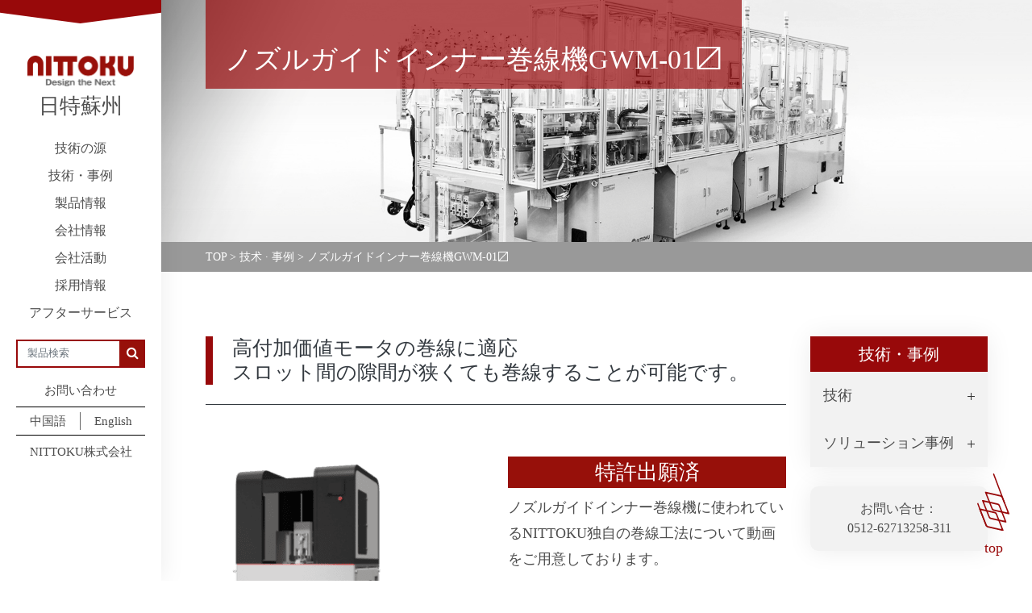

--- FILE ---
content_type: text/html; charset=UTF-8
request_url: https://jp.neg-suzhou.com.cn/technology-case/xdsxzrxj/
body_size: 19066
content:
<!DOCTYPE html>
<html lang="ja">
<head>
<meta charset="UTF-8" />
<meta http-equiv="X-UA-Compatible" content="IE=edge" />
<meta name="viewport" content="width=device-width, initial-scale=1.0, maximum-scale=1.0, user-scalable=no"/>
<link rel="shortcut icon" href="https://jp.neg-suzhou.com.cn/favicon.ico" type="image/x-icon" />
<meta name="format-detection" content="telephone=no">

<!-- HTML5 shim and Respond.js for IE8 support of HTML5 elements and media queries -->
<!-- WARNING: Respond.js doesn't work if you view the page via file:// -->
<!--[if lt IE 9]>
  <script src="https://jp.neg-suzhou.com.cn/wp-content/themes/nittoku/assets/js/html5shiv.min.js"></script>
  <script src="https://jp.neg-suzhou.com.cn/wp-content/themes/nittoku/assets/js/respond.min.js"></script>
<![endif]-->

<!-- 百度统计 -->
<script>
var _hmt = _hmt || [];
(function() {
  var hm = document.createElement("script");
  hm.src = "https://hm.baidu.com/hm.js?205c9a516663b6a506d9d40cb9eb5b6b";
  var s = document.getElementsByTagName("script")[0];
  s.parentNode.insertBefore(hm, s);
})();
</script>


<meta name='robots' content='index, follow, max-image-preview:large, max-snippet:-1, max-video-preview:-1' />
	<style>img:is([sizes="auto" i], [sizes^="auto," i]) { contain-intrinsic-size: 3000px 1500px }</style>
	
	<!-- This site is optimized with the Yoast SEO plugin v24.4 - https://yoast.com/wordpress/plugins/seo/ -->
	<title>ノズルガイドインナー巻線機GWM-01〼 - 日特机械工程(苏州)有限公司</title>
	<meta name="description" content="日特的绕线处理技术是各个技术领域的结晶，我们提供系统解决方案、设备开发、工厂流水线、操作指导等一系列服务，并有着与各行各业合作的成功案例。" />
	<link rel="canonical" href="https://jp.neg-suzhou.com.cn/technology-case/xdsxzrxj/" />
	<meta property="og:locale" content="ja_JP" />
	<meta property="og:type" content="article" />
	<meta property="og:title" content="ノズルガイドインナー巻線機GWM-01〼 - 日特机械工程(苏州)有限公司" />
	<meta property="og:description" content="日特的绕线处理技术是各个技术领域的结晶，我们提供系统解决方案、设备开发、工厂流水线、操作指导等一系列服务，并有着与各行各业合作的成功案例。" />
	<meta property="og:url" content="https://jp.neg-suzhou.com.cn/technology-case/xdsxzrxj/" />
	<meta property="og:site_name" content="FA・コイル巻線機のトップメーカー NITTOKU 株式会社" />
	<meta property="article:modified_time" content="2022-06-16T02:32:50+00:00" />
	<meta property="og:image" content="https://jp.neg-suzhou.com.cn/wp-content/uploads/2021/02/20210226023319888.jpg" />
	<meta property="og:image:width" content="540" />
	<meta property="og:image:height" content="270" />
	<meta property="og:image:type" content="image/jpeg" />
	<meta name="twitter:card" content="summary_large_image" />
	<meta name="twitter:label1" content="推定読み取り時間" />
	<meta name="twitter:data1" content="1分" />
	<script type="application/ld+json" class="yoast-schema-graph">{"@context":"https://schema.org","@graph":[{"@type":"WebPage","@id":"https://jp.neg-suzhou.com.cn/technology-case/xdsxzrxj/","url":"https://jp.neg-suzhou.com.cn/technology-case/xdsxzrxj/","name":"ノズルガイドインナー巻線機GWM-01〼 - 日特机械工程(苏州)有限公司","isPartOf":{"@id":"https://jp.neg-suzhou.com.cn/#website"},"primaryImageOfPage":{"@id":"https://jp.neg-suzhou.com.cn/technology-case/xdsxzrxj/#primaryimage"},"image":{"@id":"https://jp.neg-suzhou.com.cn/technology-case/xdsxzrxj/#primaryimage"},"thumbnailUrl":"https://jp.neg-suzhou.com.cn/wp-content/uploads/2021/02/20210226023319888.jpg","datePublished":"2021-05-14T03:26:32+00:00","dateModified":"2022-06-16T02:32:50+00:00","description":"日特的绕线处理技术是各个技术领域的结晶，我们提供系统解决方案、设备开发、工厂流水线、操作指导等一系列服务，并有着与各行各业合作的成功案例。","breadcrumb":{"@id":"https://jp.neg-suzhou.com.cn/technology-case/xdsxzrxj/#breadcrumb"},"inLanguage":"ja","potentialAction":[{"@type":"ReadAction","target":["https://jp.neg-suzhou.com.cn/technology-case/xdsxzrxj/"]}]},{"@type":"ImageObject","inLanguage":"ja","@id":"https://jp.neg-suzhou.com.cn/technology-case/xdsxzrxj/#primaryimage","url":"https://jp.neg-suzhou.com.cn/wp-content/uploads/2021/02/20210226023319888.jpg","contentUrl":"https://jp.neg-suzhou.com.cn/wp-content/uploads/2021/02/20210226023319888.jpg","width":540,"height":270},{"@type":"BreadcrumbList","@id":"https://jp.neg-suzhou.com.cn/technology-case/xdsxzrxj/#breadcrumb","itemListElement":[{"@type":"ListItem","position":1,"name":"Home","item":"https://jp.neg-suzhou.com.cn/"},{"@type":"ListItem","position":2,"name":"技术 · 事例","item":"https://jp.neg-suzhou.com.cn/technology-case/"},{"@type":"ListItem","position":3,"name":"ノズルガイドインナー巻線機GWM-01〼"}]},{"@type":"WebSite","@id":"https://jp.neg-suzhou.com.cn/#website","url":"https://jp.neg-suzhou.com.cn/","name":"FA・コイル巻線機のトップメーカー NITTOKU 株式会社","description":"","potentialAction":[{"@type":"SearchAction","target":{"@type":"EntryPoint","urlTemplate":"https://jp.neg-suzhou.com.cn/?s={search_term_string}"},"query-input":{"@type":"PropertyValueSpecification","valueRequired":true,"valueName":"search_term_string"}}],"inLanguage":"ja"}]}</script>
	<!-- / Yoast SEO plugin. -->


<link rel='stylesheet' id='wp-block-library-css' href='https://jp.neg-suzhou.com.cn/wp-includes/css/dist/block-library/style.min.css?ver=6.8.3' type='text/css' media='all' />
<style id='classic-theme-styles-inline-css' type='text/css'>
/*! This file is auto-generated */
.wp-block-button__link{color:#fff;background-color:#32373c;border-radius:9999px;box-shadow:none;text-decoration:none;padding:calc(.667em + 2px) calc(1.333em + 2px);font-size:1.125em}.wp-block-file__button{background:#32373c;color:#fff;text-decoration:none}
</style>
<style id='global-styles-inline-css' type='text/css'>
:root{--wp--preset--aspect-ratio--square: 1;--wp--preset--aspect-ratio--4-3: 4/3;--wp--preset--aspect-ratio--3-4: 3/4;--wp--preset--aspect-ratio--3-2: 3/2;--wp--preset--aspect-ratio--2-3: 2/3;--wp--preset--aspect-ratio--16-9: 16/9;--wp--preset--aspect-ratio--9-16: 9/16;--wp--preset--color--black: #000000;--wp--preset--color--cyan-bluish-gray: #abb8c3;--wp--preset--color--white: #ffffff;--wp--preset--color--pale-pink: #f78da7;--wp--preset--color--vivid-red: #cf2e2e;--wp--preset--color--luminous-vivid-orange: #ff6900;--wp--preset--color--luminous-vivid-amber: #fcb900;--wp--preset--color--light-green-cyan: #7bdcb5;--wp--preset--color--vivid-green-cyan: #00d084;--wp--preset--color--pale-cyan-blue: #8ed1fc;--wp--preset--color--vivid-cyan-blue: #0693e3;--wp--preset--color--vivid-purple: #9b51e0;--wp--preset--gradient--vivid-cyan-blue-to-vivid-purple: linear-gradient(135deg,rgba(6,147,227,1) 0%,rgb(155,81,224) 100%);--wp--preset--gradient--light-green-cyan-to-vivid-green-cyan: linear-gradient(135deg,rgb(122,220,180) 0%,rgb(0,208,130) 100%);--wp--preset--gradient--luminous-vivid-amber-to-luminous-vivid-orange: linear-gradient(135deg,rgba(252,185,0,1) 0%,rgba(255,105,0,1) 100%);--wp--preset--gradient--luminous-vivid-orange-to-vivid-red: linear-gradient(135deg,rgba(255,105,0,1) 0%,rgb(207,46,46) 100%);--wp--preset--gradient--very-light-gray-to-cyan-bluish-gray: linear-gradient(135deg,rgb(238,238,238) 0%,rgb(169,184,195) 100%);--wp--preset--gradient--cool-to-warm-spectrum: linear-gradient(135deg,rgb(74,234,220) 0%,rgb(151,120,209) 20%,rgb(207,42,186) 40%,rgb(238,44,130) 60%,rgb(251,105,98) 80%,rgb(254,248,76) 100%);--wp--preset--gradient--blush-light-purple: linear-gradient(135deg,rgb(255,206,236) 0%,rgb(152,150,240) 100%);--wp--preset--gradient--blush-bordeaux: linear-gradient(135deg,rgb(254,205,165) 0%,rgb(254,45,45) 50%,rgb(107,0,62) 100%);--wp--preset--gradient--luminous-dusk: linear-gradient(135deg,rgb(255,203,112) 0%,rgb(199,81,192) 50%,rgb(65,88,208) 100%);--wp--preset--gradient--pale-ocean: linear-gradient(135deg,rgb(255,245,203) 0%,rgb(182,227,212) 50%,rgb(51,167,181) 100%);--wp--preset--gradient--electric-grass: linear-gradient(135deg,rgb(202,248,128) 0%,rgb(113,206,126) 100%);--wp--preset--gradient--midnight: linear-gradient(135deg,rgb(2,3,129) 0%,rgb(40,116,252) 100%);--wp--preset--font-size--small: 13px;--wp--preset--font-size--medium: 20px;--wp--preset--font-size--large: 36px;--wp--preset--font-size--x-large: 42px;--wp--preset--spacing--20: 0.44rem;--wp--preset--spacing--30: 0.67rem;--wp--preset--spacing--40: 1rem;--wp--preset--spacing--50: 1.5rem;--wp--preset--spacing--60: 2.25rem;--wp--preset--spacing--70: 3.38rem;--wp--preset--spacing--80: 5.06rem;--wp--preset--shadow--natural: 6px 6px 9px rgba(0, 0, 0, 0.2);--wp--preset--shadow--deep: 12px 12px 50px rgba(0, 0, 0, 0.4);--wp--preset--shadow--sharp: 6px 6px 0px rgba(0, 0, 0, 0.2);--wp--preset--shadow--outlined: 6px 6px 0px -3px rgba(255, 255, 255, 1), 6px 6px rgba(0, 0, 0, 1);--wp--preset--shadow--crisp: 6px 6px 0px rgba(0, 0, 0, 1);}:where(.is-layout-flex){gap: 0.5em;}:where(.is-layout-grid){gap: 0.5em;}body .is-layout-flex{display: flex;}.is-layout-flex{flex-wrap: wrap;align-items: center;}.is-layout-flex > :is(*, div){margin: 0;}body .is-layout-grid{display: grid;}.is-layout-grid > :is(*, div){margin: 0;}:where(.wp-block-columns.is-layout-flex){gap: 2em;}:where(.wp-block-columns.is-layout-grid){gap: 2em;}:where(.wp-block-post-template.is-layout-flex){gap: 1.25em;}:where(.wp-block-post-template.is-layout-grid){gap: 1.25em;}.has-black-color{color: var(--wp--preset--color--black) !important;}.has-cyan-bluish-gray-color{color: var(--wp--preset--color--cyan-bluish-gray) !important;}.has-white-color{color: var(--wp--preset--color--white) !important;}.has-pale-pink-color{color: var(--wp--preset--color--pale-pink) !important;}.has-vivid-red-color{color: var(--wp--preset--color--vivid-red) !important;}.has-luminous-vivid-orange-color{color: var(--wp--preset--color--luminous-vivid-orange) !important;}.has-luminous-vivid-amber-color{color: var(--wp--preset--color--luminous-vivid-amber) !important;}.has-light-green-cyan-color{color: var(--wp--preset--color--light-green-cyan) !important;}.has-vivid-green-cyan-color{color: var(--wp--preset--color--vivid-green-cyan) !important;}.has-pale-cyan-blue-color{color: var(--wp--preset--color--pale-cyan-blue) !important;}.has-vivid-cyan-blue-color{color: var(--wp--preset--color--vivid-cyan-blue) !important;}.has-vivid-purple-color{color: var(--wp--preset--color--vivid-purple) !important;}.has-black-background-color{background-color: var(--wp--preset--color--black) !important;}.has-cyan-bluish-gray-background-color{background-color: var(--wp--preset--color--cyan-bluish-gray) !important;}.has-white-background-color{background-color: var(--wp--preset--color--white) !important;}.has-pale-pink-background-color{background-color: var(--wp--preset--color--pale-pink) !important;}.has-vivid-red-background-color{background-color: var(--wp--preset--color--vivid-red) !important;}.has-luminous-vivid-orange-background-color{background-color: var(--wp--preset--color--luminous-vivid-orange) !important;}.has-luminous-vivid-amber-background-color{background-color: var(--wp--preset--color--luminous-vivid-amber) !important;}.has-light-green-cyan-background-color{background-color: var(--wp--preset--color--light-green-cyan) !important;}.has-vivid-green-cyan-background-color{background-color: var(--wp--preset--color--vivid-green-cyan) !important;}.has-pale-cyan-blue-background-color{background-color: var(--wp--preset--color--pale-cyan-blue) !important;}.has-vivid-cyan-blue-background-color{background-color: var(--wp--preset--color--vivid-cyan-blue) !important;}.has-vivid-purple-background-color{background-color: var(--wp--preset--color--vivid-purple) !important;}.has-black-border-color{border-color: var(--wp--preset--color--black) !important;}.has-cyan-bluish-gray-border-color{border-color: var(--wp--preset--color--cyan-bluish-gray) !important;}.has-white-border-color{border-color: var(--wp--preset--color--white) !important;}.has-pale-pink-border-color{border-color: var(--wp--preset--color--pale-pink) !important;}.has-vivid-red-border-color{border-color: var(--wp--preset--color--vivid-red) !important;}.has-luminous-vivid-orange-border-color{border-color: var(--wp--preset--color--luminous-vivid-orange) !important;}.has-luminous-vivid-amber-border-color{border-color: var(--wp--preset--color--luminous-vivid-amber) !important;}.has-light-green-cyan-border-color{border-color: var(--wp--preset--color--light-green-cyan) !important;}.has-vivid-green-cyan-border-color{border-color: var(--wp--preset--color--vivid-green-cyan) !important;}.has-pale-cyan-blue-border-color{border-color: var(--wp--preset--color--pale-cyan-blue) !important;}.has-vivid-cyan-blue-border-color{border-color: var(--wp--preset--color--vivid-cyan-blue) !important;}.has-vivid-purple-border-color{border-color: var(--wp--preset--color--vivid-purple) !important;}.has-vivid-cyan-blue-to-vivid-purple-gradient-background{background: var(--wp--preset--gradient--vivid-cyan-blue-to-vivid-purple) !important;}.has-light-green-cyan-to-vivid-green-cyan-gradient-background{background: var(--wp--preset--gradient--light-green-cyan-to-vivid-green-cyan) !important;}.has-luminous-vivid-amber-to-luminous-vivid-orange-gradient-background{background: var(--wp--preset--gradient--luminous-vivid-amber-to-luminous-vivid-orange) !important;}.has-luminous-vivid-orange-to-vivid-red-gradient-background{background: var(--wp--preset--gradient--luminous-vivid-orange-to-vivid-red) !important;}.has-very-light-gray-to-cyan-bluish-gray-gradient-background{background: var(--wp--preset--gradient--very-light-gray-to-cyan-bluish-gray) !important;}.has-cool-to-warm-spectrum-gradient-background{background: var(--wp--preset--gradient--cool-to-warm-spectrum) !important;}.has-blush-light-purple-gradient-background{background: var(--wp--preset--gradient--blush-light-purple) !important;}.has-blush-bordeaux-gradient-background{background: var(--wp--preset--gradient--blush-bordeaux) !important;}.has-luminous-dusk-gradient-background{background: var(--wp--preset--gradient--luminous-dusk) !important;}.has-pale-ocean-gradient-background{background: var(--wp--preset--gradient--pale-ocean) !important;}.has-electric-grass-gradient-background{background: var(--wp--preset--gradient--electric-grass) !important;}.has-midnight-gradient-background{background: var(--wp--preset--gradient--midnight) !important;}.has-small-font-size{font-size: var(--wp--preset--font-size--small) !important;}.has-medium-font-size{font-size: var(--wp--preset--font-size--medium) !important;}.has-large-font-size{font-size: var(--wp--preset--font-size--large) !important;}.has-x-large-font-size{font-size: var(--wp--preset--font-size--x-large) !important;}
:where(.wp-block-post-template.is-layout-flex){gap: 1.25em;}:where(.wp-block-post-template.is-layout-grid){gap: 1.25em;}
:where(.wp-block-columns.is-layout-flex){gap: 2em;}:where(.wp-block-columns.is-layout-grid){gap: 2em;}
:root :where(.wp-block-pullquote){font-size: 1.5em;line-height: 1.6;}
</style>
<link rel='stylesheet' id='rs-plugin-settings-css' href='https://jp.neg-suzhou.com.cn/wp-content/plugins/revslider/public/assets/css/settings.css?ver=5.4.8.2' type='text/css' media='all' />
<style id='rs-plugin-settings-inline-css' type='text/css'>
#rs-demo-id {}
</style>
<link rel='stylesheet' id='enqueue-bootstrap-css' href='https://jp.neg-suzhou.com.cn/wp-content/themes/nittoku/assets/css/bootstrap.css?ver=6.8.3' type='text/css' media='all' />
<link rel='stylesheet' id='font-awesome-css' href='https://jp.neg-suzhou.com.cn/wp-content/plugins/types/vendor/toolset/toolset-common/res/lib/font-awesome/css/font-awesome.min.css?ver=4.7.0' type='text/css' media='screen' />
<link rel='stylesheet' id='flaticon-css' href='https://jp.neg-suzhou.com.cn/wp-content/themes/nittoku/assets/css/flaticon.css?ver=6.8.3' type='text/css' media='all' />
<link rel='stylesheet' id='swiper-css' href='https://jp.neg-suzhou.com.cn/wp-content/themes/nittoku/assets/css/swiper.min.css?ver=6.8.3' type='text/css' media='all' />
<link rel='stylesheet' id='glightbox-css' href='https://jp.neg-suzhou.com.cn/wp-content/themes/nittoku/assets/css/glightbox.min.css?ver=6.8.3' type='text/css' media='all' />
<link rel='stylesheet' id='animation-css' href='https://jp.neg-suzhou.com.cn/wp-content/themes/nittoku/assets/css/animate.min.css?ver=6.8.3' type='text/css' media='' />
<link rel='stylesheet' id='animation-enhance-css' href='https://jp.neg-suzhou.com.cn/wp-content/themes/nittoku/assets/css/animation.css?ver=6.8.3' type='text/css' media='' />
<link rel='stylesheet' id='introLoader-css' href='https://jp.neg-suzhou.com.cn/wp-content/themes/nittoku/assets/css/introLoader.min.css?ver=6.8.3' type='text/css' media='' />
<link rel='stylesheet' id='menu-css' href='https://jp.neg-suzhou.com.cn/wp-content/themes/nittoku/assets/css/menu.css?ver=20210721-01' type='text/css' media='all' />
<link rel='stylesheet' id='default-style-css' href='https://jp.neg-suzhou.com.cn/wp-content/themes/nittoku/style.css?ver=20210721-01' type='text/css' media='all' />
<link rel='stylesheet' id='custom-css' href='https://jp.neg-suzhou.com.cn/wp-content/themes/nittoku/assets/css/custom.css?ver=20210721-01' type='text/css' media='all' />
<link rel='stylesheet' id='wp-pagenavi-css' href='https://jp.neg-suzhou.com.cn/wp-content/plugins/wp-pagenavi/pagenavi-css.css?ver=2.70' type='text/css' media='all' />
<!--[if lt IE 9]>
<link rel='stylesheet' id='vc_lte_ie9-css' href='https://jp.neg-suzhou.com.cn/wp-content/plugins/js_composer/assets/css/vc_lte_ie9.min.css?ver=1006.0.5' type='text/css' media='screen' />
<![endif]-->
<link rel='stylesheet' id='js_composer_front-css' href='https://jp.neg-suzhou.com.cn/wp-content/plugins/js_composer/assets/css/js_composer.min.css?ver=1006.0.5' type='text/css' media='all' />
<script type="text/javascript" src="https://jp.neg-suzhou.com.cn/wp-includes/js/jquery/jquery.min.js?ver=3.7.1" id="jquery-core-js"></script>
<script type="text/javascript" src="https://jp.neg-suzhou.com.cn/wp-includes/js/jquery/jquery-migrate.min.js?ver=3.4.1" id="jquery-migrate-js"></script>
<script type="text/javascript" src="https://jp.neg-suzhou.com.cn/wp-content/plugins/revslider/public/assets/js/jquery.themepunch.tools.min.js?ver=5.4.8.2" id="tp-tools-js"></script>
<script type="text/javascript" src="https://jp.neg-suzhou.com.cn/wp-content/plugins/revslider/public/assets/js/jquery.themepunch.revolution.min.js?ver=5.4.8.2" id="revmin-js"></script>
<script type="text/javascript" src="https://jp.neg-suzhou.com.cn/wp-content/themes/nittoku/assets/js/bootstrap.bundle.min.js?ver=6.8.3" id="bootstrap-script-js"></script>
<script type="text/javascript" src="https://jp.neg-suzhou.com.cn/wp-content/themes/nittoku/assets/js/swiper.min.js?ver=6.8.3" id="swiper-js"></script>
<script type="text/javascript" src="https://jp.neg-suzhou.com.cn/wp-content/themes/nittoku/assets/js/masonry.pkgd.min.js?ver=6.8.3" id="masonryPkgd-js"></script>
<script type="text/javascript" src="https://jp.neg-suzhou.com.cn/wp-content/themes/nittoku/assets/js/jquery.introLoader.pack.min.js?ver=6.8.3" id="introLoader-js"></script>
<link rel="EditURI" type="application/rsd+xml" title="RSD" href="https://jp.neg-suzhou.com.cn/xmlrpc.php?rsd" />

<meta name="generator" content="Powered by WPBakery Page Builder - drag and drop page builder for WordPress."/>
<meta name="generator" content="Powered by Slider Revolution 5.4.8.2 - responsive, Mobile-Friendly Slider Plugin for WordPress with comfortable drag and drop interface." />
<script type="text/javascript">function setREVStartSize(e){									
						try{ e.c=jQuery(e.c);var i=jQuery(window).width(),t=9999,r=0,n=0,l=0,f=0,s=0,h=0;
							if(e.responsiveLevels&&(jQuery.each(e.responsiveLevels,function(e,f){f>i&&(t=r=f,l=e),i>f&&f>r&&(r=f,n=e)}),t>r&&(l=n)),f=e.gridheight[l]||e.gridheight[0]||e.gridheight,s=e.gridwidth[l]||e.gridwidth[0]||e.gridwidth,h=i/s,h=h>1?1:h,f=Math.round(h*f),"fullscreen"==e.sliderLayout){var u=(e.c.width(),jQuery(window).height());if(void 0!=e.fullScreenOffsetContainer){var c=e.fullScreenOffsetContainer.split(",");if (c) jQuery.each(c,function(e,i){u=jQuery(i).length>0?u-jQuery(i).outerHeight(!0):u}),e.fullScreenOffset.split("%").length>1&&void 0!=e.fullScreenOffset&&e.fullScreenOffset.length>0?u-=jQuery(window).height()*parseInt(e.fullScreenOffset,0)/100:void 0!=e.fullScreenOffset&&e.fullScreenOffset.length>0&&(u-=parseInt(e.fullScreenOffset,0))}f=u}else void 0!=e.minHeight&&f<e.minHeight&&(f=e.minHeight);e.c.closest(".rev_slider_wrapper").css({height:f})					
						}catch(d){console.log("Failure at Presize of Slider:"+d)}						
					};</script>
<noscript><style> .wpb_animate_when_almost_visible { opacity: 1; }</style></noscript></head>
<body class="wp-singular technology-case-template-default single single-technology-case postid-2489 wp-theme-nittoku wpb-js-composer js-comp-ver-1006.0.5 vc_responsive">

    <!---------- HEADER ---------->
    <header id="site-header" role="masthead">
        <nav class="navbar navbar-expand-lg navbar-light bg-light fixed-top navbar-content-warp overflow-hidden"> <!-- navbar-dark bg-dark navbar-light bg-light-->
    <div class="container flex-lg-column navbar-vertical navbar-content px-0 pt-lg-5">
        <div class="ml-4 ml-md-0 pt-md-3 py-2 py-md-0 d-flex d-md-block align-items-center phone-logo-decoration">
            <a class="navbar-brand m-0" title="FA・コイル巻線機のトップメーカー NITTOKU 株式会社" href="https://jp.neg-suzhou.com.cn">
                <img src="https://jp.neg-suzhou.com.cn/wp-content/themes/nittoku/assets/images/logo.png" class="logo" alt="FA・コイル巻線機のトップメーカー NITTOKU 株式会社" />
            </a>
            <div class="home-page-title mb-0 mb-md-3 pl-3 pl-md-0">
                <div class="navbar-menu-titlt-warp text-center">日特蘇州</div>
            </div>
        </div>
        <button class="navbar-toggler mr-4 mr-md-0" type="button" data-toggle="collapse" data-target="#navbarSupportedContent" aria-controls="navbarSupportedContent" aria-expanded="false" aria-label="Toggle navigation">
            <span class="line first-line"></span>
            <span class="line second-line"></span>
            <span class="line third-line"></span>
        </button>
        <div id="navbarSupportedContent" class="collapse navbar-collapse align-items-start w-lg-100 collapse-right"><ul id="main-menu" class="navbar-nav flex-column text-center w-100"><li id="menu-item-2845" class="menu-item menu-item-type-post_type menu-item-object-page menu-item-2845"><a title="技術の源" href="https://jp.neg-suzhou.com.cn/source-of-technology/" class="nav-link">技術の源</a></li>
<li id="menu-item-760" class="menu-item menu-item-type-custom menu-item-object-custom menu-item-760"><a title="技術・事例" href="https://jp.neg-suzhou.com.cn/technology-case/" class="nav-link">技術・事例</a></li>
<li id="menu-item-761" class="menu-item menu-item-type-custom menu-item-object-custom menu-item-761"><a title="製品情報" href="https://jp.neg-suzhou.com.cn/products/" class="nav-link">製品情報</a></li>
<li id="menu-item-2846" class="menu-item menu-item-type-post_type menu-item-object-page menu-item-2846"><a title="会社情報" href="https://jp.neg-suzhou.com.cn/company-profile/" class="nav-link">会社情報</a></li>
<li id="menu-item-2848" class="menu-item menu-item-type-post_type menu-item-object-page menu-item-2848"><a title="会社活動" href="https://jp.neg-suzhou.com.cn/company-activities/" class="nav-link">会社活動</a></li>
<li id="menu-item-2849" class="menu-item menu-item-type-post_type menu-item-object-page menu-item-2849"><a title="採用情報" href="https://jp.neg-suzhou.com.cn/recruitment-information/" class="nav-link">採用情報</a></li>
<li id="menu-item-2847" class="menu-item menu-item-type-post_type menu-item-object-page menu-item-2847"><a title="アフターサービス" href="https://jp.neg-suzhou.com.cn/after-sales-service/" class="nav-link">アフターサービス</a></li>
</ul></div>        <div id="navbarSupportedContent" class="collapse d-md-block collapse-two-right">
            <form class="form-search-warp d-flex border-red-warp mx-auto my-3" method="get" action="https://jp.neg-suzhou.com.cn/">
                <input class="form-control border-0" type="text" placeholder="製品検索"
                    id="search" name="s" value="" />
                    <button type="submit" class="btn btn-primary py-0 px-2 no-min-width"><i class="fa fa-search" aria-hidden="true"></i></button>
            </form>
            <section id="custom_html-3" class="widget_text widget w-100 mb-2 widget_custom_html"><div class="textwidget custom-html-widget"><a class="btn btn-link d-block mx-auto p-0" href="https://jp.neg-suzhou.com.cn/product-consulting/">お問い合わせ</a></div></section><section id="nav_menu-3" class="widget w-100 mb-2 widget_nav_menu"><div class="menu-sub-menu-container"><ul id="menu-sub-menu" class="menu"><li id="menu-item-976" class="menu-item menu-item-type-custom menu-item-object-custom menu-item-976"><a target="_blank" href="https://neg-suzhou.com.cn">中国語</a></li>
<li id="menu-item-977" class="menu-item menu-item-type-custom menu-item-object-custom menu-item-977"><a target="_blank" href="https://en.neg-suzhou.com.cn/">English</a></li>
</ul></div></section><section id="custom_html-2" class="widget_text widget w-100 mb-2 widget_custom_html"><div class="textwidget custom-html-widget"><a class="btn btn-link d-block mx-auto p-0" href="https://nittoku.co.jp/" target="_blank">NITTOKU株式会社</a></div></section>        </div>

    </div>
</nav>
    </header>

    <!---------- MAIN ---------->
    <main id="site-content" role="main">

<div class="wrapper">
    <!---------- BANNER ---------->
    <div class="banner" style="background-image:url('https://jp.neg-suzhou.com.cn/wp-content/uploads/2021/02/20210514064738263.jpg');">
    <div class="container">
        <div class="global-banner d-inline-block bg-red">
            <div class="page-title d-flex justify-content-start">
                <h3 class="white align-self-end px-4 py-2 my-1 my-lg-2">ノズルガイドインナー巻線機GWM-01〼</h3>
            </div>
        </div>
    </div>
    </div>
    <div class="breadcrumbs-warp py-2">
        <div class="container">
            <div class="breadcrumbs" typeof="BreadcrumbList" vocab="http://schema.org/">
                <!-- Breadcrumb NavXT 7.4.1 -->
<span property="itemListElement" typeof="ListItem"><a property="item" typeof="WebPage" title="Go to FA・コイル巻線機のトップメーカー NITTOKU 株式会社." href="https://jp.neg-suzhou.com.cn" class="home" ><span property="name">TOP</span></a><meta property="position" content="1"></span> &gt; <span property="itemListElement" typeof="ListItem"><a property="item" typeof="WebPage" title="技术 · 事例へ移動する" href="https://jp.neg-suzhou.com.cn/technology-case/" class="archive post-technology-case-archive" ><span property="name">技术 · 事例</span></a><meta property="position" content="2"></span> &gt; <span property="itemListElement" typeof="ListItem"><span property="name" class="post post-technology-case current-item">ノズルガイドインナー巻線機GWM-01〼</span><meta property="url" content="https://jp.neg-suzhou.com.cn/technology-case/xdsxzrxj/"><meta property="position" content="3"></span>            </div>
        </div>
    </div>
    <!---------- CONTENT ---------->
    <div class="container">
        <div class="content pb-0">
            
<div class="content-info row mb-5">
    <div class="col-12 col-md-9">
        <div id="contentRight">
            <div class="vc_row wpb_row vc_row-fluid"><div class="wpb_column vc_column_container vc_col-sm-12"><div class="vc_column-inner"><div class="wpb_wrapper">
	<div class="wpb_text_column wpb_content_element  border-bottom pb-4 mb-3" >
		<div class="wpb_wrapper">
			<h5 class="text-dark title-border-left pl-4">高付加価値モータの巻線に適応<br />
スロット間の隙間が狭くても巻線することが可能です。</h5>

		</div>
	</div>
<div class="vc_row wpb_row vc_inner vc_row-fluid pt-5"><div class="wpb_column vc_column_container vc_col-sm-6"><div class="vc_column-inner"><div class="wpb_wrapper">
	<div  class="wpb_single_image wpb_content_element vc_align_left">
		
		<figure class="wpb_wrapper vc_figure">
			<div class="vc_single_image-wrapper   vc_box_border_grey"><img fetchpriority="high" decoding="async" width="271" height="271" src="https://jp.neg-suzhou.com.cn/wp-content/uploads/2021/05/20210602030712998.png" class="vc_single_image-img attachment-full" alt="" srcset="https://jp.neg-suzhou.com.cn/wp-content/uploads/2021/05/20210602030712998.png 271w, https://jp.neg-suzhou.com.cn/wp-content/uploads/2021/05/20210602030712998-150x150.png 150w" sizes="(max-width: 271px) 100vw, 271px" /></div>
		</figure>
	</div>
</div></div></div><div class="wpb_column vc_column_container vc_col-sm-6"><div class="vc_column-inner"><div class="wpb_wrapper">
	<div class="wpb_text_column wpb_content_element " >
		<div class="wpb_wrapper">
			<h5 class="bg-primary text-center px-2 py-1 white">特許出願済</h5>
<p>ノズルガイドインナー巻線機に使われているNITTOKU独自の巻線工法について動画をご用意しております。</p>

		</div>
	</div>

	<div class="wpb_text_column wpb_content_element " >
		<div class="wpb_wrapper">
			<p><a class="btn btn-outline-primary glightbox" href="https://jp.neg-suzhou.com.cn/wp-content/uploads/2021/05/20210512070004959.mp4" type="button">ノズルガイド巻工法の動画を見る<i class="flaticon-keyboard-right-arrow-button ml-4"></i></a></p>

		</div>
	</div>
</div></div></div></div>
	<div class="wpb_text_column wpb_content_element  mb-4" >
		<div class="wpb_wrapper">
			<h6 class="products-name section-headlines d-inline-block mb-3">ノズルガイドインナー巻線機の3つの特徴</h6>

		</div>
	</div>

	<div class="wpb_text_column wpb_content_element  faciluty-table" >
		<div class="wpb_wrapper">
			<h5>1、モータの小型化</h5>
<p>一体ステータコアの極狭スロット間に巻線が可能となり、同等特性モータの小型化を実現しました。</p>
<h5>2、モータの高効率化</h5>
<p>ガイドしながら整列巻きすることで占積率の向上を実現しました。<br />
スロットオープンが狭い為、コギング対策に優位性があり、一体コアに巻線するので、磁気抵抗の最小化につながります。</p>
<h5>3、モータの品質安定</h5>
<p>スロット間にノズルを通さない為、線を傷つけない巻線が可能です。</p>

		</div>
	</div>

	<div  class="wpb_single_image wpb_content_element vc_align_left">
		
		<figure class="wpb_wrapper vc_figure">
			<div class="vc_single_image-wrapper   vc_box_border_grey"><img decoding="async" width="786" height="399" src="https://jp.neg-suzhou.com.cn/wp-content/uploads/2021/05/20210513055146814.jpg" class="vc_single_image-img attachment-full" alt="" srcset="https://jp.neg-suzhou.com.cn/wp-content/uploads/2021/05/20210513055146814.jpg 786w, https://jp.neg-suzhou.com.cn/wp-content/uploads/2021/05/20210513055146814-300x152.jpg 300w, https://jp.neg-suzhou.com.cn/wp-content/uploads/2021/05/20210513055146814-768x390.jpg 768w" sizes="(max-width: 786px) 100vw, 786px" /></div>
		</figure>
	</div>

	<div class="wpb_text_column wpb_content_element " >
		<div class="wpb_wrapper">
			<h6 class="products-name section-headlines d-inline-block mt-5 pt-4 mb-3">ノズルガイド巻工法について</h6>

		</div>
	</div>

	<div class="wpb_text_column wpb_content_element " >
		<div class="wpb_wrapper">
			<h5>従来</h5>
<p>スロット間がノズルの幅より狭くなると巻線できない。</p>
<hr />
<h5 class="mt-5">NITTOKU独自巻線工法</h5>
<p>スロット間にノズルを通さずに巻線する工法を開発しました。<br />
専用プログラムにより、高速かつ正確なワインディング動作を実現します。</p>

		</div>
	</div>
</div></div></div></div><div class="vc_row wpb_row vc_row-fluid"><div class="wpb_column vc_column_container vc_col-sm-12"><div class="vc_column-inner"><div class="wpb_wrapper">
	<div  class="wpb_single_image wpb_content_element vc_align_left">
		
		<figure class="wpb_wrapper vc_figure">
			<div class="vc_single_image-wrapper   vc_box_border_grey"><img decoding="async" width="712" height="239" src="https://jp.neg-suzhou.com.cn/wp-content/uploads/2021/05/20210525092333573.jpg" class="vc_single_image-img attachment-full" alt="" srcset="https://jp.neg-suzhou.com.cn/wp-content/uploads/2021/05/20210525092333573.jpg 712w, https://jp.neg-suzhou.com.cn/wp-content/uploads/2021/05/20210525092333573-300x101.jpg 300w" sizes="(max-width: 712px) 100vw, 712px" /></div>
		</figure>
	</div>
<div class="vc_empty_space"   style="height: 100px"><span class="vc_empty_space_inner"></span></div></div></div></div></div>
        </div>
    </div>
    <!-- 侧边栏 -->
    <div class="col-12 col-md-3">
        <div id="contentLeft">
            <div class="shadow">
                <div class="text-center">
                    <h5 class="text-white product-accordion-main-title m-0">技術・事例</h5>
                </div>
                <div class="accordion product-accordion-warp" id="accordion">
                                            <div class="card-header-0" id="heading-0">
                            <div class="product-accordion-title-1 p-3 d-flex justify-content-between collapsed" data-toggle="collapse"
                                data-target="#collapse-0" aria-expanded="false" aria-controls="collapse-0">
                                技術<i aria-hidden="true"></i>
                            </div>
                                                        <div class="collapse " id="collapse-0">
                                                                <div class="section section-control-technology">
                                    <div class="accordion product-accordion-sub-warp" id="accordion-control-technology">
                                        <div class="control-technology" id="heading-control-technology">
                                            <div class="product-accordion-title-2 py-2 px-3 d-flex justify-content-between collapsed" data-toggle="collapse"
                                                data-target="#collapse-control-technology" aria-expanded="false" aria-controls="collapse-control-technology">
                                                制御技術<i aria-hidden="true"></i></div>
                                            <div class="control-technology collapse " id="collapse-control-technology">
                                                <ul class="list-unstyled">
                                                                                                                                                                                                                        <li class="px-3 py-1 ">
                                                                                                                            <a class="accordion-a-warp d-block px-2" href="https://jp.neg-suzhou.com.cn/technology-case/zljs/">テンション技術</a>
                                                                                                                    </li>
                                                                                                                <li class="px-3 py-1 ">
                                                                                                                            <a class="accordion-a-warp d-block px-2" href="https://jp.neg-suzhou.com.cn/technology-case/rxjs/">巻線技術</a>
                                                                                                                    </li>
                                                                                                                <li class="px-3 py-1 ">
                                                                                                                            <a class="accordion-a-warp d-block px-2" href="https://jp.neg-suzhou.com.cn/technology-case/jxjsjhjs/">継線技術（接合技術）</a>
                                                                                                                    </li>
                                                                                                                <li class="px-3 py-1 ">
                                                                                                                            <a class="accordion-a-warp d-block px-2" href="https://jp.neg-suzhou.com.cn/technology-case/bljs/">剝離技術</a>
                                                                                                                    </li>
                                                                                                                <li class="px-3 py-1 ">
                                                                                                                            <span class="accordion-a-warp d-block px-2">切断技術</span>
                                                                                                                    </li>
                                                                                                                <li class="px-3 py-1 ">
                                                                                                                            <span class="accordion-a-warp d-block px-2">その他要素技術</span>
                                                                                                                    </li>
                                                                                                                                                            </ul>
                                            </div>
                                        </div>
                                    </div>
                                </div>
                                                                <div class="section section-handling-technology">
                                    <div class="accordion product-accordion-sub-warp" id="accordion-handling-technology">
                                        <div class="handling-technology" id="heading-handling-technology">
                                            <div class="product-accordion-title-2 py-2 px-3 d-flex justify-content-between collapsed" data-toggle="collapse"
                                                data-target="#collapse-handling-technology" aria-expanded="false" aria-controls="collapse-handling-technology">
                                                搬送技術<i aria-hidden="true"></i></div>
                                            <div class="handling-technology collapse " id="collapse-handling-technology">
                                                <ul class="list-unstyled">
                                                                                                                                                                                                                        <li class="px-3 py-1 ">
                                                                                                                            <a class="accordion-a-warp d-block px-2" href="https://jp.neg-suzhou.com.cn/technology-case/lfsbsjs/">LITsシャトル搬送</a>
                                                                                                                    </li>
                                                                                                                <li class="px-3 py-1 ">
                                                                                                                            <a class="accordion-a-warp d-block px-2" href="https://jp.neg-suzhou.com.cn/technology-case/lxhbsjs/">LITs循環搬送</a>
                                                                                                                    </li>
                                                                                                                                                            </ul>
                                            </div>
                                        </div>
                                    </div>
                                </div>
                                                                <div class="section section-loading-technology">
                                    <div class="accordion product-accordion-sub-warp" id="accordion-loading-technology">
                                        <div class="loading-technology" id="heading-loading-technology">
                                            <div class="product-accordion-title-2 py-2 px-3 d-flex justify-content-between collapsed" data-toggle="collapse"
                                                data-target="#collapse-loading-technology" aria-expanded="false" aria-controls="collapse-loading-technology">
                                                ハンドリング技術<i aria-hidden="true"></i></div>
                                            <div class="loading-technology collapse " id="collapse-loading-technology">
                                                <ul class="list-unstyled">
                                                                                                                                                                                                                        <li class="px-3 py-1 ">
                                                                                                                            <a class="accordion-a-warp d-block px-2" href="https://jp.neg-suzhou.com.cn/technology-case/bpgjjs/">部品供給技術</a>
                                                                                                                    </li>
                                                                                                                <li class="px-3 py-1 ">
                                                                                                                            <span class="accordion-a-warp d-block px-2">ロボットハンドリング技術</span>
                                                                                                                    </li>
                                                                                                                                                            </ul>
                                            </div>
                                        </div>
                                    </div>
                                </div>
                                                                <div class="section section-assembly-and-processing-technology">
                                    <div class="accordion product-accordion-sub-warp" id="accordion-assembly-and-processing-technology">
                                        <div class="assembly-and-processing-technology" id="heading-assembly-and-processing-technology">
                                            <div class="product-accordion-title-2 py-2 px-3 d-flex justify-content-between collapsed" data-toggle="collapse"
                                                data-target="#collapse-assembly-and-processing-technology" aria-expanded="false" aria-controls="collapse-assembly-and-processing-technology">
                                                組立技能・加工技術<i aria-hidden="true"></i></div>
                                            <div class="assembly-and-processing-technology collapse " id="collapse-assembly-and-processing-technology">
                                                <ul class="list-unstyled">
                                                                                                                                                                                                                        <li class="px-3 py-1 ">
                                                                                                                            <a class="accordion-a-warp d-block px-2" href="https://jp.neg-suzhou.com.cn/technology-case/zzjn/">組立技能</a>
                                                                                                                    </li>
                                                                                                                <li class="px-3 py-1 ">
                                                                                                                            <a class="accordion-a-warp d-block px-2" href="https://jp.neg-suzhou.com.cn/technology-case/azykjcljs/">据付用フレーム加工技術</a>
                                                                                                                    </li>
                                                                                                                                                            </ul>
                                            </div>
                                        </div>
                                    </div>
                                </div>
                                                                <div class="section section-information-processing-technology">
                                    <div class="accordion product-accordion-sub-warp" id="accordion-information-processing-technology">
                                        <div class="information-processing-technology" id="heading-information-processing-technology">
                                            <div class="product-accordion-title-2 py-2 px-3 d-flex justify-content-between collapsed" data-toggle="collapse"
                                                data-target="#collapse-information-processing-technology" aria-expanded="false" aria-controls="collapse-information-processing-technology">
                                                情報処理技術<i aria-hidden="true"></i></div>
                                            <div class="information-processing-technology collapse " id="collapse-information-processing-technology">
                                                <ul class="list-unstyled">
                                                                                                                                                                                                                        <li class="px-3 py-1 ">
                                                                                                                            <a class="accordion-a-warp d-block px-2" href="https://jp.neg-suzhou.com.cn/technology-case/nglxxxt/">NCS情報管理システム</a>
                                                                                                                    </li>
                                                                                                                <li class="px-3 py-1 ">
                                                                                                                            <a class="accordion-a-warp d-block px-2" href="https://jp.neg-suzhou.com.cn/technology-case/fznbqxt/">FA用インテリジェントタグシステム</a>
                                                                                                                    </li>
                                                                                                                                                            </ul>
                                            </div>
                                        </div>
                                    </div>
                                </div>
                                                            </div>
                        </div>
                                            <div class="card-header-1" id="heading-1">
                            <div class="product-accordion-title-1 p-3 d-flex justify-content-between collapsed" data-toggle="collapse"
                                data-target="#collapse-1" aria-expanded="false" aria-controls="collapse-1">
                                ソリューション事例<i aria-hidden="true"></i>
                            </div>
                                                        <div class="collapse " id="collapse-1">
                                                                    <div class="section section-solution-example">
                                    <div class="accordion product-accordion-sub-warp" id="accordion-solution-example">
                                        <div class="solution-example" id="heading-solution-example">
                                            <div class="product-accordion-title-2 py-2 px-3 d-flex justify-content-between collapsed" data-toggle="collapse"
                                                data-target="#collapse-solution-example" aria-expanded="false" aria-controls="collapse-solution-example">
                                                ソリューション事例<i aria-hidden="true"></i></div>
                                            <div class="solution-example collapse " id="collapse-solution-example">
                                                <ul class="list-unstyled">
                                                                                                                                                                                                                        <li class="px-3 py-1 "><a class="accordion-a-warp d-block px-2" href="https://jp.neg-suzhou.com.cn/technology-case/jdqzzlsx/">リレー組立ライン</a></li>
                                                                                                                <li class="px-3 py-1 "><a class="accordion-a-warp d-block px-2" href="https://jp.neg-suzhou.com.cn/technology-case/dhxqzzlsx/">IGコイル組立ライン</a></li>
                                                                                                                <li class="px-3 py-1 "><a class="accordion-a-warp d-block px-2" href="https://jp.neg-suzhou.com.cn/technology-case/byqzzlsx/">トランス組立ライン</a></li>
                                                                                                                <li class="px-3 py-1 "><a class="accordion-a-warp d-block px-2" href="https://jp.neg-suzhou.com.cn/technology-case/jddjzzlsx/">家電用モーター組立ライン</a></li>
                                                                                                                <li class="px-3 py-1 "><a class="accordion-a-warp d-block px-2" href="https://jp.neg-suzhou.com.cn/technology-case/czdcfzzlsx/">車載電磁弁組立ライン</a></li>
                                                                                                                                                            </ul>
                                            </div>
                                        </div>
                                    </div>
                                </div>
                                                            </div>
                        </div>
                                    </div>
            </div>
            <div class="sidebar-tel-phone text-center mt-4 p-3 shadow">
                <span class="d-block">お問い合せ：</span>
                <span>
                    0512-62713258-311                </span>
            </div>
        </div>
    </div>
</div>
<div class="bg-consult-products row">
    <div class="col-12 col-md-9">
        <div class="products-form bg-white shadow px-3 py-5 p-md-5">
            <div class="text-center pb-5">
                <h5 class="products-name text-red section-headlines d-inline-block text-center">お問い合わせ</h5>
            </div>
            <div class="caldera-grid" id="caldera_form_1" data-cf-ver="1.9.3" data-cf-form-id="CF60868acaaccff"><div id="caldera_notices_1" data-spinner="https://jp.neg-suzhou.com.cn/wp-admin/images/spinner.gif"></div><form data-instance="1" class="CF60868acaaccff caldera_forms_form cfajax-trigger" method="POST" enctype="multipart/form-data" id="CF60868acaaccff_1" data-form-id="CF60868acaaccff" aria-label="有关产品的咨询" data-target="#caldera_notices_1" data-template="#cfajax_CF60868acaaccff-tmpl" data-cfajax="CF60868acaaccff" data-load-element="_parent" data-load-class="cf_processing" data-post-disable="0" data-action="cf_process_ajax_submit" data-request="https://jp.neg-suzhou.com.cn/cf-api/CF60868acaaccff" data-hiderows="true">
<input type="hidden" id="_cf_verify_CF60868acaaccff" name="_cf_verify" value="327e4529bf"  data-nonce-time="1769151620" /><input type="hidden" name="_wp_http_referer" value="/technology-case/xdsxzrxj/" /><div id="cf2-CF60868acaaccff_1"></div><input type="hidden" name="_cf_frm_id" value="CF60868acaaccff">
<input type="hidden" name="_cf_frm_ct" value="1">
<input type="hidden" name="cfajax" value="CF60868acaaccff">
<input type="hidden" name="_cf_cr_pst" value="2489">
<div class="hide" style="display:none; overflow:hidden;height:0;width:0;">
<label>Order Number</label><input type="text" name="order_number" value="" autocomplete="off">
</div><div id="CF60868acaaccff_1-row-1"  class="row  first_row"><div  class="col-sm-12  single"><div class="mb-2"><p>個人情報のご提供について</p>
</div><div class="infomation-form border p-3 mb-3"><p>本サービスお申し込みに際して、お客様の個人情報を当社にご提供いただくか否かは、下記内容をご確認の上、お客様ご自身でご検討ください。ただし、本サービスにまつわる必須ご提供項目をご提供いただけない場合は、サービスの一部、又全部をご利用頂けないことがあることをご承知ください。</p>
<p>個人情報の利用目的<br />
お客様からご提供いただいた個人情報は、お問い合わせに基づくご回答以外には利用いたしません。</p>
<p>第三者への提供について<br />
上記業務を通じ、お客様のご要望に対応するため、弊社の関連会社にお客様の情報を提供することがございます。</p>
<p>個人情報に関するお問い合わせ先<br />
ご本人の個人情報の開示・訂正・削除に関するお問い合わせは、下記窓口までお願いいたします。</p>
<div class="bg-secondary small p-3">
<p class="mb-1">日特機械工程（蘇州）有限公司 営業部</p>
<p class="mb-1">郵便番号215006 蘇州工業園区通園路199号聯発工業園3#4#場房</p>
<p class="mb-1">電話+86 512－6271－3258-311</p>
<p class="mb-1">個人情報保護に関して<a class="a-bottom-line text-decoration-none" href="https://jp.neg-suzhou.com.cn/home/xxaqfz/">詳しくはこちらをご覧ください</a>。</p>
</div>
</div></div></div><div id="CF60868acaaccff_1-row-2"  class="row "><div  class="col-sm-12  single"><div class="bg-secondary h7 px-3 py-1"><p>1.上記「個人情報のご提供について」をお読み頂き、同意の上お問い合わせください。<span class="bg-primary text-center px-2 py-1 ml-3 white"> 必須</span></p>
</div><div data-field-wrapper="fld_805208" class="form-group border py-2 px-4" id="fld_805208_1-wrap">
<label id="fld_805208Label" for="fld_805208_1" class="control-label screen-reader-text sr-only">1.上記「個人情報のご提供について」をお読み頂き、同意の上お問い合わせください。</label>
<div class="">
					<div class="radio">
				<label data-label="同意する" for="fld_805208_1_opt1256118"><input type="radio" id="fld_805208_1_opt1256118" data-field="fld_805208" class="fld_805208_1 option-required" name="fld_805208" value="同意する"   required="required" data-radio-field="fld_805208_1" data-type="radio" data-calc-value="同意する" />
			同意する		</label>
					</div>
				</div>
</div>
</div></div><div id="CF60868acaaccff_1-row-3"  class="row "><div  class="col-sm-12  single"><div class="bg-secondary h7 px-3 py-1"><p>2.業種</p>
</div><div data-field-wrapper="fld_4689866" class="form-group border py-2 px-4" id="fld_4689866_1-wrap">
<label id="fld_4689866Label" for="fld_4689866_1" class="control-label screen-reader-text sr-only">2.業種</label>
<div class="">
				<label class="radio-inline" data-label="製造業" for="fld_4689866_1_opt1911597"><input type="radio" id="fld_4689866_1_opt1911597" data-field="fld_4689866" class="fld_4689866_1" name="fld_4689866" value="製造業"    data-radio-field="fld_4689866_1" data-type="radio" data-calc-value="製造業" />
			製造業		</label>
								<label class="radio-inline" data-label="商社" for="fld_4689866_1_opt1333624"><input type="radio" id="fld_4689866_1_opt1333624" data-field="fld_4689866" class="fld_4689866_1" name="fld_4689866" value="商社"    data-radio-field="fld_4689866_1" data-type="radio" data-calc-value="商社" />
			商社		</label>
								<label class="radio-inline" data-label="その他" for="fld_4689866_1_opt1594428"><input type="radio" id="fld_4689866_1_opt1594428" data-field="fld_4689866" class="fld_4689866_1" name="fld_4689866" value="その他"    data-radio-field="fld_4689866_1" data-type="radio" data-calc-value="その他" />
			その他		</label>
				</div>
</div>
</div></div><div id="CF60868acaaccff_1-row-4"  class="row "><div  class="col-sm-12  single"><div class="bg-secondary h7 px-3 py-1"><p>3. お問合せ内容について、該当するものをお選びください。</p>
</div><div data-field-wrapper="fld_8696747" class="form-group border py-2 px-4" id="fld_8696747_1-wrap">
	<label id="fld_8696747Label" for="fld_8696747_1" class="control-label screen-reader-text sr-only">3. お問合せ内容について、該当するものをお選びください。</label>
	<div class="">
						
                <label  class="checkbox-inline"                        for="fld_8696747_1_opt1639651"
                >
                            <input
                                                                type="checkbox"
                                data-label="導入検討希望"
                                data-field="fld_8696747"
                                id="fld_8696747_1_opt1639651"
                                class="fld_8696747_1"
                                name="fld_8696747[opt1639651]"
                                value="導入検討希望"
                                                                data-type="checkbox"
                                data-checkbox-field="fld_8696747_1"
                                                                data-calc-value="導入検討希望"
                            >
                    導入検討希望                </label>

                								
                <label  class="checkbox-inline"                        for="fld_8696747_1_opt1956905"
                >
                            <input
                                                                type="checkbox"
                                data-label="見積希望"
                                data-field="fld_8696747"
                                id="fld_8696747_1_opt1956905"
                                class="fld_8696747_1"
                                name="fld_8696747[opt1956905]"
                                value="見積希望"
                                                                data-type="checkbox"
                                data-checkbox-field="fld_8696747_1"
                                                                data-calc-value="見積希望"
                            >
                    見積希望                </label>

                								
                <label  class="checkbox-inline"                        for="fld_8696747_1_opt1370039"
                >
                            <input
                                                                type="checkbox"
                                data-label="資料送付希望"
                                data-field="fld_8696747"
                                id="fld_8696747_1_opt1370039"
                                class="fld_8696747_1"
                                name="fld_8696747[opt1370039]"
                                value="資料送付希望"
                                                                data-type="checkbox"
                                data-checkbox-field="fld_8696747_1"
                                                                data-calc-value="資料送付希望"
                            >
                    資料送付希望                </label>

                								
                <label  class="checkbox-inline"                        for="fld_8696747_1_opt1053310"
                >
                            <input
                                                                type="checkbox"
                                data-label="今後検討予定"
                                data-field="fld_8696747"
                                id="fld_8696747_1_opt1053310"
                                class="fld_8696747_1"
                                name="fld_8696747[opt1053310]"
                                value="今後検討予定"
                                                                data-type="checkbox"
                                data-checkbox-field="fld_8696747_1"
                                                                data-calc-value="今後検討予定"
                            >
                    今後検討予定                </label>

                								
                <label  class="checkbox-inline"                        for="fld_8696747_1_opt1516838"
                >
                            <input
                                                                type="checkbox"
                                data-label="その他"
                                data-field="fld_8696747"
                                id="fld_8696747_1_opt1516838"
                                class="fld_8696747_1"
                                name="fld_8696747[opt1516838]"
                                value="その他"
                                                                data-type="checkbox"
                                data-checkbox-field="fld_8696747_1"
                                                                data-calc-value="その他"
                            >
                    その他                </label>

                							</div>
</div>
</div></div><div id="CF60868acaaccff_1-row-5"  class="row "><div  class="col-sm-12  single"><div class="bg-secondary h7 px-3 py-1"><p>お問い合わせ内容（カタログをご希望の場合は製品の明記をお願いいたします。）</p>
</div><div data-field-wrapper="fld_7705843" class="form-group border" id="fld_7705843_1-wrap">
	<label id="fld_7705843Label" for="fld_7705843_1" class="control-label screen-reader-text sr-only">お問い合わせ内容（カタログをご希望の場合は製品の明記をお願いいたします。）</label>
	<div class="">
		<textarea name="fld_7705843" value="" data-field="fld_7705843" class="form-control" id="fld_7705843_1" rows="4"    aria-labelledby="fld_7705843Label" ></textarea>
			</div>
</div>
</div></div><div id="CF60868acaaccff_1-row-6"  class="row "><div  class="col-sm-12  single"><div class="bg-secondary h7 py-1 mb-3"><p>お客様情報</p>
</div><div data-field-wrapper="fld_2334574" class="form-group d-flex justify-content-between align-items-center mb-3" id="fld_2334574_1-wrap">
	<label id="fld_2334574Label" for="fld_2334574_1" class="control-label">メールアドレス <span aria-hidden="true" role="presentation" class="field_required" style="color:#ee0000;">*</span></label>
	<div class="">
		<input   required type="text" data-field="fld_2334574" class=" form-control" id="fld_2334574_1" name="fld_2334574" value="" data-type="text" aria-required="true"   aria-labelledby="fld_2334574Label" >			</div>
</div>
<div data-field-wrapper="fld_3211672" class="form-group d-flex justify-content-between align-items-center mb-3" id="fld_3211672_1-wrap">
	<label id="fld_3211672Label" for="fld_3211672_1" class="control-label">会社名 <span aria-hidden="true" role="presentation" class="field_required" style="color:#ee0000;">*</span></label>
	<div class="">
		<input   required type="text" data-field="fld_3211672" class=" form-control" id="fld_3211672_1" name="fld_3211672" value="" data-type="text" aria-required="true"   aria-labelledby="fld_3211672Label" >			</div>
</div>
<div data-field-wrapper="fld_7540230" class="form-group d-flex justify-content-between align-items-center mb-3" id="fld_7540230_1-wrap">
	<label id="fld_7540230Label" for="fld_7540230_1" class="control-label">部署名 <span aria-hidden="true" role="presentation" class="field_required" style="color:#ee0000;">*</span></label>
	<div class="">
		<input   required type="text" data-field="fld_7540230" class=" form-control" id="fld_7540230_1" name="fld_7540230" value="" data-type="text" aria-required="true"   aria-labelledby="fld_7540230Label" >			</div>
</div>
<div data-field-wrapper="fld_4170665" class="form-group d-flex justify-content-between align-items-center mb-3" id="fld_4170665_1-wrap">
	<label id="fld_4170665Label" for="fld_4170665_1" class="control-label">役職名</label>
	<div class="">
		<input    type="text" data-field="fld_4170665" class=" form-control" id="fld_4170665_1" name="fld_4170665" value="" data-type="text"   aria-labelledby="fld_4170665Label" >			</div>
</div>
<div data-field-wrapper="fld_1125581" class="form-group d-flex justify-content-between align-items-center mb-3" id="fld_1125581_1-wrap">
	<label id="fld_1125581Label" for="fld_1125581_1" class="control-label">お名前 <span aria-hidden="true" role="presentation" class="field_required" style="color:#ee0000;">*</span></label>
	<div class="">
		<input   required type="text" data-field="fld_1125581" class=" form-control" id="fld_1125581_1" name="fld_1125581" value="" data-type="text" aria-required="true"   aria-labelledby="fld_1125581Label" >			</div>
</div>
<div data-field-wrapper="fld_9684345" class="form-group d-flex justify-content-between align-items-center mb-3" id="fld_9684345_1-wrap">
	<label id="fld_9684345Label" for="fld_9684345_1" class="control-label">勤務地 <span aria-hidden="true" role="presentation" class="field_required" style="color:#ee0000;">*</span></label>
	<div class="">
		<input   required type="text" data-field="fld_9684345" class=" form-control" id="fld_9684345_1" name="fld_9684345" value="" data-type="text" aria-required="true"   aria-labelledby="fld_9684345Label" >			</div>
</div>
<div data-field-wrapper="fld_8283159" class="form-group d-flex justify-content-between align-items-center mb-3" id="fld_8283159_1-wrap">
	<label id="fld_8283159Label" for="fld_8283159_1" class="control-label">郵便番号</label>
	<div class="">
		<input    type="text" data-field="fld_8283159" class=" form-control" id="fld_8283159_1" name="fld_8283159" value="" data-type="text"   aria-labelledby="fld_8283159Label" >			</div>
</div>
<div data-field-wrapper="fld_4058837" class="form-group d-flex justify-content-between align-items-center mb-3" id="fld_4058837_1-wrap">
	<label id="fld_4058837Label" for="fld_4058837_1" class="control-label">住所 <span aria-hidden="true" role="presentation" class="field_required" style="color:#ee0000;">*</span></label>
	<div class="">
		<input   required type="text" data-field="fld_4058837" class=" form-control" id="fld_4058837_1" name="fld_4058837" value="" data-type="text" aria-required="true"   aria-labelledby="fld_4058837Label" >			</div>
</div>
<div data-field-wrapper="fld_6446095" class="form-group d-flex justify-content-between align-items-center mb-3" id="fld_6446095_1-wrap">
	<label id="fld_6446095Label" for="fld_6446095_1" class="control-label">電話番号 <span aria-hidden="true" role="presentation" class="field_required" style="color:#ee0000;">*</span></label>
	<div class="">
		<input   required type="text" data-field="fld_6446095" class=" form-control" id="fld_6446095_1" name="fld_6446095" value="" data-type="text" aria-required="true"   aria-labelledby="fld_6446095Label" >			</div>
</div>
<div data-field-wrapper="fld_9088442" class="form-group d-flex justify-content-between align-items-center mb-3" id="fld_9088442_1-wrap">
	<label id="fld_9088442Label" for="fld_9088442_1" class="control-label">FAX番号</label>
	<div class="">
		<input    type="text" data-field="fld_9088442" class=" form-control" id="fld_9088442_1" name="fld_9088442" value="" data-type="text"   aria-labelledby="fld_9088442Label" >			</div>
</div>
</div></div><div id="CF60868acaaccff_1-row-7"  class="row "><div  class="col-sm-12  single"><div data-field-wrapper="fld_7012703" class="form-group text-center" id="fld_7012703_1-wrap">
	<label id="fld_7012703Label" for="fld_7012703_1" class="control-label screen-reader-text sr-only">客户信息</label>
	<div class="">
											<div class="checkbox">
				
                <label                         for="fld_7012703_1_opt1942442"
                >
                            <input
                                                                type="checkbox"
                                data-label="お客様情報をブラウザに保存する"
                                data-field="fld_7012703"
                                id="fld_7012703_1_opt1942442"
                                class="fld_7012703_1"
                                name="fld_7012703[opt1942442]"
                                value="お客様情報をブラウザに保存する"
                                checked="checked"                                data-type="checkbox"
                                data-checkbox-field="fld_7012703_1"
                                                                data-calc-value="お客様情報をブラウザに保存する"
                            >
                    お客様情報をブラウザに保存する                </label>

                					</div>
											</div>
</div>
</div></div><div id="CF60868acaaccff_1-row-8"  class="row  last_row"><div  class="col-sm-6  first_col"><div data-field-wrapper="fld_7567183" class="form-group text-center" id="fld_7567183_1-wrap">
<div class="">
	<input  class="btn btn-primary btn-lg mb-5" type="submit" name="fld_7567183" id="fld_7567183_1" value="入力内容を確認" data-field="fld_7567183"  >
</div>
</div>
	<input class="button_trigger_1" type="hidden" name="fld_7567183" id="fld_7567183_1_btn" value="" data-field="fld_7567183"  />
</div><div  class="col-sm-6  last_col"><div data-field-wrapper="fld_1862920" class="form-group text-center" id="fld_1862920_1-wrap">
<div class="">
	<input  class="btn btn-secondary btn-lg" type="reset" name="fld_1862920" id="fld_1862920_1" value="リセット" data-field="fld_1862920"  >
</div>
</div>
	<input class="button_trigger_1" type="hidden" name="fld_1862920" id="fld_1862920_1_btn" value="" data-field="fld_1862920"  />
</div></div></form>
</div>

        </div>
    </div>
</div>
        </div>
    </div>

</div>

    </main>
    <!---------- /MAIN ---------->

    <!---------- FOOTER ---------->
    <footer id="site-footer" class="py-3 py-md-5 footer-dark">
        <div class="container my-3">
            <div class="footer-menu">
                <section id="nav_menu-2" class="widget widget_nav_menu"><div class="menu-footer-menu-container"><ul id="menu-footer-menu" class="menu"><li id="menu-item-2831" class="menu-item menu-item-type-post_type menu-item-object-page menu-item-2831"><a href="https://jp.neg-suzhou.com.cn/source-of-technology/">技術の源</a></li>
<li id="menu-item-834" class="menu-item menu-item-type-custom menu-item-object-custom menu-item-834"><a href="https://jp.neg-suzhou.com.cn/technology-case/">技術・事例</a></li>
<li id="menu-item-835" class="menu-item menu-item-type-custom menu-item-object-custom menu-item-835"><a href="https://jp.neg-suzhou.com.cn/products/">製品情報</a></li>
<li id="menu-item-2833" class="menu-item menu-item-type-post_type menu-item-object-page menu-item-2833"><a href="https://jp.neg-suzhou.com.cn/company-profile/">会社情報</a></li>
<li id="menu-item-2839" class="menu-item menu-item-type-post_type menu-item-object-page menu-item-2839"><a href="https://jp.neg-suzhou.com.cn/company-activities/">会社活動</a></li>
<li id="menu-item-2840" class="menu-item menu-item-type-post_type menu-item-object-page menu-item-2840"><a href="https://jp.neg-suzhou.com.cn/recruitment-information/">採用情報</a></li>
<li id="menu-item-2844" class="menu-item menu-item-type-post_type menu-item-object-page menu-item-2844"><a href="https://jp.neg-suzhou.com.cn/after-sales-service/">アフターサービス</a></li>
</ul></div></section>            </div>
            <div class="row py-3 py-md-4 border-phone-show mx-3 mx-md-0">
                <div class="col-12 col-md-3 text-center mb-2 mb-md-0 footer-company-title-warp">
                    日特機械工程（蘇州）有限公司                </div>
                <div class="col-12 col-md-3 mb-2 mb-md-0">
                    <div class="tel-phone-1 position-relative pb-2"><span>0512-62713268</span></div>
                    <div class="tel-phone-2 position-relative"><span>0512-62713258-311</span></div>
                </div>
                <div class="col-12 col-md-6 mb-2 mb-md-0">
                    <div class="email-icon position-relative pb-2"><span><a href="mailto:mujia@neg-suzhou.com.cn">mujia@neg-suzhou.com.cn</a></span></div>
                    <div class="addr-icon position-relative"><span>蘇州工業園区通園路199号　聯発工業園　3#4#場房</span></div>
                </div>
            </div>
            <div class="footer-copyright text-center">
                Copyright &copy;2026                <a href="https://jp.neg-suzhou.com.cn">FA・コイル巻線機のトップメーカー NITTOKU 株式会社</a> All Rights Reserved.
                <a href="https://beian.miit.gov.cn/" target="_blank">苏ICP备2021030825号</a>
            </div>
        </div>
    </footer>

    <div class="back-to-top"><i class="flaticon-expand-arrow"></i>top</div>

    <script type="speculationrules">
{"prefetch":[{"source":"document","where":{"and":[{"href_matches":"\/*"},{"not":{"href_matches":["\/wp-*.php","\/wp-admin\/*","\/wp-content\/uploads\/*","\/wp-content\/*","\/wp-content\/plugins\/*","\/wp-content\/themes\/nittoku\/*","\/*\\?(.+)"]}},{"not":{"selector_matches":"a[rel~=\"nofollow\"]"}},{"not":{"selector_matches":".no-prefetch, .no-prefetch a"}}]},"eagerness":"conservative"}]}
</script>
<link rel='stylesheet' id='cf-front-css' href='https://jp.neg-suzhou.com.cn/wp-content/plugins/caldera-forms/assets/build/css/caldera-forms-front.min.css?ver=1.9.3' type='text/css' media='all' />
<link rel='stylesheet' id='cf-render-css' href='https://jp.neg-suzhou.com.cn/wp-content/plugins/caldera-forms/clients/render/build/style.min.css?ver=1.9.3' type='text/css' media='all' />
<script type="text/javascript" src="https://jp.neg-suzhou.com.cn/wp-content/themes/nittoku/assets/js/glightbox.js?ver=6.8.3" id="glightbox-js"></script>
<script type="text/javascript" src="https://jp.neg-suzhou.com.cn/wp-content/themes/nittoku/assets/js/custom.js?ver=20210721-01" id="custom-js"></script>
<script type="text/javascript" src="https://jp.neg-suzhou.com.cn/wp-content/plugins/js_composer/assets/js/dist/js_composer_front.min.js?ver=1006.0.5" id="wpb_composer_front_js-js"></script>
<script type="text/javascript" src="https://jp.neg-suzhou.com.cn/wp-content/plugins/caldera-forms/assets/build/js/jquery-baldrick.min.js?ver=1.9.3" id="cf-baldrick-js"></script>
<script type="text/javascript" src="https://jp.neg-suzhou.com.cn/wp-content/plugins/caldera-forms/assets/build/js/parsley.min.js?ver=1.9.3" id="cf-validator-js"></script>
<script type="text/javascript" src="https://jp.neg-suzhou.com.cn/wp-content/plugins/caldera-forms/assets/js/i18n/ja.js?ver=1.9.3" id="cf-validator-i18n-js"></script>
<script type="text/javascript" src="https://jp.neg-suzhou.com.cn/wp-includes/js/dist/vendor/react.min.js?ver=18.3.1.1" id="react-js"></script>
<script type="text/javascript" src="https://jp.neg-suzhou.com.cn/wp-includes/js/dist/vendor/react-dom.min.js?ver=18.3.1.1" id="react-dom-js"></script>
<script type="text/javascript" src="https://jp.neg-suzhou.com.cn/wp-includes/js/dist/dom-ready.min.js?ver=f77871ff7694fffea381" id="wp-dom-ready-js"></script>
<script type="text/javascript" src="https://jp.neg-suzhou.com.cn/wp-includes/js/dist/vendor/wp-polyfill.min.js?ver=3.15.0" id="wp-polyfill-js"></script>
<script type="text/javascript" src="https://jp.neg-suzhou.com.cn/wp-content/plugins/caldera-forms/clients/render/build/index.min.js?ver=1.9.3" id="cf-render-js"></script>
<script type="text/javascript" id="cf-form-front-js-extra">
/* <![CDATA[ */
var CF_API_DATA = {"rest":{"root":"https:\/\/jp.neg-suzhou.com.cn\/wp-json\/cf-api\/v2\/","rootV3":"https:\/\/jp.neg-suzhou.com.cn\/wp-json\/cf-api\/v3\/","fileUpload":"https:\/\/jp.neg-suzhou.com.cn\/wp-json\/cf-api\/v3\/file","tokens":{"nonce":"https:\/\/jp.neg-suzhou.com.cn\/wp-json\/cf-api\/v2\/tokens\/form"},"nonce":"3045f4a8cb"},"strings":{"cf2FileField":{"removeFile":"Remove file","defaultButtonText":"Drop files or click to select files to Upload","fileUploadError1":"Error: ","fileUploadError2":" could not be processed","invalidFiles":"These Files have been rejected : ","checkMessage":"Please check files type and size","invalidFileResponse":"Unknown File Process Error","fieldIsRequired":"Field is required","filesUnit":"bytes","maxSizeAlert":"This file is too large. Maximum size is ","wrongTypeAlert":"This file type is not allowed. Allowed types are "}},"nonce":{"field":"_cf_verify"}};
/* ]]> */
</script>
<script type="text/javascript" src="https://jp.neg-suzhou.com.cn/wp-content/plugins/caldera-forms/assets/build/js/caldera-forms-front.min.js?ver=1.9.3" id="cf-form-front-js"></script>
<script type="text/javascript" id="cf-form-front-js-extra">
/* <![CDATA[ */
var CF_API_DATA = {"rest":{"root":"https:\/\/jp.neg-suzhou.com.cn\/wp-json\/cf-api\/v2\/","rootV3":"https:\/\/jp.neg-suzhou.com.cn\/wp-json\/cf-api\/v3\/","fileUpload":"https:\/\/jp.neg-suzhou.com.cn\/wp-json\/cf-api\/v3\/file","tokens":{"nonce":"https:\/\/jp.neg-suzhou.com.cn\/wp-json\/cf-api\/v2\/tokens\/form"},"nonce":"3045f4a8cb"},"strings":{"cf2FileField":{"removeFile":"Remove file","defaultButtonText":"Drop files or click to select files to Upload","fileUploadError1":"Error: ","fileUploadError2":" could not be processed","invalidFiles":"These Files have been rejected : ","checkMessage":"Please check files type and size","invalidFileResponse":"Unknown File Process Error","fieldIsRequired":"Field is required","filesUnit":"bytes","maxSizeAlert":"This file is too large. Maximum size is ","wrongTypeAlert":"This file type is not allowed. Allowed types are "}},"nonce":{"field":"_cf_verify"}};
var CFFIELD_CONFIG = {"1":{"configs":{"fld_2734379":{"type":"html","id":"fld_2734379_1","default":"\u500b\u4eba\u60c5\u5831\u306e\u3054\u63d0\u4f9b\u306b\u3064\u3044\u3066","form_id":"CF60868acaaccff","form_id_attr":"caldera_form_1","sync":false},"fld_7350476":{"type":"html","id":"fld_7350476_1","default":"\u672c\u30b5\u30fc\u30d3\u30b9\u304a\u7533\u3057\u8fbc\u307f\u306b\u969b\u3057\u3066\u3001\u304a\u5ba2\u69d8\u306e\u500b\u4eba\u60c5\u5831\u3092\u5f53\u793e\u306b\u3054\u63d0\u4f9b\u3044\u305f\u3060\u304f\u304b\u5426\u304b\u306f\u3001\u4e0b\u8a18\u5185\u5bb9\u3092\u3054\u78ba\u8a8d\u306e\u4e0a\u3001\u304a\u5ba2\u69d8\u3054\u81ea\u8eab\u3067\u3054\u691c\u8a0e\u304f\u3060\u3055\u3044\u3002\u305f\u3060\u3057\u3001\u672c\u30b5\u30fc\u30d3\u30b9\u306b\u307e\u3064\u308f\u308b\u5fc5\u9808\u3054\u63d0\u4f9b\u9805\u76ee\u3092\u3054\u63d0\u4f9b\u3044\u305f\u3060\u3051\u306a\u3044\u5834\u5408\u306f\u3001\u30b5\u30fc\u30d3\u30b9\u306e\u4e00\u90e8\u3001\u53c8\u5168\u90e8\u3092\u3054\u5229\u7528\u9802\u3051\u306a\u3044\u3053\u3068\u304c\u3042\u308b\u3053\u3068\u3092\u3054\u627f\u77e5\u304f\u3060\u3055\u3044\u3002\n\n\u500b\u4eba\u60c5\u5831\u306e\u5229\u7528\u76ee\u7684\n\u304a\u5ba2\u69d8\u304b\u3089\u3054\u63d0\u4f9b\u3044\u305f\u3060\u3044\u305f\u500b\u4eba\u60c5\u5831\u306f\u3001\u304a\u554f\u3044\u5408\u308f\u305b\u306b\u57fa\u3065\u304f\u3054\u56de\u7b54\u4ee5\u5916\u306b\u306f\u5229\u7528\u3044\u305f\u3057\u307e\u305b\u3093\u3002\n\n\u7b2c\u4e09\u8005\u3078\u306e\u63d0\u4f9b\u306b\u3064\u3044\u3066\n\u4e0a\u8a18\u696d\u52d9\u3092\u901a\u3058\u3001\u304a\u5ba2\u69d8\u306e\u3054\u8981\u671b\u306b\u5bfe\u5fdc\u3059\u308b\u305f\u3081\u3001\u5f0a\u793e\u306e\u95a2\u9023\u4f1a\u793e\u306b\u304a\u5ba2\u69d8\u306e\u60c5\u5831\u3092\u63d0\u4f9b\u3059\u308b\u3053\u3068\u304c\u3054\u3056\u3044\u307e\u3059\u3002\n\n\u500b\u4eba\u60c5\u5831\u306b\u95a2\u3059\u308b\u304a\u554f\u3044\u5408\u308f\u305b\u5148\n\u3054\u672c\u4eba\u306e\u500b\u4eba\u60c5\u5831\u306e\u958b\u793a\u30fb\u8a02\u6b63\u30fb\u524a\u9664\u306b\u95a2\u3059\u308b\u304a\u554f\u3044\u5408\u308f\u305b\u306f\u3001\u4e0b\u8a18\u7a93\u53e3\u307e\u3067\u304a\u9858\u3044\u3044\u305f\u3057\u307e\u3059\u3002\n\n<div class=\"bg-secondary small p-3\">\n<p class=\"mb-1\">\u65e5\u7279\u6a5f\u68b0\u5de5\u7a0b\uff08\u8607\u5dde\uff09\u6709\u9650\u516c\u53f8 \u55b6\u696d\u90e8<\/p>\n<p class=\"mb-1\">\u90f5\u4fbf\u756a\u53f7215006 \u8607\u5dde\u5de5\u696d\u5712\u533a\u901a\u5712\u8def199\u53f7\u806f\u767a\u5de5\u696d\u57123#4#\u5834\u623f<\/p>\n<p class=\"mb-1\">\u96fb\u8a71+86 512\uff0d6271\uff0d3258-311<\/p>\n<p class=\"mb-1\">\u500b\u4eba\u60c5\u5831\u4fdd\u8b77\u306b\u95a2\u3057\u3066<a class=\"a-bottom-line text-decoration-none\" href=\"https:\/\/jp.neg-suzhou.com.cn\/home\/xxaqfz\/\">\u8a73\u3057\u304f\u306f\u3053\u3061\u3089\u3092\u3054\u89a7\u304f\u3060\u3055\u3044<\/a>\u3002<\/p><\/div>","form_id":"CF60868acaaccff","form_id_attr":"caldera_form_1","sync":false},"fld_6431197":{"type":"html","id":"fld_6431197_1","default":"1.\u4e0a\u8a18\u300c\u500b\u4eba\u60c5\u5831\u306e\u3054\u63d0\u4f9b\u306b\u3064\u3044\u3066\u300d\u3092\u304a\u8aad\u307f\u9802\u304d\u3001\u540c\u610f\u306e\u4e0a\u304a\u554f\u3044\u5408\u308f\u305b\u304f\u3060\u3055\u3044\u3002<span class=\"bg-primary text-center px-2 py-1 ml-3 white\"> \u5fc5\u9808<\/span>\n","form_id":"CF60868acaaccff","form_id_attr":"caldera_form_1","sync":false},"fld_3220741":{"type":"html","id":"fld_3220741_1","default":"2.\u696d\u7a2e","form_id":"CF60868acaaccff","form_id_attr":"caldera_form_1","sync":false},"fld_6104562":{"type":"html","id":"fld_6104562_1","default":"3. \u304a\u554f\u5408\u305b\u5185\u5bb9\u306b\u3064\u3044\u3066\u3001\u8a72\u5f53\u3059\u308b\u3082\u306e\u3092\u304a\u9078\u3073\u304f\u3060\u3055\u3044\u3002","form_id":"CF60868acaaccff","form_id_attr":"caldera_form_1","sync":false},"fld_8815178":{"type":"html","id":"fld_8815178_1","default":"\u304a\u554f\u3044\u5408\u308f\u305b\u5185\u5bb9\uff08\u30ab\u30bf\u30ed\u30b0\u3092\u3054\u5e0c\u671b\u306e\u5834\u5408\u306f\u88fd\u54c1\u306e\u660e\u8a18\u3092\u304a\u9858\u3044\u3044\u305f\u3057\u307e\u3059\u3002\uff09","form_id":"CF60868acaaccff","form_id_attr":"caldera_form_1","sync":false},"fld_9786322":{"type":"html","id":"fld_9786322_1","default":"\u304a\u5ba2\u69d8\u60c5\u5831","form_id":"CF60868acaaccff","form_id_attr":"caldera_form_1","sync":false},"fld_7567183":{"type":"button","id":"fld_7567183_1","default":"","form_id":"CF60868acaaccff","form_id_attr":"caldera_form_1"},"fld_1862920":{"type":"button","id":"fld_1862920_1","default":"","form_id":"CF60868acaaccff","form_id_attr":"caldera_form_1"}},"fields":{"ids":["fld_2734379_1","fld_7350476_1","fld_6431197_1","fld_805208_1","fld_3220741_1","fld_4689866_1","fld_6104562_1","fld_8696747_1","fld_8815178_1","fld_7705843_1","fld_9786322_1","fld_2334574_1","fld_3211672_1","fld_7540230_1","fld_4170665_1","fld_1125581_1","fld_9684345_1","fld_8283159_1","fld_4058837_1","fld_6446095_1","fld_9088442_1","fld_7012703_1","fld_7567183_1","fld_1862920_1"],"inputs":[{"type":"html","fieldId":"fld_2734379","id":"fld_2734379_1","options":[],"default":"\u500b\u4eba\u60c5\u5831\u306e\u3054\u63d0\u4f9b\u306b\u3064\u3044\u3066"},{"type":"html","fieldId":"fld_7350476","id":"fld_7350476_1","options":[],"default":"\u672c\u30b5\u30fc\u30d3\u30b9\u304a\u7533\u3057\u8fbc\u307f\u306b\u969b\u3057\u3066\u3001\u304a\u5ba2\u69d8\u306e\u500b\u4eba\u60c5\u5831\u3092\u5f53\u793e\u306b\u3054\u63d0\u4f9b\u3044\u305f\u3060\u304f\u304b\u5426\u304b\u306f\u3001\u4e0b\u8a18\u5185\u5bb9\u3092\u3054\u78ba\u8a8d\u306e\u4e0a\u3001\u304a\u5ba2\u69d8\u3054\u81ea\u8eab\u3067\u3054\u691c\u8a0e\u304f\u3060\u3055\u3044\u3002\u305f\u3060\u3057\u3001\u672c\u30b5\u30fc\u30d3\u30b9\u306b\u307e\u3064\u308f\u308b\u5fc5\u9808\u3054\u63d0\u4f9b\u9805\u76ee\u3092\u3054\u63d0\u4f9b\u3044\u305f\u3060\u3051\u306a\u3044\u5834\u5408\u306f\u3001\u30b5\u30fc\u30d3\u30b9\u306e\u4e00\u90e8\u3001\u53c8\u5168\u90e8\u3092\u3054\u5229\u7528\u9802\u3051\u306a\u3044\u3053\u3068\u304c\u3042\u308b\u3053\u3068\u3092\u3054\u627f\u77e5\u304f\u3060\u3055\u3044\u3002\n\n\u500b\u4eba\u60c5\u5831\u306e\u5229\u7528\u76ee\u7684\n\u304a\u5ba2\u69d8\u304b\u3089\u3054\u63d0\u4f9b\u3044\u305f\u3060\u3044\u305f\u500b\u4eba\u60c5\u5831\u306f\u3001\u304a\u554f\u3044\u5408\u308f\u305b\u306b\u57fa\u3065\u304f\u3054\u56de\u7b54\u4ee5\u5916\u306b\u306f\u5229\u7528\u3044\u305f\u3057\u307e\u305b\u3093\u3002\n\n\u7b2c\u4e09\u8005\u3078\u306e\u63d0\u4f9b\u306b\u3064\u3044\u3066\n\u4e0a\u8a18\u696d\u52d9\u3092\u901a\u3058\u3001\u304a\u5ba2\u69d8\u306e\u3054\u8981\u671b\u306b\u5bfe\u5fdc\u3059\u308b\u305f\u3081\u3001\u5f0a\u793e\u306e\u95a2\u9023\u4f1a\u793e\u306b\u304a\u5ba2\u69d8\u306e\u60c5\u5831\u3092\u63d0\u4f9b\u3059\u308b\u3053\u3068\u304c\u3054\u3056\u3044\u307e\u3059\u3002\n\n\u500b\u4eba\u60c5\u5831\u306b\u95a2\u3059\u308b\u304a\u554f\u3044\u5408\u308f\u305b\u5148\n\u3054\u672c\u4eba\u306e\u500b\u4eba\u60c5\u5831\u306e\u958b\u793a\u30fb\u8a02\u6b63\u30fb\u524a\u9664\u306b\u95a2\u3059\u308b\u304a\u554f\u3044\u5408\u308f\u305b\u306f\u3001\u4e0b\u8a18\u7a93\u53e3\u307e\u3067\u304a\u9858\u3044\u3044\u305f\u3057\u307e\u3059\u3002\n\n<div class=\"bg-secondary small p-3\">\n<p class=\"mb-1\">\u65e5\u7279\u6a5f\u68b0\u5de5\u7a0b\uff08\u8607\u5dde\uff09\u6709\u9650\u516c\u53f8 \u55b6\u696d\u90e8<\/p>\n<p class=\"mb-1\">\u90f5\u4fbf\u756a\u53f7215006 \u8607\u5dde\u5de5\u696d\u5712\u533a\u901a\u5712\u8def199\u53f7\u806f\u767a\u5de5\u696d\u57123#4#\u5834\u623f<\/p>\n<p class=\"mb-1\">\u96fb\u8a71+86 512\uff0d6271\uff0d3258-311<\/p>\n<p class=\"mb-1\">\u500b\u4eba\u60c5\u5831\u4fdd\u8b77\u306b\u95a2\u3057\u3066<a class=\"a-bottom-line text-decoration-none\" href=\"https:\/\/jp.neg-suzhou.com.cn\/home\/xxaqfz\/\">\u8a73\u3057\u304f\u306f\u3053\u3061\u3089\u3092\u3054\u89a7\u304f\u3060\u3055\u3044<\/a>\u3002<\/p><\/div>"},{"type":"html","fieldId":"fld_6431197","id":"fld_6431197_1","options":[],"default":"1.\u4e0a\u8a18\u300c\u500b\u4eba\u60c5\u5831\u306e\u3054\u63d0\u4f9b\u306b\u3064\u3044\u3066\u300d\u3092\u304a\u8aad\u307f\u9802\u304d\u3001\u540c\u610f\u306e\u4e0a\u304a\u554f\u3044\u5408\u308f\u305b\u304f\u3060\u3055\u3044\u3002<span class=\"bg-primary text-center px-2 py-1 ml-3 white\"> \u5fc5\u9808<\/span>\n"},{"type":"html","fieldId":"fld_3220741","id":"fld_3220741_1","options":[],"default":"2.\u696d\u7a2e"},{"type":"html","fieldId":"fld_6104562","id":"fld_6104562_1","options":[],"default":"3. \u304a\u554f\u5408\u305b\u5185\u5bb9\u306b\u3064\u3044\u3066\u3001\u8a72\u5f53\u3059\u308b\u3082\u306e\u3092\u304a\u9078\u3073\u304f\u3060\u3055\u3044\u3002"},{"type":"html","fieldId":"fld_8815178","id":"fld_8815178_1","options":[],"default":"\u304a\u554f\u3044\u5408\u308f\u305b\u5185\u5bb9\uff08\u30ab\u30bf\u30ed\u30b0\u3092\u3054\u5e0c\u671b\u306e\u5834\u5408\u306f\u88fd\u54c1\u306e\u660e\u8a18\u3092\u304a\u9858\u3044\u3044\u305f\u3057\u307e\u3059\u3002\uff09"},{"type":"paragraph","fieldId":"fld_7705843","id":"fld_7705843_1","options":[],"default":""},{"type":"html","fieldId":"fld_9786322","id":"fld_9786322_1","options":[],"default":"\u304a\u5ba2\u69d8\u60c5\u5831"},{"type":"text","fieldId":"fld_2334574","id":"fld_2334574_1","options":[],"default":""},{"type":"text","fieldId":"fld_3211672","id":"fld_3211672_1","options":[],"default":""},{"type":"text","fieldId":"fld_7540230","id":"fld_7540230_1","options":[],"default":""},{"type":"text","fieldId":"fld_4170665","id":"fld_4170665_1","options":[],"default":""},{"type":"text","fieldId":"fld_1125581","id":"fld_1125581_1","options":[],"default":""},{"type":"text","fieldId":"fld_9684345","id":"fld_9684345_1","options":[],"default":""},{"type":"text","fieldId":"fld_8283159","id":"fld_8283159_1","options":[],"default":""},{"type":"text","fieldId":"fld_4058837","id":"fld_4058837_1","options":[],"default":""},{"type":"text","fieldId":"fld_6446095","id":"fld_6446095_1","options":[],"default":""},{"type":"text","fieldId":"fld_9088442","id":"fld_9088442_1","options":[],"default":""},{"type":"button","fieldId":"fld_7567183","id":"fld_7567183_1","options":[],"default":""},{"type":"button","fieldId":"fld_1862920","id":"fld_1862920_1","options":[],"default":""}],"groups":[{"type":"radio","fieldId":"fld_805208","id":"fld_805208_1","options":["opt1256118"],"default":null},{"type":"radio","fieldId":"fld_4689866","id":"fld_4689866_1","options":["opt1911597","opt1333624","opt1594428"],"default":null},{"type":"checkbox","fieldId":"fld_8696747","id":"fld_8696747_1","options":["opt1639651","opt1956905","opt1370039","opt1053310","opt1516838"],"default":"","mode":true},{"type":"checkbox","fieldId":"fld_7012703","id":"fld_7012703_1","options":["opt1942442"],"default":"\u304a\u5ba2\u69d8\u60c5\u5831\u3092\u30d6\u30e9\u30a6\u30b6\u306b\u4fdd\u5b58\u3059\u308b","mode":true}],"defaults":{"fld_2734379_1":"\u500b\u4eba\u60c5\u5831\u306e\u3054\u63d0\u4f9b\u306b\u3064\u3044\u3066","fld_7350476_1":"\u672c\u30b5\u30fc\u30d3\u30b9\u304a\u7533\u3057\u8fbc\u307f\u306b\u969b\u3057\u3066\u3001\u304a\u5ba2\u69d8\u306e\u500b\u4eba\u60c5\u5831\u3092\u5f53\u793e\u306b\u3054\u63d0\u4f9b\u3044\u305f\u3060\u304f\u304b\u5426\u304b\u306f\u3001\u4e0b\u8a18\u5185\u5bb9\u3092\u3054\u78ba\u8a8d\u306e\u4e0a\u3001\u304a\u5ba2\u69d8\u3054\u81ea\u8eab\u3067\u3054\u691c\u8a0e\u304f\u3060\u3055\u3044\u3002\u305f\u3060\u3057\u3001\u672c\u30b5\u30fc\u30d3\u30b9\u306b\u307e\u3064\u308f\u308b\u5fc5\u9808\u3054\u63d0\u4f9b\u9805\u76ee\u3092\u3054\u63d0\u4f9b\u3044\u305f\u3060\u3051\u306a\u3044\u5834\u5408\u306f\u3001\u30b5\u30fc\u30d3\u30b9\u306e\u4e00\u90e8\u3001\u53c8\u5168\u90e8\u3092\u3054\u5229\u7528\u9802\u3051\u306a\u3044\u3053\u3068\u304c\u3042\u308b\u3053\u3068\u3092\u3054\u627f\u77e5\u304f\u3060\u3055\u3044\u3002\n\n\u500b\u4eba\u60c5\u5831\u306e\u5229\u7528\u76ee\u7684\n\u304a\u5ba2\u69d8\u304b\u3089\u3054\u63d0\u4f9b\u3044\u305f\u3060\u3044\u305f\u500b\u4eba\u60c5\u5831\u306f\u3001\u304a\u554f\u3044\u5408\u308f\u305b\u306b\u57fa\u3065\u304f\u3054\u56de\u7b54\u4ee5\u5916\u306b\u306f\u5229\u7528\u3044\u305f\u3057\u307e\u305b\u3093\u3002\n\n\u7b2c\u4e09\u8005\u3078\u306e\u63d0\u4f9b\u306b\u3064\u3044\u3066\n\u4e0a\u8a18\u696d\u52d9\u3092\u901a\u3058\u3001\u304a\u5ba2\u69d8\u306e\u3054\u8981\u671b\u306b\u5bfe\u5fdc\u3059\u308b\u305f\u3081\u3001\u5f0a\u793e\u306e\u95a2\u9023\u4f1a\u793e\u306b\u304a\u5ba2\u69d8\u306e\u60c5\u5831\u3092\u63d0\u4f9b\u3059\u308b\u3053\u3068\u304c\u3054\u3056\u3044\u307e\u3059\u3002\n\n\u500b\u4eba\u60c5\u5831\u306b\u95a2\u3059\u308b\u304a\u554f\u3044\u5408\u308f\u305b\u5148\n\u3054\u672c\u4eba\u306e\u500b\u4eba\u60c5\u5831\u306e\u958b\u793a\u30fb\u8a02\u6b63\u30fb\u524a\u9664\u306b\u95a2\u3059\u308b\u304a\u554f\u3044\u5408\u308f\u305b\u306f\u3001\u4e0b\u8a18\u7a93\u53e3\u307e\u3067\u304a\u9858\u3044\u3044\u305f\u3057\u307e\u3059\u3002\n\n<div class=\"bg-secondary small p-3\">\n<p class=\"mb-1\">\u65e5\u7279\u6a5f\u68b0\u5de5\u7a0b\uff08\u8607\u5dde\uff09\u6709\u9650\u516c\u53f8 \u55b6\u696d\u90e8<\/p>\n<p class=\"mb-1\">\u90f5\u4fbf\u756a\u53f7215006 \u8607\u5dde\u5de5\u696d\u5712\u533a\u901a\u5712\u8def199\u53f7\u806f\u767a\u5de5\u696d\u57123#4#\u5834\u623f<\/p>\n<p class=\"mb-1\">\u96fb\u8a71+86 512\uff0d6271\uff0d3258-311<\/p>\n<p class=\"mb-1\">\u500b\u4eba\u60c5\u5831\u4fdd\u8b77\u306b\u95a2\u3057\u3066<a class=\"a-bottom-line text-decoration-none\" href=\"https:\/\/jp.neg-suzhou.com.cn\/home\/xxaqfz\/\">\u8a73\u3057\u304f\u306f\u3053\u3061\u3089\u3092\u3054\u89a7\u304f\u3060\u3055\u3044<\/a>\u3002<\/p><\/div>","fld_6431197_1":"1.\u4e0a\u8a18\u300c\u500b\u4eba\u60c5\u5831\u306e\u3054\u63d0\u4f9b\u306b\u3064\u3044\u3066\u300d\u3092\u304a\u8aad\u307f\u9802\u304d\u3001\u540c\u610f\u306e\u4e0a\u304a\u554f\u3044\u5408\u308f\u305b\u304f\u3060\u3055\u3044\u3002<span class=\"bg-primary text-center px-2 py-1 ml-3 white\"> \u5fc5\u9808<\/span>\n","fld_805208_1":null,"fld_3220741_1":"2.\u696d\u7a2e","fld_4689866_1":null,"fld_6104562_1":"3. \u304a\u554f\u5408\u305b\u5185\u5bb9\u306b\u3064\u3044\u3066\u3001\u8a72\u5f53\u3059\u308b\u3082\u306e\u3092\u304a\u9078\u3073\u304f\u3060\u3055\u3044\u3002","fld_8696747_1":"","fld_8815178_1":"\u304a\u554f\u3044\u5408\u308f\u305b\u5185\u5bb9\uff08\u30ab\u30bf\u30ed\u30b0\u3092\u3054\u5e0c\u671b\u306e\u5834\u5408\u306f\u88fd\u54c1\u306e\u660e\u8a18\u3092\u304a\u9858\u3044\u3044\u305f\u3057\u307e\u3059\u3002\uff09","fld_7705843_1":"","fld_9786322_1":"\u304a\u5ba2\u69d8\u60c5\u5831","fld_2334574_1":"","fld_3211672_1":"","fld_7540230_1":"","fld_4170665_1":"","fld_1125581_1":"","fld_9684345_1":"","fld_8283159_1":"","fld_4058837_1":"","fld_6446095_1":"","fld_9088442_1":"","fld_7012703_1":"\u304a\u5ba2\u69d8\u60c5\u5831\u3092\u30d6\u30e9\u30a6\u30b6\u306b\u4fdd\u5b58\u3059\u308b","fld_7567183_1":"","fld_1862920_1":""},"calcDefaults":{"fld_2734379_1":0,"fld_7350476_1":0,"fld_6431197_1":0,"fld_805208_1":0,"fld_3220741_1":0,"fld_4689866_1":0,"fld_6104562_1":0,"fld_8696747_1":0,"fld_8815178_1":0,"fld_7705843_1":0,"fld_9786322_1":0,"fld_2334574_1":0,"fld_3211672_1":0,"fld_7540230_1":0,"fld_4170665_1":0,"fld_1125581_1":0,"fld_9684345_1":0,"fld_8283159_1":0,"fld_4058837_1":0,"fld_6446095_1":0,"fld_9088442_1":0,"fld_7012703_1":0,"fld_7567183_1":0,"fld_1862920_1":0}},"error_strings":{"mixed_protocol":"Submission URL and current URL protocols do not match. Form may not function properly."}}};
/* ]]> */
</script>
<script>	
	window.addEventListener("load", function(){

		jQuery(document).on('click dblclick', '#fld_7567183_1', function( e ){
			jQuery('#fld_7567183_1_btn').val( e.type ).trigger('change');
		});

	});
</script>

<script>	
	window.addEventListener("load", function(){

		jQuery(document).on('click dblclick', '#fld_1862920_1', function( e ){
			jQuery('#fld_1862920_1_btn').val( e.type ).trigger('change');
		});

	});
</script>
<script> setTimeout(function(){window.Parsley.setLocale('ja'); }, 2000 );</script>    </body>

    </html>


--- FILE ---
content_type: text/css
request_url: https://jp.neg-suzhou.com.cn/wp-content/themes/nittoku/assets/css/animation.css?ver=6.8.3
body_size: 1169
content:
/* Animation CSS动画，按项目需求使用 */
/* 动画时长 */
/* 前台动画CSS类使用举例
d-none 预先隐藏（可选）
animate__animated 动画（必须）
animate__trigger 扳机（必须，动画元素父级，如当前section）
animate__fadeInLeft 动画类型（可选）
animate__d-5s 动画时长（可选）
animate__delay-d-5s 动画延迟（可选）
*/
/* 动画时长 */
.animate__animated{
    -webkit-animation-duration: unset;
    animation-duration: unset;
    -webkit-animation-duration: unset;
    animation-duration: unset;
    -webkit-animation-fill-mode: unset;
    animation-fill-mode: unset;
}
.animate_active .animate__animated{
    -webkit-animation-duration: 1s;
    animation-duration: 1s;
    -webkit-animation-duration: var(--animate-duration);
    animation-duration: var(--animate-duration);
    -webkit-animation-fill-mode: both;
    animation-fill-mode: both;
    display: block !important;
}
.animate_active .animate__animated.animate__d-5s{
    -webkit-animation-duration: .5s;
    animation-duration: .5s;
}
.animate_active .animate__animated.animate__1s{
    -webkit-animation-duration: 1s;
    animation-duration: 1s;
}
.animate_active .animate__animated.animate__2s{
    -webkit-animation-duration: 2s;
    animation-duration: 2s;
}
.animate_active .animate__animated.animate__3s{
    -webkit-animation-duration: 3s;
    animation-duration: 3s;
}
.animate_active .animate__animated.animate__4s{
    -webkit-animation-duration: 4s;
    animation-duration: 4s;
}
.animate_active .animate__animated.animate__5s{
    -webkit-animation-duration: 5s;
    animation-duration: 5s;
}

.animate_active .animate__animated.animate__6s{
    -webkit-animation-duration: 6s;
    animation-duration: 6s;
}
.animate_active .animate__animated.animate__7s{
    -webkit-animation-duration: 7s;
    animation-duration: 7s;
}
.animate_active .animate__animated.animate__8s{
    -webkit-animation-duration: 8s;
    animation-duration: 8s;
}
.animate_active .animate__animated.animate__9s{
    -webkit-animation-duration: 9s;
    animation-duration: 9s;
}
.animate_active .animate__animated.animate__10s{
    -webkit-animation-duration: 10s;
    animation-duration: 10s;
}
/* 动画延迟 */
.animate__animated.animate__delay-d-5s {
    -webkit-animation-delay: .5s;
    animation-delay: .5s;
    -webkit-animation-delay: calc(var(--animate-delay)*.5);
    animation-delay: calc(var(--animate-delay)*.5);
}

.animate__animated.animate__delay-1-d-5s {
    -webkit-animation-delay: 1.5s;
    animation-delay: 1.5s;
    -webkit-animation-delay: calc(var(--animate-delay)*1.5);
    animation-delay: calc(var(--animate-delay)*1.5);
}

.animate__animated.animate__delay-2-d-5s {
    -webkit-animation-delay: 2.5s;
    animation-delay: 2.5s;
    -webkit-animation-delay: calc(var(--animate-delay)*2.5);
    animation-delay: calc(var(--animate-delay)*2.5);
}

.animate__animated.animate__delay-3-d-5s {
    -webkit-animation-delay: 3.5s;
    animation-delay: 3.5s;
    -webkit-animation-delay: calc(var(--animate-delay)*3.5);
    animation-delay: calc(var(--animate-delay)*3.5);
}

.animate__animated.animate__delay-4-d-5s {
    -webkit-animation-delay: 4.5s;
    animation-delay: 4.5s;
    -webkit-animation-delay: calc(var(--animate-delay)*4.5);
    animation-delay: calc(var(--animate-delay)*4.5);
}

.animate__animated.animate__delay-6s {
    -webkit-animation-delay: 6s;
    animation-delay: 6s;
    -webkit-animation-delay: calc(var(--animate-delay)*6);
    animation-delay: calc(var(--animate-delay)*6);
}

.animate__animated.animate__delay-7s {
    -webkit-animation-delay: 7s;
    animation-delay: 7s;
    -webkit-animation-delay: calc(var(--animate-delay)*7);
    animation-delay: calc(var(--animate-delay)*7);
}
.animate__animated.animate__delay-8s {
    -webkit-animation-delay: 8s;
    animation-delay: 8s;
    -webkit-animation-delay: calc(var(--animate-delay)*8);
    animation-delay: calc(var(--animate-delay)*8);
}
.animate__animated.animate__delay-9s {
    -webkit-animation-delay: 9s;
    animation-delay: 9s;
    -webkit-animation-delay: calc(var(--animate-delay)*9);
    animation-delay: calc(var(--animate-delay)*9);
}
.animate__animated.animate__delay-10s {
    -webkit-animation-delay: 10s;
    animation-delay: 10s;
    -webkit-animation-delay: calc(var(--animate-delay)*10);
    animation-delay: calc(var(--animate-delay)*10);
}

/* -------------------------------------------------------
 wipein_imagew
------------------------------------------------------- */
@-webkit-keyframes wipein_imagew{
	0%{		width:0%;	opacity:0;}
	100%{	width:100%;	opacity:1;}
}
@keyframes wipein_imagew{
	0%{		width:0%;	opacity:0;}
	100%{	width:100%;	opacity:1;}
}
/* -------------------------------------------------------
 wipeout_imagew
------------------------------------------------------- */
@-webkit-keyframes wipeout_imagew{
	0%{		width:100%;}
	100%{	width:0%;}
}
@keyframes wipeout_imagew{
	0%{		width:100%;}
	100%{	width:0%;}
}
/* 图片动画 */
.animate__wipeinImagew{
    position: relative;
    /* -webkit-animation: wipein_imagew 1200ms cubic-bezier(0.215, 0.61, 0.355, 1) 0ms 1 normal forwards; */
    /* animation: wipein_imagew 1200ms cubic-bezier(0.215, 0.61, 0.355, 1) 0ms 1 normal forwards; */
}
.animate_active .animate__wipeinImagew:after{
    -webkit-animation: wipeout_imagew 1200ms cubic-bezier(0.215, 0.61, 0.355, 1) 0ms 1 normal forwards;
    animation: wipeout_imagew 1200ms cubic-bezier(0.215, 0.61, 0.355, 1) 0ms 1 normal forwards;
    content:"";
	width:100%;
	height:100%;
	display:block;
	position:absolute;
	right:0; top:0;
	background-color:rgba(255,255,255,0.8);
	transform: translate3d(0,0,0);
}

.animate__escale:hover{
    transform: scale(1.05);
    transition: all 0.5s;
}

.animate__fontBorderBottom::after{
    content: "";
    height: 1px;
    width: 100%;
    display: block;
    background-color: #98090A;
    transform-origin: left center;
    transform: scaleX(0);
    transition: all .5s ease-out;
    position: absolute;
    left: 0;
    top: 100%;
}

.animate_active .animate__fontBorderBottom::after{
    transform: scaleX(1);
}

/* 透明度动画 */
@-webkit-keyframes animate_opacity{
	0%{		opacity:0;}
	100%{	opacity:1;}
}
@keyframes animate_opacity{
	0%{		opacity:0;}
	100%{	opacity:1;}
}


--- FILE ---
content_type: text/css
request_url: https://jp.neg-suzhou.com.cn/wp-content/themes/nittoku/assets/css/introLoader.min.css?ver=6.8.3
body_size: 2038
content:
/*
 *  jQueryIntroLoader - v1.7.1
 *  "simple intro loader animations"
 *  http://factory.brainleaf.eu/jqueryIntroLoader
 *
 *  Made by BRAINLEAF Communication
 *  Released Under GNU/GPL License
 *  (c)2014-2015 by BRAINLEAF Communication
 *  
 *  
 *  BugReport/Assistence: https://github.com/Gix075/jqueryIntroLoader/issues
 */

.introLoader,.introLoading{position:fixed;top:0;right:0;bottom:0;left:0;overflow:hidden;z-index:9999}.introLoading{background-color:#fff}.absolute.introLoader{position:absolute}body.introLoader_preventScroll{position:fixed;width:100%;height:100%;margin:0;overflow:hidden}.introLoader.cssLoader .cssLoaderSpinner{position:absolute;top:50%;right:auto;bottom:auto;left:50%;width:50px;height:50px;margin:-25px 0 0 -25px;border:5px solid transparent;border-radius:50%}.introLoader.cssLoader .cssLoaderSpinner .cssLoaderSpinner-inner{position:absolute;top:-5px;right:-5px;bottom:-5px;left:-5px;border-width:5px;border-style:solid;border-color:transparent;border-radius:50%;animation:infinite-spinning 1s linear infinite}.introLoader.cssLoader.medium .cssLoaderSpinner{border:5px solid transparent}.introLoader.cssLoader.medium .cssLoaderSpinner .cssLoaderSpinner-inner{top:-6px;right:-6px;bottom:-6px;left:-6px;border-width:6px}.introLoader.cssLoader.large .cssLoaderSpinner{border:5px solid transparent}.introLoader.cssLoader.large .cssLoaderSpinner .cssLoaderSpinner-inner{top:-6px;right:-6px;bottom:-6px;left:-6px;border-width:8px}@keyframes infinite-spinning{from{transform:rotate(0deg)}to{transform:rotate(360deg)}}@-webkit-keyframes infinite-spinning{from{-webkit-transform:rotate(0deg)}to{-webkit-transform:rotate(360deg)}}.theme-light.introLoader.cssLoader{background-color:#fff}.theme-light.introLoader.cssLoader .cssLoaderSpinner{border-color:#efefef}.theme-light.introLoader.cssLoader .cssLoaderSpinner .cssLoaderSpinner-inner{border-color:#555 transparent transparent}.theme-dark.introLoader.cssLoader{background-color:#333}.theme-dark.introLoader.cssLoader .cssLoaderSpinner{border-color:#121212}.theme-dark.introLoader.cssLoader .cssLoaderSpinner .cssLoaderSpinner-inner{border-color:#fff transparent transparent}.theme-ocean.introLoader.cssLoader{background-color:#164761}.theme-ocean.introLoader.cssLoader .cssLoaderSpinner{border-color:#20b1ea}.theme-ocean.introLoader.cssLoader .cssLoaderSpinner .cssLoaderSpinner-inner{border-color:#fff transparent transparent}.theme-forest.introLoader.cssLoader{background-color:#1f3608}.theme-forest.introLoader.cssLoader .cssLoaderSpinner{border-color:#5e5824}.theme-forest.introLoader.cssLoader .cssLoaderSpinner .cssLoaderSpinner-inner{border-color:#a59965 transparent transparent}.theme-fluoGreen.introLoader.cssLoader{background-color:#67de0f}.theme-fluoGreen.introLoader.cssLoader .cssLoaderSpinner{border-color:#53ba06}.theme-fluoGreen.introLoader.cssLoader .cssLoaderSpinner .cssLoaderSpinner-inner{border-color:#dcff1b transparent transparent}.theme-fluoMagenta.introLoader.cssLoader{background-color:#ff1bff}.theme-fluoMagenta.introLoader.cssLoader .cssLoaderSpinner{border-color:#db07db}.theme-fluoMagenta.introLoader.cssLoader .cssLoaderSpinner .cssLoaderSpinner-inner{border-color:#ccc transparent transparent}.theme-fluoYellow.introLoader.cssLoader{background-color:#dcff1b}.theme-fluoYellow.introLoader.cssLoader .cssLoaderSpinner{border-color:#d5f816}.theme-fluoYellow.introLoader.cssLoader .cssLoaderSpinner .cssLoaderSpinner-inner{border-color:#67de0f transparent transparent}.theme-light.halfcircle.introLoader.cssLoader .cssLoaderSpinner .cssLoaderSpinner-inner{border-color:#555 #555 transparent transparent}.theme-dark.halfcircle.introLoader.cssLoader .cssLoaderSpinner .cssLoaderSpinner-inner,.theme-ocean.halfcircle.introLoader.cssLoader .cssLoaderSpinner .cssLoaderSpinner-inner{border-color:#fff #fff transparent transparent}.theme-forest.halfcircle.introLoader.cssLoader .cssLoaderSpinner .cssLoaderSpinner-inner{border-color:#a59965 #a59965 transparent transparent}.theme-fluoGreen.halfcircle.introLoader.cssLoader .cssLoaderSpinner .cssLoaderSpinner-inner{border-color:#dcff1b #dcff1b transparent transparent}.theme-fluoMagenta.halfcircle.introLoader.cssLoader .cssLoaderSpinner .cssLoaderSpinner-inner{border-color:#ccc #ccc transparent transparent}.theme-fluoYellow.halfcircle.introLoader.cssLoader .cssLoaderSpinner .cssLoaderSpinner-inner{border-color:#67de0f #67de0f transparent transparent}.absolute.introLoader.simpleLoader{position:absolute}.theme-light.introLoader.simpleLoader{background-color:#fff}.theme-dark.introLoader.simpleLoader{background-color:#333}.theme-ocean.introLoader.simpleLoader{background-color:#164761}.theme-forest.introLoader.simpleLoader{background-color:#1f3608}.theme-fluoGreen.introLoader.simpleLoader{background-color:#67de0f}.theme-fluoMagenta.introLoader.simpleLoader{background-color:#ff1bff}.theme-fluoYellow.introLoader.simpleLoader{background-color:#dcff1b}.introLoader.gifLoader .gifLoaderInner{background-image:url(spinners/circle-simple_light.gif);background-repeat:no-repeat;background-position:center center}.introLoader.gifLoader .gifLoaderInnerCustom{background-repeat:no-repeat;background-position:center center}.introLoader.gifLoader .gifLoaderInner,.introLoader.gifLoader .gifLoaderInnerCustom{position:absolute;top:0;right:0;bottom:0;left:0}.theme-light.gifLoader .gifLoaderInner{background-color:#fff}.theme-dark.gifLoader .gifLoaderInner{background-image:url(spinners/circle-simple_dark.gif);background-color:#333}.theme-ocean.gifLoader .gifLoaderInner{background-image:url(spinners/circle-simple_ocean.gif);background-color:#164761}.theme-forest.gifLoader .gifLoaderInner{background-image:url(spinners/circle-simple_forest.gif);background-color:#1f3608}.theme-fluoGreen.gifLoader .gifLoaderInner{background-image:url(spinners/circle-simple_fluoGreen.gif);background-color:#67de0f}.theme-fluoYellow.gifLoader .gifLoaderInner{background-image:url(spinners/circle-simple_fluoYellow.gif);background-color:#dcff1b}.theme-fluoMagenta.gifLoader .gifLoaderInner{background-image:url(spinners/circle-simple_fluoMagenta.gif);background-color:#ff1bff}.theme-light.bubble.gifLoader .gifLoaderInner{background-image:url(spinners/circle-bub_light.gif)}.theme-dark.bubble.gifLoader .gifLoaderInner{background-image:url(spinners/circle-bub_dark.gif)}.theme-ocean.bubble.gifLoader .gifLoaderInner{background-image:url(spinners/circle-bub_ocean.gif)}.theme-forest.bubble.gifLoader .gifLoaderInner{background-image:url(spinners/circle-bub_forest.gif)}.theme-fluoGreen.bubble.gifLoader .gifLoaderInner{background-image:url(spinners/circle-bub_fluoGreen.gif)}.theme-fluoYellow.bubble.gifLoader .gifLoaderInner{background-image:url(spinners/circle-bub_fluoYellow.gif)}.theme-fluoMagenta.bubble.gifLoader .gifLoaderInner{background-image:url(spinners/circle-bub_fluoMagenta.gif)}.introLoader.counterLoader .counterLoaderBox{display:none;position:absolute;top:50%;left:50%;width:100px;height:100px;line-height:100px;text-align:center;font-weight:700;-webkit-transform:translate(-50%,-50%);transform:translate(-50%,-50%)}.small.introLoader.counterLoader .counterLoaderBox{width:50px;height:50px;line-height:50px;font-size:.8em}.medium.introLoader.counterLoader .counterLoaderBox{width:200px;height:200px;line-height:200px;font-size:2em}.large.introLoader.counterLoader .counterLoaderBox{width:300px;height:300px;line-height:300px;font-size:3em}.circle.introLoader.counterLoader .counterLoaderBox{border-radius:50%}.theme-light.introLoader.counterLoader{background-color:#fff}.theme-light.introLoader.counterLoader .counterLoaderBox{background-color:#ccc}.theme-dark.introLoader.counterLoader{background-color:#333}.theme-dark.introLoader.counterLoader .counterLoaderBox{background-color:#fff}.theme-ocean.introLoader.counterLoader{background-color:#164761}.theme-ocean.introLoader.counterLoader .counterLoaderBox{background-color:#237199;color:#fff}.theme-forest.introLoader.counterLoader{background-color:#1f3608}.theme-forest.introLoader.counterLoader .counterLoaderBox{background-color:#5e5824;color:#1f3608}.theme-fluoGreen.introLoader.counterLoader{background-color:#67de0f}.theme-fluoGreen.introLoader.counterLoader .counterLoaderBox{background-color:#fff;color:#67de0f}.theme-fluoMagenta.introLoader.counterLoader{background-color:#ff1bff}.theme-fluoMagenta.introLoader.counterLoader .counterLoaderBox{background-color:#fff;color:#ff1bff}.theme-fluoYellow.introLoader.counterLoader{background-color:#dcff1b}.theme-fluoYellow.introLoader.counterLoader .counterLoaderBox{background-color:#fff;color:#dcff1b}.doubleLoader{background:0 0!important}.doubleLoaderTop{position:absolute;top:0;right:0;left:0;height:50%;background-color:#333}.doubleLoaderBottom{position:absolute;right:0;bottom:0;left:0;height:50%;background-color:#333}.doubleLoaderProgBar{position:absolute;top:50%;margin-top:-10px;width:100%;height:20px;background-color:#fff;z-index:9999999999999}.doubleLoaderProgBar span{display:block;width:0;height:20px;background-color:#555}.doubleLoader.theme-light .doubleLoaderBottom,.doubleLoader.theme-light .doubleLoaderTop{background-color:#efefef}.doubleLoader.theme-light .doubleLoaderProgBar{background-color:#ccc}.doubleLoader.theme-light .doubleLoaderProgBar span{background-color:#555}.doubleLoader.theme-light.zebra .doubleLoaderTop{background-color:#fff}.doubleLoader.theme-light.zebra .doubleLoaderBottom{background-color:#efefef}.doubleLoader.theme-dark .doubleLoaderBottom,.doubleLoader.theme-dark .doubleLoaderTop{background-color:#333}.doubleLoader.theme-dark .doubleLoaderProgBar{background-color:#fff}.doubleLoader.theme-dark .doubleLoaderProgBar span{background-color:#555}.doubleLoader.theme-dark.zebra .doubleLoaderTop{background-color:#333}.doubleLoader.theme-dark.zebra .doubleLoaderBottom{background-color:#121212}.doubleLoader.theme-ocean .doubleLoaderBottom,.doubleLoader.theme-ocean .doubleLoaderTop{background-color:#164761}.doubleLoader.theme-ocean .doubleLoaderProgBar{background-color:#237199}.doubleLoader.theme-ocean .doubleLoaderProgBar span{background-color:#fff}.doubleLoader.theme-ocean.zebra .doubleLoaderTop{background-color:#164761}.doubleLoader.theme-ocean.zebra .doubleLoaderBottom{background-color:#20b1ea}.doubleLoader.theme-forest .doubleLoaderBottom,.doubleLoader.theme-forest .doubleLoaderTop{background-color:#1f3608}.doubleLoader.theme-forest .doubleLoaderProgBar{background-color:#5e5824}.doubleLoader.theme-forest .doubleLoaderProgBar span{background-color:#a59965}.doubleLoader.theme-forest.zebra .doubleLoaderTop{background-color:#1f3608}.doubleLoader.theme-forest.zebra .doubleLoaderBottom{background-color:#332a0b}.doubleLoader.theme-fluoGreen .doubleLoaderBottom,.doubleLoader.theme-fluoGreen .doubleLoaderTop{background-color:#67de0f}.doubleLoader.theme-fluoGreen .doubleLoaderProgBar{background-color:#fff}.doubleLoader.theme-fluoGreen .doubleLoaderProgBar span{background-color:#dcff1b}.doubleLoader.theme-fluoGreen.zebra .doubleLoaderTop{background-color:#67de0f}.doubleLoader.theme-fluoGreen.zebra .doubleLoaderBottom{background-color:#53ba06}.doubleLoader.theme-fluoMagenta .doubleLoaderBottom,.doubleLoader.theme-fluoMagenta .doubleLoaderTop{background-color:#ff1bff}.doubleLoader.theme-fluoMagenta .doubleLoaderProgBar{background-color:#fff}.doubleLoader.theme-fluoMagenta .doubleLoaderProgBar span{background-color:#ccc}.doubleLoader.theme-fluoMagenta.zebra .doubleLoaderTop{background-color:#ff1bff}.doubleLoader.theme-fluoMagenta.zebra .doubleLoaderBottom{background-color:#db07db}.doubleLoader.theme-fluoYellow .doubleLoaderBottom,.doubleLoader.theme-fluoYellow .doubleLoaderTop{background-color:#dcff1b}.doubleLoader.theme-fluoYellow .doubleLoaderProgBar{background-color:#fff}.doubleLoader.theme-fluoYellow .doubleLoaderProgBar span{background-color:#67de0f}.doubleLoader.theme-fluoYellow.zebra .doubleLoaderTop{background-color:#dcff1b}.doubleLoader.theme-fluoYellow.zebra .doubleLoaderBottom{background-color:#d5f816}.lettersLoader{background:#fff;color:#555;font-size:3em}.lettersLoaderRow{display:none;position:absolute;width:100%;top:45%;text-align:center}.lettersLoaderItem{display:inline-block;opacity:0}.theme-light.lettersLoader{background:#fff;color:#555}.theme-dark.lettersLoader{background:#333;color:#fff}.theme-ocean.lettersLoader{background:#164761;color:#fff}.theme-forest.lettersLoader{background:#1f3608;color:#a59965}.theme-fluoGreen.lettersLoader,.theme-fluoMagenta.lettersLoader{background:#ff1bff;color:#fff}

--- FILE ---
content_type: text/css
request_url: https://jp.neg-suzhou.com.cn/wp-content/themes/nittoku/assets/css/menu.css?ver=20210721-01
body_size: 2575
content:
.logo {
    max-height: 45px;
    transition: all 0.3s;
}

@media (min-width: 992px) {
    .logo {
        max-height: 38px;
    }
}

@media (min-width: 1680px) {
    .logo {
        max-height: 45px;
    }
}

.navbar-light.menu-fixed {
    background-color: rgba(255, 255, 255, 0.9);
}

.navbar-dark.menu-fixed {
    background-color: rgba(0, 0, 0, 0.9);
}


/* .menu-fixed .logo {
    max-height: 47px;
} */

.navbar {
    border: none;
    border-radius: 0;
    min-height: 1px;
    margin-bottom: 0;
    padding: 0;
    background-color: transparent;
}

.navbar.navbar-expand-lg section.widget a.btn-link,
.navbar.navbar-expand-lg section.widget .menu a {
    font-size: 15px;
}

@media(min-width:992px) and (max-width:1400px) {
    body {
        max-width: calc(100% - 200px);
        margin-left: 200px;
    }
    .navbar {
        max-width: 200px;
    }
}

@media(min-width:1400px) {
    body {
        max-width: calc(100% - 250px);
        margin-left: 250px;
    }
    .navbar {
        max-width: 250px;
    }
}

.navbar.navbar-expand-lg {
    align-items: flex-start;
    box-shadow: 0 0 30px rgba(0, 0, 0, .08);
}

@media(min-width:992px) {
    .navbar.navbar-expand-lg {
        height: 100vh;
    }
}

.navbar .widget_nav_menu ul.menu {
    list-style: none;
    padding: 0%;
    display: -ms-flexbox!important;
    display: flex!important;
    -ms-flex-pack: justify!important;
    justify-content: space-between!important;
    font-size: 90%;
}

.navbar .widget_nav_menu ul.menu li {
    width: 50%;
    text-align: center;
    border-right: #666 solid 1px;
}

.navbar .widget_nav_menu ul.menu li:last-child {
    border-right: 0;
}


/* collapse-right 增加在nav上与navbar-collapse collapse同时使用 手机版（侧边出）样式菜单*/

@media (max-width: 992px) {
    .navbar .navbar-collapse.collapse-right {
        padding-top: 73px;
        height: 100% !important;
        position: fixed;
        top: 0;
        bottom: 0;
        background-color: #fff;
        right: 0;
        display: block;
        transition: all 0.3s ease-out;
        transform: translateX(100%);
    }
    .collapse-two-right {
        background-color: transparent;
        padding-right: 1rem;
        position: fixed;
        bottom: 1rem;
        right: 0;
        max-width: 205px;
        display: block;
        transition: all 0.3s ease-out;
        transform: translateX(100%);
    }
}

.navbar .collapse.collapse-right.show,
.navbar .collapse.collapse-two-right.show{
    right: 0;
    transition: all 0.3s ease-out;
    transform: translateX(0);
}

.navbar .collapse.collapse-right.show{
    min-width: 235px;
}
.navbar .collapse.collapse-two-right.show{
    min-width: 220px;
}


@media (min-width: 992px) {
    .navbar .collapse.collapse-right.show{
        min-width: auto;
        width: 100%;
    }
}


/* navbar dark fix */

.navbar.navbar-dark .ddl-switch {
    color: rgba(255, 255, 255, 0.5);
}

.navbar-dark .dropdown-menu {
    background-color: transparent;
}

.navbar-dark .dropdown-item {
    color: rgba(255, 255, 255, 0.5);
}

@media (min-width: 992px) {
    .navbar-dark .dropdown-menu {
        background-color: rgba(0, 0, 0, 0.9);
    }
    .navbar-dark .dropdown-item {
        color: rgba(255, 255, 255, 0.9);
    }
    .navbar-dark .dropdown-item:hover,
    .navbar-dark .dropdown-item:focus {
        color: #fff;
        background-color: #000;
    }
}

@media (min-width: 992px) {
    .navbar .ddl-switch {
        display: none !important;
    }
    .dropdown-toggle::after {
        content: none;
    }
    .navbar ul li>.dropdown-menu {
        border: none;
        border-radius: 0;
        opacity: 0;
        top: 0;
        display: block;
        margin: 0;
        padding: 0;
        min-width: 160px;
        max-width: 160px;
        transition: all 0.17s ease-in-out;
        -webkit-backface-visibility: hidden;
        backface-visibility: hidden;
        transform-origin: 0 0;
        -webkit-transform-origin: 0 0;
        transform: rotateX(-90deg);
        -webkit-transform: rotateX(-90deg);
    }
    .navbar .navbar-nav li .dropdown-menu>li>a {
        font-size: 13px;
        padding: 10px 20px;
        transition: all 0.5s ease 0s;
    }
    .navbar .navbar-nav li .dropdown-menu>li:last-child>a {
        border-bottom: 0;
    }
    .navbar .navbar-nav li.dropdown:hover>.dropdown-menu {
        visibility: visible;
        opacity: 1;
        transform: rotateX(0deg);
        -webkit-transform: rotateX(0deg);
        transition: transform 0.4s, opacity 0.1s;
    }
    .navbar .navbar-collapse ul.navbar-nav>li>.dropdown-menu {
        margin-top: 10px;
        top: 100%;
    }
    .navbar .navbar-collapse>ul>li:last-child>.dropdown-menu,
    .navbar .navbar-collapse>ul>li:nth-last-child(2)>.dropdown-menu {
        left: auto;
        right: 0;
    }
    .navbar ul>li .dropdown-menu ul ul,
    .navbar ul>li .dropdown-menu ul ul ul ul,
    .navbar ul>li .dropdown-menu ul ul ul ul ul ul,
    .navbar ul>li .dropdown-menu ul ul ul ul ul ul ul ul,
    .navbar ul>li .dropdown-menu ul ul ul ul ul ul ul ul ul ul,
    .navbar .navbar-collapse>ul>li:last-child>.dropdown-menu,
    .navbar .navbar-collapse>ul>li:last-child .dropdown-menu ul,
    .navbar .navbar-collapse>ul>li:last-child .dropdown-menu ul ul ul,
    .navbar .navbar-collapse>ul>li:last-child .dropdown-menu ul ul ul ul ul,
    .navbar .navbar-collapse>ul>li:last-child .dropdown-menu ul ul ul ul ul ul ul,
    .navbar .navbar-collapse>ul>li:last-child .dropdown-menu ul ul ul ul ul ul ul ul ul,
    .navbar .navbar-collapse>ul>li:nth-last-child(2)>.dropdown-menu,
    .navbar .navbar-collapse>ul>li:nth-last-child(2) .dropdown-menu ul,
    .navbar .navbar-collapse>ul>li:nth-last-child(2) .dropdown-menu ul ul ul,
    .navbar .navbar-collapse>ul>li:nth-last-child(2) .dropdown-menu ul ul ul ul ul,
    .navbar .navbar-collapse>ul>li:nth-last-child(2) .dropdown-menu ul ul ul ul ul ul ul,
    .navbar .navbar-collapse>ul>li:nth-last-child(2) .dropdown-menu ul ul ul ul ul ul ul ul ul {
        left: auto;
    }
    .navbar ul>li>.dropdown-menu,
    .navbar ul>li .dropdown-menu ul,
    .navbar ul>li .dropdown-menu ul ul ul,
    .navbar ul>li .dropdown-menu ul ul ul ul ul,
    .navbar ul>li .dropdown-menu ul ul ul ul ul ul ul,
    .navbar ul>li .dropdown-menu ul ul ul ul ul ul ul ul ul,
    .navbar .navbar-collapse>ul>li:last-child .dropdown-menu ul ul,
    .navbar .navbar-collapse>ul>li:last-child .dropdown-menu ul ul ul ul,
    .navbar .navbar-collapse>ul>li:last-child .dropdown-menu ul ul ul ul ul ul,
    .navbar .navbar-collapse>ul>li:last-child .dropdown-menu ul ul ul ul ul ul ul ul,
    .navbar .navbar-collapse>ul>li:last-child .dropdown-menu ul ul ul ul ul ul ul ul ul ul,
    .navbar .navbar-collapse>ul>li:nth-last-child(2) .dropdown-menu ul ul,
    .navbar .navbar-collapse>ul>li:nth-last-child(2) .dropdown-menu ul ul ul ul,
    .navbar .navbar-collapse>ul>li:nth-last-child(2) .dropdown-menu ul ul ul ul ul ul,
    .navbar .navbar-collapse>ul>li:nth-last-child(2) .dropdown-menu ul ul ul ul ul ul ul ul,
    .navbar .navbar-collapse>ul>li:nth-last-child(2) .dropdown-menu ul ul ul ul ul ul ul ul ul ul {
        right: auto;
    }
    .navbar ul>li .dropdown-menu ul,
    .navbar ul>li .dropdown-menu ul ul ul,
    .navbar ul>li .dropdown-menu ul ul ul ul ul,
    .navbar ul>li .dropdown-menu ul ul ul ul ul ul ul,
    .navbar ul>li .dropdown-menu ul ul ul ul ul ul ul ul ul,
    .navbar .navbar-collapse>ul>li:last-child .dropdown-menu ul ul,
    .navbar .navbar-collapse>ul>li:last-child .dropdown-menu ul ul ul ul,
    .navbar .navbar-collapse>ul>li:last-child .dropdown-menu ul ul ul ul ul ul,
    .navbar .navbar-collapse>ul>li:last-child .dropdown-menu ul ul ul ul ul ul ul ul,
    .navbar .navbar-collapse>ul>li:last-child .dropdown-menu ul ul ul ul ul ul ul ul ul ul,
    .navbar .navbar-collapse>ul>li:nth-last-child(2) .dropdown-menu ul ul,
    .navbar .navbar-collapse>ul>li:nth-last-child(2) .dropdown-menu ul ul ul ul,
    .navbar .navbar-collapse>ul>li:nth-last-child(2) .dropdown-menu ul ul ul ul ul ul,
    .navbar .navbar-collapse>ul>li:nth-last-child(2) .dropdown-menu ul ul ul ul ul ul ul ul,
    .navbar .navbar-collapse>ul>li:nth-last-child(2) .dropdown-menu ul ul ul ul ul ul ul ul ul ul {
        left: 100%;
    }
    .navbar ul>li .dropdown-menu ul ul,
    .navbar ul>li .dropdown-menu ul ul ul ul,
    .navbar ul>li .dropdown-menu ul ul ul ul ul ul,
    .navbar ul>li .dropdown-menu ul ul ul ul ul ul ul ul,
    .navbar ul>li .dropdown-menu ul ul ul ul ul ul ul ul ul ul,
    .navbar .navbar-collapse>ul>li:last-child .dropdown-menu ul,
    .navbar .navbar-collapse>ul>li:last-child .dropdown-menu ul ul ul,
    .navbar .navbar-collapse>ul>li:last-child .dropdown-menu ul ul ul ul ul,
    .navbar .navbar-collapse>ul>li:last-child .dropdown-menu ul ul ul ul ul ul ul,
    .navbar .navbar-collapse>ul>li:last-child .dropdown-menu ul ul ul ul ul ul ul ul ul,
    .navbar .navbar-collapse>ul>li:nth-last-child(2) .dropdown-menu ul,
    .navbar .navbar-collapse>ul>li:nth-last-child(2) .dropdown-menu ul ul ul,
    .navbar .navbar-collapse>ul>li:nth-last-child(2) .dropdown-menu ul ul ul ul ul,
    .navbar .navbar-collapse>ul>li:nth-last-child(2) .dropdown-menu ul ul ul ul ul ul ul,
    .navbar .navbar-collapse>ul>li:nth-last-child(2) .dropdown-menu ul ul ul ul ul ul ul ul ul {
        right: 100%;
    }
}

@media (max-width: 991px) {
    .navbar .navbar-nav>li>a {
        transition: all 1s ease 0s;
    }
    .navbar .collapse.show {
        display: block;
        overflow-y: auto;
    }
    .navbar .navbar-toggler {
        border: none;
        border-radius: 0;
        font-size: 20px;
        padding: 0;
        z-index: 1;
        outline: none;
        padding-right: 0;
        cursor: pointer;
    }
    .navbar .navbar-toggler .line {
        display: flex;
        width: 2.2rem;
        height: 2px;
        background: rgba(0, 0, 0, 0.9);
        transition: all 0.3s ease-out;
        animation: resize 1.3s ease-in-out infinite alternate !important;
        animation-duration: 1.3s !important;
        animation-timing-function: ease-in-out !important;
        animation-delay: 0s !important;
        animation-iteration-count: infinite !important;
        animation-direction: alternate !important;
        animation-fill-mode: none !important;
        animation-play-state: running !important;
        animation-name: resize !important;
    }
    .navbar.navbar-dark .navbar-toggler .line {
        background: rgba(255, 255, 255, 0.9);
    }
    .navbar .navbar-toggler .second-line {
        margin: 0.5rem 0;
    }
    .navbar-toggler[aria-expanded=true] .first-line {
        transform: rotate(25deg) translate3d(0.5rem, 0.5rem, 0);
        transform-origin: center;
    }
    .navbar-toggler[aria-expanded=true] .second-line {
        transform: scale3d(0, 1, 1);
    }
    .navbar-toggler[aria-expanded=true] .third-line {
        transform: rotate(-25deg) translate3d(0.5rem, -0.5rem, 0);
        transform-origin: center;
    }
    .navbar .ddl-switch {
        cursor: pointer;
        font-size: 18px;
        padding: 2px 6px;
        position: absolute;
        right: 0;
        top: 9px;
        z-index: 100;
    }
    .navbar .ddl-active>.ddl-switch:before {
        content: "\f106";
    }
    .navbar .navbar-nav>li.dropdown .dropdown-toggle::after {
        display: none;
    }
    .navbar .dropdown-menu {
        border: 0;
    }
    .navbar .navbar-nav>li:last-of-type {
        margin-bottom: 15px;
    }
}

@media(min-width:992px) {
    .navbar-content-warp .navbar-content::before {
        position: absolute;
        content: url(../images/navbar-icon1.svg);
        top: 0;
        left: 50%;
        margin-left: -125px;
    }
}

@media(max-width:992px) {
    .phone-logo-decoration::before {
        position: absolute;
        content: "";
        background: url(../images/phone-logo-decoration.svg) no-repeat center center /contain;
        height: 100%;
        width: 17px;
        top: 0;
        left: 0;
    }
}

.navbar-light .navbar-nav .nav-link {
    color: #4d4d4d;
    position: relative;
    padding: 10px 5px;
    font-size: 16px;
}

@media (min-width: 992px) {
    .navbar-light .navbar-nav .nav-link {
        padding: 5px;
    }
}

@media (min-width: 1680px) {
    .navbar-light .navbar-nav .nav-link {
        padding: 10px 5px;
        font-size: 18px;
    }
}

.navbar-light .navbar-nav .nav-link:hover,
.navbar-light .navbar-nav .active>.nav-link:hover {
    color: #98090A;
    background-color: #F8F8F8;
}

.navbar-light .navbar-nav .active {
    position: relative;
    overflow: hidden;
}

.navbar-light .navbar-nav .nav-link:hover::before,
.navbar-light .navbar-nav .active>.nav-link::before {
    position: absolute;
    content: url(../images/navbar-icon2.svg);
    left: 0;
    top: 50%;
    margin-top: -22px;
}

.navbar-menu-titlt-warp {
    font-size: 20px;
    color: #4d4d4d;
}

@media(min-width:768px) {
    .navbar-menu-titlt-warp {
        font-size: 26px;
    }
}


--- FILE ---
content_type: text/css
request_url: https://jp.neg-suzhou.com.cn/wp-content/themes/nittoku/style.css?ver=20210721-01
body_size: 11505
content:
/*
Theme Name: NITTOKU
Theme URI: https://www.anttoweb.com
Author:  Antto
Author URI: https://www.anttoweb.com
Description: <a target="_blank" href="http://www.anttoweb.com/">网站建设</a>： <a target="_blank" href="http://www.anttoweb.com/">安拓网络</a> <a target="_blank" href="http://www.anttoweb.com/">Web Design</a>.
Version: 1.0
*/


/******
 ****** Global
 ******/

@charset "utf-8";
body {
    font-size: 16px;
    color: #4D4D4D;
    font-family: "PingFang SC";
}

@media (min-width: 1200px) {
    .container {
        max-width: 1000px;
    }
}

.white {
    color: #fff !important;
}

.bg-light {
    background-color: #fff !important;
}

.eee {
    color: #eee !important;
}

.blank {
    color: #000 !important;
}

.bold {
    font-weight: bold !important;
}

img {
    width: auto;
    height: auto;
    max-width: 100%;
}

.alignleft {
    float: left;
}

.alignright {
    float: right;
}

.aligncenter {
    display: block;
    margin-left: auto;
    margin-right: auto;
    text-align: center;
}

.alignnone {
    float: none;
}

.zoom-out,
.zoom-in {
    position: relative;
    overflow: hidden;
    -webkit-backface-visibility: hidden;
    backface-visibility: hidden;
}

.zoom-out img,
.zoom-in img {
    transition: all .3s ease-in-out;
    -webkit-backface-visibility: hidden;
    backface-visibility: hidden;
}

.zoom-in:hover img {
    -webkit-transform: scale(1.15);
    transform: scale(1.15);
}

.zoom-out:hover img {
    -webkit-transform: scale(0.85);
    transform: scale(0.85);
}

.content-float {
    transition: all .2s linear;
}

.content-float:hover {
    transform: translate3d(0, -3px, 0);
    -webkit-transform: translate3d(0, -3px, 0);
}

.content-float:hover {
    box-shadow: 0 20px 20px 0 rgba(0, 0, 0, 0.1);
}

.shadow-hover {
    transition: all .3s ease-in-out;
}

.shadow-hover:hover {
    background-color: #fff;
    box-shadow: 0 0 20px 0 rgba(0, 0, 0, 0.08);
}


/******
 ****** Ratio
 ******/

.ratio {
    position: relative;
    display: block;
    width: 100%;
    padding: 0;
    overflow: hidden;
}

.ratio::before {
    display: block;
    content: "";
}

.ratio>.ratio-area {
    position: absolute;
    top: 0;
    bottom: 0;
    left: 0;
    width: 100%;
    height: 100%;
    border: 0;
}

.ratio-1by1::before {
    padding-top: 100%;
}

.ratio-4by3::before {
    padding-top: 75%;
}

.ratio-2by1::before {
    padding-top: 50%;
}

.ratio-16by9::before {
    padding-top: 56.25%;
}

.ratio-21by9::before {
    padding-top: 42.857143%;
}

@media (min-width: 576px) {
    .ratio-sm-1by1::before {
        padding-top: 100%;
    }
    .ratio-sm-4by3::before {
        padding-top: 75%;
    }
    .ratio-sm-2by1::before {
        padding-top: 50%;
    }
    .ratio-sm-16by9::before {
        padding-top: 56.25%;
    }
    .ratio-sm-21by9::before {
        padding-top: 42.857143%;
    }
}

@media (min-width: 768px) {
    .ratio-md-1by1::before {
        padding-top: 100%;
    }
    .ratio-md-4by3::before {
        padding-top: 75%;
    }
    .ratio-md-2by1::before {
        padding-top: 50%;
    }
    .ratio-md-16by9::before {
        padding-top: 56.25%;
    }
    .ratio-md-21by9::before {
        padding-top: 42.857143%;
    }
}

@media (min-width: 992px) {
    .ratio-lg-1by1::before {
        padding-top: 100%;
    }
    .ratio-lg-4by3::before {
        padding-top: 75%;
    }
    .ratio-lg-2by1::before {
        padding-top: 50%;
    }
    .ratio-lg-16by9::before {
        padding-top: 56.25%;
    }
    .ratio-lg-21by9::before {
        padding-top: 42.857143%;
    }
}

@media (min-width: 1200px) {
    .ratio-xl-1by1::before {
        padding-top: 100%;
    }
    .ratio-xl-4by3::before {
        padding-top: 75%;
    }
    .ratio-xl-2by1::before {
        padding-top: 50%;
    }
    .ratio-xl-16by9::before {
        padding-top: 56.25%;
    }
    .ratio-xl-21by9::before {
        padding-top: 42.857143%;
    }
}


/******
 ****** caldera form按钮
 ******/

.caldera-grid-wrap .caldera-grid .btn {
    font-size: 14px;
    line-height: 1;
    font-weight: bold;
    padding: 12px 80px;
}

.caldera-grid-wrap .caldera-grid .btn-sm {
    font-size: 12px;
    padding: 2px 10px;
}

.caldera-grid-wrap .caldera-grid .btn-lg {
    font-size: 14px;
    padding: 12px 100px;
}

.caldera-grid-wrap .caldera-grid .btn-primary {
    border-radius: 0;
    outline: none;
    border: 0;
    color: #fff;
    background-color: #2196F2;
}

.caldera-grid-wrap .caldera-grid .btn-primary:not(:disabled):not(.disabled):hover,
.caldera-grid-wrap .caldera-grid .btn-primary:not(:disabled):not(.disabled):focus {
    background-color: #93D100;
    color: #fff;
    box-shadow: none;
}

.caldera-grid-wrap .caldera-grid .btn-green {
    color: #fff;
    background-color: #93D100;
}

.caldera-grid-wrap .caldera-grid .btn-green:not(:disabled):not(.disabled):hover,
.caldera-grid-wrap .caldera-grid .btn-green:not(:disabled):not(.disabled):focus {
    background-color: #2196F2;
    color: #fff;
    box-shadow: none;
}

.caldera-grid-wrap .caldera-grid .btn-block {
    padding-left: 0;
    padding-right: 0;
}

@media (min-width: 992px) {
    .caldera-grid-wrap .caldera-grid .btn {
        font-size: 18px;
    }
    .caldera-grid-wrap .caldera-grid .btn-small {
        font-size: 13px;
    }
    .caldera-grid-wrap .caldera-grid .btn-lg {
        font-size: 18px;
    }
}


/******
****** caldera form
******/

.caldera-grid .form-group .control-label {
    font-size: 12px;
    color: #222;
    margin-bottom: 8px;
}

.caldera-grid .form-group .form-control {
    height: 32px;
    font-size: 12px;
    padding: 5px 10px;
    color: #222;
    border-color: transparent;
    background-color: #eee;
    border: 0;
    border-radius: 0;
    box-shadow: none;
}

.caldera-grid .form-group .form-control::placeholder {
    color: #eee;
}

.caldera-grid .form-group textarea.form-control {
    height: auto !important;
}

.caldera-grid-wrap .caldera-grid .row {
    margin: 0 -15px;
    padding: 0;
    max-width: none;
}

.caldera-grid-wrap .caldera-grid [class*="col"] {
    width: 100%;
    max-width: none;
    -ms-flex: 0 0 100%;
    flex: 0 0 100%;
    padding: 0 15px;
}

@media (min-width: 768px) {
    .contact-form-wrap .caldera-grid .form-group .control-label {
        font-size: 13px;
        margin-bottom: 15px;
    }
    .contact-form-wrap .caldera-grid .form-group .form-control {
        font-size: 13px;
        padding: 10px 15px;
    }
    .caldera-grid-wrap .caldera-grid .col-sm-1 {
        -ms-flex: 0 0 8.333333%;
        flex: 0 0 8.333333%;
        max-width: 8.333333%;
    }
    .caldera-grid-wrap .caldera-grid .col-sm-2 {
        -ms-flex: 0 0 16.666667%;
        flex: 0 0 16.666667%;
        max-width: 16.666667%;
    }
    .caldera-grid-wrap .caldera-grid .col-sm-3 {
        -ms-flex: 0 0 25%;
        flex: 0 0 25%;
        max-width: 25%;
    }
    .caldera-grid-wrap .caldera-grid .col-sm-4 {
        -ms-flex: 0 0 33.333333%;
        flex: 0 0 33.333333%;
        max-width: 33.333333%;
    }
    .caldera-grid-wrap .caldera-grid .col-sm-5 {
        -ms-flex: 0 0 41.666667%;
        flex: 0 0 41.666667%;
        max-width: 41.666667%;
    }
    .caldera-grid-wrap .caldera-grid .col-sm-6 {
        -ms-flex: 0 0 50%;
        flex: 0 0 50%;
        max-width: 50%;
    }
    .caldera-grid-wrap .caldera-grid .col-sm-7 {
        -ms-flex: 0 0 58.333333%;
        flex: 0 0 58.333333%;
        max-width: 58.333333%;
    }
    .caldera-grid-wrap .caldera-grid .col-sm-8 {
        -ms-flex: 0 0 66.666667%;
        flex: 0 0 66.666667%;
        max-width: 66.666667%;
    }
    .caldera-grid-wrap .caldera-grid .col-sm-9 {
        -ms-flex: 0 0 75%;
        flex: 0 0 75%;
        max-width: 75%;
    }
    .caldera-grid-wrap .caldera-grid .col-sm-10 {
        -ms-flex: 0 0 83.333333%;
        flex: 0 0 83.333333%;
        max-width: 83.333333%;
    }
    .caldera-grid-wrap .caldera-grid .col-sm-11 {
        -ms-flex: 0 0 91.666667%;
        flex: 0 0 91.666667%;
        max-width: 91.666667%;
    }
    .caldera-grid-wrap .caldera-grid .col-sm-12 {
        -ms-flex: 0 0 100%;
        flex: 0 0 100%;
        max-width: 100%;
    }
    .caldera-grid .form-group .control-label {
        font-size: 14px;
    }
    .caldera-grid .form-group .form-control {
        height: 36px;
        font-size: 14px;
        padding: 15px;
    }
}


/******
 ****** Grid
 ******/

.zero-row {
    margin-left: 0;
    margin-right: 0;
}

.zero-row>[class*="col"] {
    padding-left: 0;
    padding-right: 0;
}

.tiny-row {
    margin-left: -5px;
    margin-right: -5px;
}

.tiny-row>[class*="col"] {
    padding-left: 5px;
    padding-right: 5px;
}

.small-row {
    margin-left: -10px;
    margin-right: -10px;
}

.small-row>[class*="col"] {
    padding-left: 10px;
    padding-right: 10px;
}

.small-row-5 {
    margin-left: -15px;
    margin-right: -15px;
}

.small-row-5>[class*="col"] {
    padding-left: 15px;
    padding-right: 15px;
}

.mid-row {
    margin-left: -20px;
    margin-right: -20px;
}

.mid-row>[class*="col"] {
    padding-left: 20px;
    padding-right: 20px;
}

.mid-row-5 {
    margin-left: -25px;
    margin-right: -25px;
}

.mid-row-5>[class*="col"] {
    padding-left: 25px;
    padding-right: 25px;
}

.big-row {
    margin-left: -30px;
    margin-right: -30px;
}

.big-row>[class*="col"] {
    padding-left: 30px;
    padding-right: 30px;
}

.big-row-5 {
    margin-left: -35px;
    margin-right: -35px;
}

.big-row-5>[class*="col"] {
    padding-left: 35px;
    padding-right: 35px;
}

.large-row {
    margin-left: -40px;
    margin-right: -40px;
}

.large-row>[class*="col"] {
    padding-left: 40px;
    padding-right: 40px;
}

.large-row-5 {
    margin-left: -45px;
    margin-right: -45px;
}

.large-row-5>[class*="col"] {
    padding-left: 45px;
    padding-right: 45px;
}

.col-55,
.col-sm-55,
.col-md-55,
.col-lg-55,
.col-xl-55,
.col-77,
.col-sm-77,
.col-md-77,
.col-lg-77,
.col-xl-77,
.col-88,
.col-sm-88,
.col-md-88,
.col-lg-88,
.col-xl-88,
.col-99,
.col-sm-99,
.col-md-99,
.col-lg-99,
.col-xl-99,
.col-1010,
.col-sm-1010,
.col-md-1010,
.col-lg-1010,
.col-xl-1010,
.col-1111,
.col-sm-1111,
.col-md-1111,
.col-lg-1111,
.col-xl-1111,
.col-1212,
.col-sm-1212,
.col-md-1212,
.col-lg-1212,
.col-xl-1212 {
    position: relative;
    width: 100%;
    padding-right: 15px;
    padding-left: 15px;
}

.col-55 {
    -ms-flex: 0 0 20%;
    flex: 0 0 20%;
    max-width: 20%;
}

.col-77 {
    -ms-flex: 0 0 14.2857%;
    flex: 0 0 14.2857%;
    max-width: 14.2857%;
}

.col-88 {
    -ms-flex: 0 0 12.5%;
    flex: 0 0 12.5%;
    max-width: 12.5%;
}

.col-99 {
    -ms-flex: 0 0 11.1111%;
    flex: 0 0 11.1111%;
    max-width: 11.1111%;
}

.col-1010 {
    -ms-flex: 0 0 10%;
    flex: 0 0 10%;
    max-width: 10%;
}

.col-1111 {
    -ms-flex: 0 0 9.0909%;
    flex: 0 0 9.0909%;
    max-width: 9.0909%;
}

.col-1212 {
    -ms-flex: 0 0 8.3333%;
    flex: 0 0 8.3333%;
    max-width: 8.3333%;
}

@media (min-width: 576px) {
    .zero-sm-row {
        margin-left: 0;
        margin-right: 0;
    }
    .zero-sm-row>[class*="col"] {
        padding-left: 0;
        padding-right: 0;
    }
    .tiny-sm-row {
        margin-left: -5px;
        margin-right: -5px;
    }
    .tiny-sm-row>[class*="col"] {
        padding-left: 5px;
        padding-right: 5px;
    }
    .small-sm-row {
        margin-left: -10px;
        margin-right: -10px;
    }
    .small-sm-row>[class*="col"] {
        padding-left: 10px;
        padding-right: 10px;
    }
    .small-sm-row-5 {
        margin-left: -15px;
        margin-right: -15px;
    }
    .small-sm-row-5>[class*="col"] {
        padding-left: 15px;
        padding-right: 15px;
    }
    .mid-sm-row {
        margin-left: -20px;
        margin-right: -20px;
    }
    .mid-sm-row>[class*="col"] {
        padding-left: 20px;
        padding-right: 20px;
    }
    .mid-sm-row-5 {
        margin-left: -25px;
        margin-right: -25px;
    }
    .mid-sm-row-5>[class*="col"] {
        padding-left: 25px;
        padding-right: 25px;
    }
    .big-sm-row {
        margin-left: -30px;
        margin-right: -30px;
    }
    .big-sm-row>[class*="col"] {
        padding-left: 30px;
        padding-right: 30px;
    }
    .big-sm-row-5 {
        margin-left: -35px;
        margin-right: -35px;
    }
    .big-sm-row-5>[class*="col"] {
        padding-left: 35px;
        padding-right: 35px;
    }
    .large-sm-row {
        margin-left: -40px;
        margin-right: -40px;
    }
    .large-sm-row>[class*="col"] {
        padding-left: 40px;
        padding-right: 40px;
    }
    .large-sm-row-5 {
        margin-left: -45px;
        margin-right: -45px;
    }
    .large-sm-row-5>[class*="col"] {
        padding-left: 45px;
        padding-right: 45px;
    }
    .col-sm-55 {
        -ms-flex: 0 0 20%;
        flex: 0 0 20%;
        max-width: 20%;
    }
    .col-sm-77 {
        -ms-flex: 0 0 14.2857%;
        flex: 0 0 14.2857%;
        max-width: 14.2857%;
    }
    .col-sm-88 {
        -ms-flex: 0 0 12.5%;
        flex: 0 0 12.5%;
        max-width: 12.5%;
    }
    .col-sm-99 {
        -ms-flex: 0 0 11.1111%;
        flex: 0 0 11.1111%;
        max-width: 11.1111%;
    }
    .col-sm-1010 {
        -ms-flex: 0 0 10%;
        flex: 0 0 10%;
        max-width: 10%;
    }
    .col-sm-1111 {
        -ms-flex: 0 0 9.0909%;
        flex: 0 0 9.0909%;
        max-width: 9.0909%;
    }
    .col-sm-1212 {
        -ms-flex: 0 0 8.3333%;
        flex: 0 0 8.3333%;
        max-width: 8.3333%;
    }
}

@media (min-width: 768px) {
    .zero-md-row {
        margin-left: 0;
        margin-right: 0;
    }
    .zero-md-row>[class*="col"] {
        padding-left: 0;
        padding-right: 0;
    }
    .tiny-md-row {
        margin-left: -5px;
        margin-right: -5px;
    }
    .tiny-md-row>[class*="col"] {
        padding-left: 5px;
        padding-right: 5px;
    }
    .small-md-row {
        margin-left: -10px;
        margin-right: -10px;
    }
    .small-md-row>[class*="col"] {
        padding-left: 10px;
        padding-right: 10px;
    }
    .small-md-row-5 {
        margin-left: -15px;
        margin-right: -15px;
    }
    .small-md-row-5>[class*="col"] {
        padding-left: 15px;
        padding-right: 15px;
    }
    .mid-md-row {
        margin-left: -20px;
        margin-right: -20px;
    }
    .mid-md-row>[class*="col"] {
        padding-left: 20px;
        padding-right: 20px;
    }
    .mid-md-row-5 {
        margin-left: -25px;
        margin-right: -25px;
    }
    .mid-md-row-5>[class*="col"] {
        padding-left: 25px;
        padding-right: 25px;
    }
    .big-md-row {
        margin-left: -30px;
        margin-right: -30px;
    }
    .big-md-row>[class*="col"] {
        padding-left: 30px;
        padding-right: 30px;
    }
    .big-md-row-5 {
        margin-left: -35px;
        margin-right: -35px;
    }
    .big-md-row-5>[class*="col"] {
        padding-left: 35px;
        padding-right: 35px;
    }
    .large-md-row {
        margin-left: -40px;
        margin-right: -40px;
    }
    .large-md-row>[class*="col"] {
        padding-left: 40px;
        padding-right: 40px;
    }
    .large-md-row-5 {
        margin-left: -45px;
        margin-right: -45px;
    }
    .large-md-row-5>[class*="col"] {
        padding-left: 45px;
        padding-right: 45px;
    }
    .col-md-55 {
        -ms-flex: 0 0 20%;
        flex: 0 0 20%;
        max-width: 20%;
    }
    .col-md-77 {
        -ms-flex: 0 0 14.2857%;
        flex: 0 0 14.2857%;
        max-width: 14.2857%;
    }
    .col-md-88 {
        -ms-flex: 0 0 12.5%;
        flex: 0 0 12.5%;
        max-width: 12.5%;
    }
    .col-md-99 {
        -ms-flex: 0 0 11.1111%;
        flex: 0 0 11.1111%;
        max-width: 11.1111%;
    }
    .col-md-1010 {
        -ms-flex: 0 0 10%;
        flex: 0 0 10%;
        max-width: 10%;
    }
    .col-md-1111 {
        -ms-flex: 0 0 9.0909%;
        flex: 0 0 9.0909%;
        max-width: 9.0909%;
    }
    .col-md-1212 {
        -ms-flex: 0 0 8.3333%;
        flex: 0 0 8.3333%;
        max-width: 8.3333%;
    }
}

@media (min-width: 992px) {
    .zero-lg-row {
        margin-left: 0;
        margin-right: 0;
    }
    .zero-lg-row>[class*="col"] {
        padding-left: 0;
        padding-right: 0;
    }
    .tiny-lg-row {
        margin-left: -5px;
        margin-right: -5px;
    }
    .tiny-lg-row>[class*="col"] {
        padding-left: 5px;
        padding-right: 5px;
    }
    .small-lg-row {
        margin-left: -10px;
        margin-right: -10px;
    }
    .small-lg-row>[class*="col"] {
        padding-left: 10px;
        padding-right: 10px;
    }
    .small-lg-row-5 {
        margin-left: -15px;
        margin-right: -15px;
    }
    .small-lg-row-5>[class*="col"] {
        padding-left: 15px;
        padding-right: 15px;
    }
    .mid-lg-row {
        margin-left: -20px;
        margin-right: -20px;
    }
    .mid-lg-row>[class*="col"] {
        padding-left: 20px;
        padding-right: 20px;
    }
    .mid-lg-row-5 {
        margin-left: -25px;
        margin-right: -25px;
    }
    .mid-lg-row-5>[class*="col"] {
        padding-left: 25px;
        padding-right: 25px;
    }
    .big-lg-row {
        margin-left: -30px;
        margin-right: -30px;
    }
    .big-lg-row>[class*="col"] {
        padding-left: 30px;
        padding-right: 30px;
    }
    .big-lg-row-5 {
        margin-left: -35px;
        margin-right: -35px;
    }
    .big-lg-row-5>[class*="col"] {
        padding-left: 35px;
        padding-right: 35px;
    }
    .large-lg-row {
        margin-left: -40px;
        margin-right: -40px;
    }
    .large-lg-row>[class*="col"] {
        padding-left: 40px;
        padding-right: 40px;
    }
    .large-lg-row-5 {
        margin-left: -45px;
        margin-right: -45px;
    }
    .large-lg-row-5>[class*="col"] {
        padding-left: 45px;
        padding-right: 45px;
    }
    .col-lg-55 {
        -ms-flex: 0 0 20%;
        flex: 0 0 20%;
        max-width: 20%;
    }
    .col-lg-77 {
        -ms-flex: 0 0 14.2857%;
        flex: 0 0 14.2857%;
        max-width: 14.2857%;
    }
    .col-lg-88 {
        -ms-flex: 0 0 12.5%;
        flex: 0 0 12.5%;
        max-width: 12.5%;
    }
    .col-lg-99 {
        -ms-flex: 0 0 11.1111%;
        flex: 0 0 11.1111%;
        max-width: 11.1111%;
    }
    .col-lg-1010 {
        -ms-flex: 0 0 10%;
        flex: 0 0 10%;
        max-width: 10%;
    }
    .col-lg-1111 {
        -ms-flex: 0 0 9.0909%;
        flex: 0 0 9.0909%;
        max-width: 9.0909%;
    }
    .col-lg-1212 {
        -ms-flex: 0 0 8.3333%;
        flex: 0 0 8.3333%;
        max-width: 8.3333%;
    }
}

@media (min-width: 1200px) {
    .zero-xl-row {
        margin-left: 0;
        margin-right: 0;
    }
    .zero-xl-row>[class*="col"] {
        padding-left: 0;
        padding-right: 0;
    }
    .tiny-xl-row {
        margin-left: -5px;
        margin-right: -5px;
    }
    .tiny-xl-row>[class*="col"] {
        padding-left: 5px;
        padding-right: 5px;
    }
    .small-xl-row {
        margin-left: -10px;
        margin-right: -10px;
    }
    .small-xl-row>[class*="col"] {
        padding-left: 10px;
        padding-right: 10px;
    }
    .small-xl-row-5 {
        margin-left: -15px;
        margin-right: -15px;
    }
    .small-xl-row-5>[class*="col"] {
        padding-left: 15px;
        padding-right: 15px;
    }
    .mid-xl-row {
        margin-left: -20px;
        margin-right: -20px;
    }
    .mid-xl-row>[class*="col"] {
        padding-left: 20px;
        padding-right: 20px;
    }
    .mid-xl-row-5 {
        margin-left: -25px;
        margin-right: -25px;
    }
    .mid-xl-row-5>[class*="col"] {
        padding-left: 25px;
        padding-right: 25px;
    }
    .big-xl-row {
        margin-left: -30px;
        margin-right: -30px;
    }
    .big-xl-row>[class*="col"] {
        padding-left: 30px;
        padding-right: 30px;
    }
    .big-xl-row-5 {
        margin-left: -35px;
        margin-right: -35px;
    }
    .big-xl-row-5>[class*="col"] {
        padding-left: 35px;
        padding-right: 35px;
    }
    .large-xl-row {
        margin-left: -40px;
        margin-right: -40px;
    }
    .large-xl-row>[class*="col"] {
        padding-left: 40px;
        padding-right: 40px;
    }
    .large-xl-row-5 {
        margin-left: -45px;
        margin-right: -45px;
    }
    .large-xl-row-5>[class*="col"] {
        padding-left: 45px;
        padding-right: 45px;
    }
    .col-xl-55 {
        -ms-flex: 0 0 20%;
        flex: 0 0 20%;
        max-width: 20%;
    }
    .col-xl-77 {
        -ms-flex: 0 0 14.2857%;
        flex: 0 0 14.2857%;
        max-width: 14.2857%;
    }
    .col-xl-88 {
        -ms-flex: 0 0 12.5%;
        flex: 0 0 12.5%;
        max-width: 12.5%;
    }
    .col-xl-99 {
        -ms-flex: 0 0 11.1111%;
        flex: 0 0 11.1111%;
        max-width: 11.1111%;
    }
    .col-xl-1010 {
        -ms-flex: 0 0 10%;
        flex: 0 0 10%;
        max-width: 10%;
    }
    .col-xl-1111 {
        -ms-flex: 0 0 9.0909%;
        flex: 0 0 9.0909%;
        max-width: 9.0909%;
    }
    .col-xl-1212 {
        -ms-flex: 0 0 8.3333%;
        flex: 0 0 8.3333%;
        max-width: 8.3333%;
    }
}


/******
 ****** General
 ******/

.content {
    padding: 30px 0;
}

.home-wrapper .content {
    padding: 0;
}

.banner {
    background-color: #F2F3F7;
    background-repeat: no-repeat;
    background-position: top center;
    background-size: cover;
    height: 180px;
    margin-top: 70px;
}

@media(min-width:992px) {
    .banner {
        margin-top: 0;
        height: 300px;
        background-size: 100%;
        background-attachment: fixed;
    }
}

.banner .container {
    height: 100%;
}

.main-title {
    display: -ms-flexbox;
    display: flex;
    -ms-flex-direction: column;
    flex-direction: column;
    -ms-flex-align: center;
    align-items: center;
    -ms-flex-pack: center;
    justify-content: center;
    height: 100%;
}

@media(min-width: 768px) {
    .content {
        padding: 50px 0;
    }
}

@media(min-width: 1200px) {
    .content {
        padding: 80px 0;
    }
}


/******
 ****** Pagenavi
 ******/

.wp-pagenavi {
    display: -ms-flexbox;
    display: flex;
    -ms-flex-wrap: wrap;
    flex-wrap: wrap;
    -ms-flex-align: center;
    align-items: center;
    -ms-flex-pack: center;
    justify-content: center;
}

.wp-pagenavi span,
.wp-pagenavi a {
    cursor: pointer;
    font-family: "Montserrat-Regular";
    font-size: 13px;
    line-height: 1;
    color: #3E3E3F;
    font-weight: bold;
    margin-right: 10px;
    background-color: #DDD;
    border: 0;
    padding: 0 3px;
    min-width: 30px;
    min-height: 30px;
    border-radius: 0 !important;
    display: -ms-flexbox;
    display: flex;
    -ms-flex-align: center;
    align-items: center;
    -webkit-box-pack: center;
    -ms-flex-pack: center;
    justify-content: center;
}

.wp-pagenavi .current,
.wp-pagenavi a:hover {
    color: #3E3E3F;
    background-color: #F5F5F5;
}

.previouspostslink,
.nextpostslink {
    position: relative;
    color: transparent !important;
}

.previouspostslink::after,
.nextpostslink::after {
    content: '\f1c5';
    font-family: 'Flaticon';
    font-size: 12px;
    color: #3E3E3F;
    position: absolute;
    left: 50%;
    top: 50%;
    margin-left: -6px;
    margin-top: -6px;
}

.nextpostslink::after {
    -webkit-transform: rotate(180deg);
    transform: rotate(180deg);
}


/******
 ****** 404
 ******/

.error-404-wrapper {
    padding: 60px 0;
    text-align: center;
}

.img-404 {
    line-height: 0;
}

.img-404 img {
    max-height: 150px;
}

@media(min-width: 768px) {
    .error-404-wrapper {
        padding: 80px 0;
    }
    .img-404 img {
        max-height: 200px;
    }
}

@media(min-width: 992px) {
    .error-404-wrapper {
        padding: 100px 0;
    }
    .img-404 img {
        max-height: 260px;
    }
}

@media(min-width: 1200px) {
    .error-404-wrapper {
        padding: 150px 0;
    }
    .img-404 img {
        max-height: 320px;
    }
}


/******
 ****** Footer
 ******/

footer,
footer p,
footer a {
    font-size: 16px;
}

.footer-dark {
    background-color: #666666;
}

.footer-company-title-warp {
    font-size: 20px;
}

.footer-dark,
.footer-dark p,
.footer-dark a {
    color: rgba(255, 255, 255, 1);
}

.footer-dark a:hover {
    color: rgba(255, 255, 255, 1);
}

.footer-light {
    background-color: #f2f3f7;
}

.footer-light,
.footer-light p,
.footer-light a {
    color: #222;
}

.footer-light a:hover {
    color: rgba(0, 0, 0, 0.8);
}

.back-to-top {
    display: none;
    cursor: pointer;
    position: fixed;
    bottom: 30px;
    right: 30px;
    display: flex;
    flex-direction: column;
    align-items: center;
    justify-content: center;
    color: #98090A;
    height: 100px;
    width: 36px;
    font-size: 18px;
}


/* .back-to-top:hover,
.back-to-top:focus {
    background-color: #FFD83F;
} */


/******
 ****** Home
 ******/

.logo-item {
    text-align: center;
    margin-bottom: 30px !important;
}


/******
 ****** swiper
 ******/

.swiper-container {
    --swiper-navigation-size: 16px;
}

.swiper-button-next,
.swiper-button-prev {
    border-radius: 24px;
    width: 32px;
    height: 32px;
    margin-top: -16px;
    border: 1px solid transparent;
}

.swiper-white {
    --swiper-theme-color: #fff;
    --swiper-navigation-color: #000;
}

.swiper-black {
    --swiper-theme-color: #000;
    --swiper-navigation-color: #fff;
}

.swiper-white .swiper-button-next,
.swiper-white .swiper-button-prev {
    border-color: #000;
    outline: none;
}

.swiper-black .swiper-button-next,
.swiper-black .swiper-button-prev {
    border-color: #fff;
}

.swiper-button-next:hover,
.swiper-button-prev:hover {
    opacity: 0.5;
}

@media(min-width: 768px) {
    .swiper-container {
        --swiper-navigation-size: 20px;
    }
    .swiper-button-next,
    .swiper-button-prev {
        border-radius: 48px;
        width: 48px;
        height: 48px;
        margin-top: -24px;
    }
}


/******
 ****** siderbar
 ******/


/* 侧边栏分块样式，非必要 */

aside section {
    margin-bottom: 15px;
}

.fixed-panel {
    position: fixed;
    top: 50px;
    /* header高度 */
    width: 255px;
    /* sidebar需固定宽度 */
    z-index: 10;
}


/* sidebar widget */

.sidebar .widget {
    position: relative;
}

.sidebar .widget ul {
    list-style: none;
    margin: 0;
    padding-left: 15px;
}

.sidebar .widget>ul {
    padding: 0;
}

.sidebar .widget ul li {
    border-bottom: 1px solid rgba(0, 0, 0, 0.1);
}

.sidebar .widget ul li:last-child {
    border-bottom: 0;
}

.global-sidebar-list-wrap ul {
    list-style: none;
}

.global-sidebar-list>li {
    border-bottom: 1px solid rgba(0, 0, 0, 0.1);
}

.global-sidebar-list>li>a {
    display: block;
    font-size: 13px;
    padding-top: 15px;
    padding-bottom: 15px;
}

.global-sidebar-list>li.current_page_item>a,
.global-sidebar-list>li.current-cat>a {
    color: #000;
}

.global-sidebar-list>li:last-child {
    border: 0;
}

.global-sidebar-menu li {
    position: relative;
    padding-left: 24px;
}

.global-sidebar-menu>li.cat_item_has_children,
.global-sidebar-menu>li.page_item_has_children {
    cursor: pointer;
}

.global-sidebar-menu>li.cat_item_has_children::before,
.global-sidebar-menu>li.page_item_has_children::before {
    content: "\f196";
    font: normal normal normal 14px/1 FontAwesome;
    position: absolute;
    top: 18px;
    left: 0;
    font-size: 20px;
    color: #E50114;
}

.global-sidebar-menu>li.cat_item_has_children.global-menu-show::before,
.global-sidebar-menu>li.page_item_has_children.global-menu-show::before {
    content: "\f147";
}

.global-sidebar-menu>li>.children {
    display: none;
}

.global-sidebar-menu li>.children {
    padding: 0;
    margin: 0 0 15px;
}

.global-sidebar-menu li .children li a {
    font-size: 13px;
    line-height: 2;
    color: #999;
}

.global-sidebar-menu li .children li.current-cat a,
.global-sidebar-menu li .children li a:hover,
.global-sidebar-menu li .children li a:focus {
    color: #E50114;
}

@media(min-width: 992px) {
    .global-sidebar-list>li>a {
        font-size: 16px;
        padding-top: 20px;
        padding-bottom: 20px;
    }
    .global-sidebar-menu>li.cat_item_has_children::before,
    .global-sidebar-menu>li.page_item_has_children::before {
        top: 23px;
        font-size: 20px;
    }
    .global-sidebar-menu li .children {
        margin: 0 0 20px;
    }
}


/******
 ****** blog & news
 ******/

.blog-item {
    position: relative;
}

.blog-category-tag {
    position: absolute;
    right: 0;
    top: 0;
    color: #fff;
    background-color: rgba(0, 0, 0, 0.6);
    padding: 10px;
    z-index: 99;
    line-height: 1;
    font-size: 12px;
}

.single-blog-title {
    margin-bottom: 15px;
}

.blog-date i,
.sidebar-blog-date i,
.single-blog-date i {
    margin-right: 10px;
}

.single-blog-excerpt {
    position: relative;
    font-size: 13px;
    line-height: 2;
    color: #999;
    margin-bottom: 30px;
}

.single-blog-excerpt::before {
    content: '';
    position: absolute;
    left: 0;
    bottom: -10px;
    width: 80px;
    height: 2px;
    background-color: #EEE;
}

.single-blog-content-wrap {
    padding-bottom: 0;
}

.post-navigation {
    margin-top: 30px;
}

.post-navigation h1,
.post-navigation h2,
.post-navigation h3,
.post-navigation h4,
.post-navigation h5,
.post-navigation h6 {
    display: none !important;
}

.post-navigation .nav-previous,
.post-navigation .nav-next {
    margin-top: 5px;
}


/******
 ****** product
 ******/

.single-product-swiper {
    margin-bottom: 10px;
}

.single-product-title {
    padding-bottom: 15px;
    border-bottom: 1px solid #DDD;
    margin-bottom: 15px;
    line-height: 1.4;
}

.single-product-desc {
    padding-bottom: 15px;
    border-bottom: 1px solid #DDD;
    margin-bottom: 15px;
}

.single-product-desc ul {
    list-style: none;
    padding: 0;
    margin: 0;
}

.single-product-desc ul li {
    display: flex;
    flex-wrap: wrap;
    font-size: 13px;
    line-height: 1.6;
    color: #3E3E3F;
}

.single-product-desc ul li p {
    font-size: 13px;
    color: #3E3E3F;
}

.single-product-desc ul li span {
    min-width: 140px;
    margin-right: 15px;
    color: #999;
}

.single-product-excerpt {
    font-size: 12px;
    line-height: 1.6;
    color: #999;
    margin-bottom: 20px;
}

.tab-wrap {
    padding-top: 30px;
}

.custom-tab-btn {
    display: flex;
    flex-wrap: wrap;
    align-items: center;
    margin-bottom: 35px;
    border-bottom: 1px solid #DDD;
}

.tab-btn {
    color: #999;
    padding: 10px 20px;
    font-size: 14px;
    font-weight: bold;
    line-height: 1;
    text-align: center;
    cursor: pointer;
    position: relative;
    bottom: -1px;
    border-right: 1px solid #DDD;
    border-left: 1px solid #DDD;
    border-top: 1px solid #DDD;
    margin-left: 10px;
}

.tab-btn.active-tab {
    color: #E50114;
    border-bottom: 1px solid #fff;
}

.tab-content {
    min-height: 100px;
    display: none;
}

.tab-content.active-content {
    display: block;
}

.tab-content table {
    font-size: 13px;
    line-height: 1.6;
    color: #999;
}

.tab-content table strong {
    color: #222;
}

.tab-content .table th,
.tab-content .table td {
    padding-top: 15px;
    padding-bottom: 15px;
}

.product-tab-content h2,
.product-tab-content h3,
.product-tab-content h4,
.product-tab-content h5 {
    margin-bottom: 20px;
}

@media(min-width: 992px) {
    .tab-wrap {
        padding-top: 40px;
    }
    .custom-tab-btn {
        margin-bottom: 55px;
    }
}

.section-source-of-technology-warp {
    background: url(assets/images/source-of-technology-bg.png) no-repeat center center /cover;
    z-index: 22;
}

.source-of-technology-description {
    border-top: 1px solid #98090A;
}

.case-info-content-bg-color {
    position: relative;
}

.case-info-content-bg-color::after {
    content: "";
    position: absolute;
    left: 0;
    top: 0;
    height: 100%;
    width: 200%;
    z-index: -1;
    border-top: 5px solid #98090A;
    background-color: #fff;
}

.case-info-font-warp {
    font-size: 24px;
    color: rgba(255, 255, 255, .33);
}

@media(min-width:768px) {
    .case-info-font-warp {
        position: absolute;
        right: 0;
        left: 0;
        font-size: calc(16px + 78 * ((100vw - 320px) / 1600));
        font-weight: 300;
        bottom: 0;
        margin-bottom: 40px;
        z-index: 1;
    }
    .case-info-content-warp {
        position: absolute;
        top: 100%;
        margin-top: -80px;
        right: 0;
        left: 0;
        z-index: 1;
    }
    .case-info-img-warp::after {
        content: "";
        position: absolute;
        width: 50%;
        height: 35%;
        left: 0;
        bottom: 0;
        background-color: rgba(152, 9, 10, 0.7);
    }
}

@media(min-width: 1366px) {
    .case-info-font-warp {
        font-size: 70px;
    }
}

.section-company-profile {
    background-color: #efe3e3;
    position: relative;
}

.section-company-profile::after {
    position: absolute;
    content: "";
    background-color: #efe3e3;
    right: 0;
    top: 0;
    height: 100%;
    width: 40%;
}

.activity-font-warp {
    position: relative;
    color: #98090A;
}

.activity-font-warp::after {
    position: absolute;
    content: "";
    background-color: #98090A;
    height: 1px;
    width: 80%;
    left: 50%;
    bottom: 0;
    margin-left: -40%;
}

.section-recruitment-information {
    background-color: #efe3e3;
}

.recruitment-information-content-warp {
    background-color: #fff;
}

@media(max-width:768px) {
    .recruitment-information-content-warp {
        box-shadow: 0 0 30px rgb(0 0 0 / 8%) !important;
    }
}

.recruitment-information-description {
    max-width: 760px;
}

.recruitment-information-content {
    padding-top: 60px;
    padding-bottom: 60px;
}

.adaptive-link-circle .layout {
    position: absolute;
    left: 0;
    top: 0;
    width: 100%;
    height: 100%;
    overflow: hidden;
    text-align: center;
}

.adaptive-circle {
    padding: 50%;
    border-radius: 50%;
    border: 1px solid #98090A;
    color: #98090A;
    font-size: 18px;
    box-sizing: border-box;
    position: relative;
}

.adaptive-circle .layout {
    position: absolute;
    left: 0;
    top: 0;
    width: 100%;
    height: 100%;
    overflow: hidden;
    text-align: center;
}

.adaptive-circle .layout.middle:before {
    display: inline-block;
    vertical-align: middle;
    content: '';
    height: 100%;
    width: 0;
    overflow: hidden;
}

.adaptive-circle .layout.middle div:first-child {
    display: inline-block;
    vertical-align: middle;
}

.body1>p {
    font-size: 18px;
    padding-top: 10px;
    padding-bottom: 30px;
}

.underline-warp {
    border-bottom: 1px solid #000;
}

.flaticon-expand-arrow:before {
    content: url(assets/images/to-top-btn.svg);
}

.footer-menu .menu {
    list-style: none;
    padding: 0;
    display: flex;
    flex-direction: column;
    justify-content: center;
    align-items: center;
}

.footer-menu .menu .menu-item {
    padding: 5px 0;
}

@media(min-width:768px) {
    .footer-menu .menu {
        list-style: none;
        padding: 0;
        display: flex;
        flex-direction: row;
        justify-content: space-between;
    }
    .footer-menu .menu .menu-item {
        padding-right: 40px;
        display: inline-block;
        white-space: nowrap;
        border-right: 1px solid #fff;
    }
    .footer-menu .menu .menu-item:last-child {
        border: none;
        margin: 0;
        padding: 0;
    }
}

.addr-icon::before,
.email-icon::before,
.tel-phone-2::before,
.tel-phone-1::before {
    position: absolute;
    left: 0;
    top: 0;
}

.tel-phone-1::before {
    content: url(assets/images/tel1.svg);
}

.tel-phone-2::before {
    content: url(assets/images/tel2.svg);
}

.email-icon::before {
    content: url(assets/images/email.svg);
}

.addr-icon::before {
    content: url(assets/images/addr.svg);
}

.addr-icon>span,
.email-icon>span,
.tel-phone-1>span,
.tel-phone-2>span {
    padding-left: 32px;
}

.baidumap {
    min-height: 400px;
}

.info-title-warp {
    /* border-bottom: 1px solid #98090A; */
    position: relative;
    overflow: hidden;
}

.info-title-warp::after {
    position: absolute;
    content: url(assets/images/info-title-border.svg);
    top: 100%;
    margin-top: -45px;
    left: 50%;
    margin-left: -500px;
}

.section-after-sales-service,
.section-source-of-technology {
    padding-top: 30px;
}

.section-after-sales-service,
.section-source-of-technology {
    padding-bottom: 30px;
}

.section-case,
.section-product-information {
    padding-bottom: 60px;
}

.company-profile-warp {
    padding-top: 40px;
    padding-bottom: 40px;
    z-index: 9;
    position: relative;
}

@media(min-width:768px) {
    .section-after-sales-service,
    .section-source-of-technology {
        padding-top: 120px;
    }
    .section-after-sales-service,
    .section-source-of-technology {
        padding-bottom: 120px;
    }
    .section-case,
    .section-product-information {
        padding-bottom: 240px;
    }
    .company-profile-warp {
        padding-top: 80px;
        padding-bottom: 80px;
    }
}

.section-company-activities {
    padding-top: 40px;
    padding-bottom: 40px;
}
@media(min-width:992px) {
    .section-company-activities {
        padding-top: 80px;
        padding-bottom: 80px;
    }
}

.sales-service-img-warp {
    padding-top: 60px;
}

.footer-copyright>* {
    font-size: 16px;
}

.section-updown-bg-color {
    background-color: #d2d2d2;
}

.tech-case-title-warp {
    position: relative;
    padding: 60px 0;
}

.tech-case-title::after {
    position: absolute;
    content: "";
    left: 0;
    right: 0;
    height: 1px;
    background-color: #98090A;
}

@media(min-width:768px) {
    .w-md-60 {
        width: 60% !important;
    }
}

@media(min-width:1400px) {
    .w-xl-35 {
        width: 35% !important;
    }
}

.section-control-technology>h3 {
    position: relative;
}

.section-headlines {
    position: relative;
}

h4.section-headlines{
    font-size: 24px;
}

h6.section-headlines{
    font-size: 20px;
}

@media(min-width:1400px) {
    h4.section-headlines{
        font-size: 30px;
    }
    h6.section-headlines{
        font-size: 24px;
    }
}

.content-right-warp .section-headlines::after,
.content-left-warp .section-headlines::after,
.section-headlines::after {
    position: absolute;
    content: "";
    width: 100%;
    height: 1px;
    top: 100%;
    margin-top: 10px;
    left: 0;
}

.content-right-warp .section-headlines::after,
.content-left-warp .section-headlines::after,
.content-left-warp .section-headlines::after,
.products-name.section-headlines::after {
    background-color: #98090A;
}

.section-headlines::after {
    background-color: #464646;
}

.case-block-bg {
    background-color: #fff;
    padding: 10px;
}

.section-headlines-up-down {
    margin-left: 100px;
}

.section-headlines-left-right-warp::before,
.section-headlines-up-down-warp::before {
    position: absolute;
    color: #98090A;
    font-size: 55px;
}

.section-headlines-left-right-warp::before {
    top: 50%;
    margin-top: -105px;
}

@media(max-width:578px) {
    .section-headlines-left-right-warp::before {
        position: relative;
    }
    .section-headlines-left-right-warp::before {
        top: 0;
        margin-top: 0;
    }
    .section-headlines-left-right-warp .section-headlines-left-right {
        margin-left: 50px;
    }
}

.content-right-warp,
.content-left-warp,
.section-headlines-up-down-warp {
    position: relative;
}

.content-right-warp::before,
.content-left-warp::before {
    color: #98090A;
    font-size: 58px;
    display: block;
}

.section-headlines-up-down-warp::before {
    top: 50%;
    margin-top: -40px;
}

.section-skeleton-coil-related-equipment .content-left-warp::before {
    content: url(assets/images/products-number-01.svg);
}

.section-control-technology .section-headlines-up-down-warp::before {
    content: "01";
}

.section-motor-coil-related-equipment .content-right-warp::before {
    content: url(assets/images/products-number-02.svg);
}

.section-handling-technology .section-headlines-left-right-warp::before {
    content: "02";
}

.section-air-coil-related-equipment .content-left-warp::before {
    content: url(assets/images/products-number-03.svg);
}

.section-loading-technology .section-headlines-left-right-warp::before {
    content: "03";
}

.section-ev-motor-related-equipment .content-right-warp::before {
    content: url(assets/images/products-number-04.svg);
}

.section-assembly-and-processing-technology .section-headlines-left-right-warp::before {
    content: "04";
}

.section-tensioner .content-left-warp::before {
    content: url(assets/images/products-number-05.svg);
}

.section-standard-product .content-right-warp::before {
    content: url(assets/images/products-number-06.svg);
}

.section-information-processing-technology .section-headlines-left-right-warp::before {
    content: "05";
}

.wrapper>.section-handling-technology,
.wrapper>.section-assembly-and-processing-technology {
    background-color: #F5F5F5;
    overflow: hidden;
}

.wrapper>.section-information-processing-technology,
.wrapper>.section-loading-technology {
    background-color: #D2D2D2;
    overflow: hidden;
}

.section-information-processing-technology .section-right-content::after,
.section-information-processing-technology .section-right-content,
.section-loading-technology .section-right-content::after,
.section-loading-technology .section-right-content {
    background-color: #e5e5e5;
}

.section-right-content {
    background-color: #fff;
    padding-top: 30px;
    padding-bottom: 30px;
    position: relative;
}

@media(min-width:768px) {
    .section-right-content {
        padding: 84px 0;
    }
}

.section-right-content::after {
    position: absolute;
    content: "";
    width: 100%;
    height: 100%;
    background-color: #fff;
    left: 100%;
    top: 0;
}

.tech-case-banner-warp {
    position: relative;
}

.tech-case-banner {
    max-width: 260px;
    min-height: 45px;
    background: rgba(152, 9, 10, 0.7);
    margin-left: 15px;
}

@media(min-width:992px) {
    .tech-case-banner {
        max-width: 460px;
        min-height: 85px;
        background: linear-gradient(119deg, rgba(152, 9, 10, 0.7), rgba(152, 9, 10, 0.7) 400px, transparent 0, transparent 62px);
        margin-left: 0;
    }
}

.solution-example-content-warp {
    position: relative;
    background-color: #f2f2f2;
}

.solution-example-content-warp::before {
    position: absolute;
    content: "";
    height: 100%;
    width: 200px;
    right: 100%;
    top: 0;
    background: linear-gradient(110deg, transparent, transparent 180px, #f2f2f2 0, #f2f2f2 64px);
}

.solution-example-dot {
    position: relative;
}

.solution-example-dot::before {
    position: absolute;
    content: "";
    width: 8px;
    height: 8px;
    background-color: #777777;
    top: 50%;
    margin-top: -4px;
    right: 100%;
    margin-right: 10px;
}

.products-headlines-warp {
    background-color: rgba(152, 9, 10, 0.75);
    position: relative;
}

.products-headlines-warp::after {
    content: "";
    position: absolute;
    width: 50%;
    height: 100%;
    right: 0;
    top: 0;
    background: linear-gradient(119deg, transparent, transparent 25px, #98090A 0, #98090A 0px);
    z-index: -1;
}

.products-link-warp {
    color: #4d4d4d;
    border-bottom: 1px solid transparent;
    display: inline-block;
    padding-top: 5px;
    padding-bottom: 5px;
    padding-left: 18px;
    position: relative;
}

.products-link-warp::before {
    content: "";
    position: absolute;
    left: 0;
    top: 50%;
    margin-top: -4px;
    width: 8px;
    height: 8px;
    background-color: #777;
}

.font-border-bottom::after,
.products-link-warp::after {
    content: "";
    height: 1px;
    width: 100%;
    display: block;
    background-color: #98090A;
    transform-origin: left center;
    transform: scaleX(0);
    transition: all .5s ease-out;
    position: absolute;
    left: 0;
    top: 100%;
}

.font-border-bottom:hover::after,
.products-link-warp:hover::after {
    transform: scaleX(1);
}

.products-link-warp:hover {
    color: #98090A;
}

.products-link-warp:hover::before {
    background-color: #98090A;
}

.section-headlines-left-right-warp::after {
    position: absolute;
    content: "";
    top: 80%;
    transform: rotate( 90deg);
    left: 50%;
    margin-left: -10px;
    width: 0;
    height: 0;
    border-top: 25px solid transparent;
    border-bottom: 25px solid transparent;
    border-left: 20px solid #f5f5f5;
    z-index: 1;
}

@media (min-width:768px) {
    .section-headlines-left-right-warp::after {
        position: absolute;
        content: "";
        left: 100%;
        top: 50%;
        margin-top: -25px;
        margin-left: 0px;
        transform: rotate( 0deg);
        width: 0;
        height: 0;
        border-top: 25px solid transparent;
        border-bottom: 25px solid transparent;
        border-left: 20px solid #f5f5f5;
        z-index: 1;
    }
}

.section-information-processing-technology .section-headlines-left-right-warp::after,
.section-loading-technology .section-headlines-left-right-warp::after {
    border-left: 20px solid #d2d2d2;
}

.section-loading-technology .tech-case-item-war,
.section-information-processing-technology .tech-case-item-warp,
.tech-case-item-warp {
    background-color: #fff;
}

@media(min-width:768px) {
    .activity-img-mask {
        opacity: 0;
        position: absolute;
        top: 0;
        left: 0;
        width: 100%;
        height: 100%;
        background: rgba(0, 0, 0, 0.5);
        transition: all 0.2s ease-in-out;
        display: flex;
        justify-content: center;
        align-items: center;
        color: #fff;
    }
    .activity-img-mask::before {
        content: "";
        position: absolute;
        border: 1px solid #fff;
        width: 85%;
        height: 85%;
        /* margin: 10px; */
    }
    .activity-thumb a:hover .activity-img-mask {
        opacity: 1;
    }
}

.doubleLoader.theme-light .doubleLoaderBottom,
.doubleLoader.theme-light .doubleLoaderTop {
    background-color: #fff !important;
}

.doubleLoader.theme-light .doubleLoaderProgBar {
    background-color: #fff !important;
}

.doubleLoader.theme-light .doubleLoaderProgBar span {
    background-color: #98090A !important;
    height: 1px !important;
}

.doubleLoaderProgBar::before {
    position: absolute;
    content: "";
    width: 178px;
    height: 52px;
    background: url(assets/images/logo.png) no-repeat center center / contain;
    bottom: 100%;
    left: 50%;
    margin-left: -89px;
    margin-bottom: 20px;
}

.doubleLoaderTop,
.doubleLoaderBottom {
    overflow: unset !important;
}

.doubleLoaderTop::after,
.doubleLoaderBottom::before{
    position: absolute;
    content: "";
    left: 0;
    right: 0;
    min-height: 88px;
    z-index: 999;
}
.doubleLoaderTop::after {
    background: url(assets/images/top-font.png) no-repeat top center / contain;
    top: 100%;
    margin-top: 28px;
}

.doubleLoaderBottom::before {
    background: url(assets/images/bottom-font.png) no-repeat bottom center / contain;
    bottom: 100%;
    margin-bottom: 28px;
}

.doubleLoader::before {
    content: "";
    position: absolute;
    width: 100%;
    height: 100%;
    background-color: rgba(0, 0, 0, 0.5) !important;
}

.doubleLoaderTop::before {
    position: fixed;
    content: "日特機械工程（蘇州）有限公司";
    font-size: 25px;
    font-family: "PingFang SC";
    top: 50%;
    margin-top: -18px;
    left: 50%;
    margin-left: -175px;
    color: rgba(255, 255, 255, 1);
    animation: animate_opacity 5000ms cubic-bezier(0.215, 0.61, 0.355, 1) 0ms 1 normal forwards;
    opacity: 0;
}

@media(min-width:768px) {
    .doubleLoaderTop::before {
        font-size: 55px;
        margin-top: -41px;
        margin-left: -385px;
    }
}

.front-case-info-title-warp {
    border-bottom: 1px solid #98090A;
}

@media(max-width:578px) {
    .border-phone-show {
        border-top: 1px solid #fff;
        border-bottom: 1px solid #fff;
    }
}

.underline-warp {
    border-bottom: 1px solid #98090A;
}

.adaptive-link-circle {
    padding: 12px;
    border-radius: 50%;
    box-sizing: border-box;
    position: relative;
    background-color: #98090A;
}

.service-list-item-link h6 {
    color: #98090A;
}

.service-list-item-link:hover h6 {
    color: #4d4d4d;
}

.service-list-item-link:hover .underline-warp {
    border-bottom: 1px solid #4d4d4d;
}

.service-list-item-link:hover .adaptive-link-circle {
    background-color: #4d4d4d;
}

.BMap_bubble_title {
    white-space: initial !important;
}

.solution-example-img-warp {
    background-color: #000;
}

.activity-title {
    font-size: 75px;
}

.activity-subtitle {
    border-top: 2px solid #98090A;
    border-bottom: 2px solid #98090A;
    padding: 15px 0;
}

.activity-describe p {
    font-size: 16px;
}

.section-activity:nth-child(even) {
    background-color: #FAF5F5;
}

.swiper-px {
    padding-left: 30px;
    padding-right: 30px;
}

.swiper-button-next-gallery-thumbs,
.swiper-button-prev-gallery-thumbs {
    border-radius: 50%;
    background-color: #B3B3B3;
    width: 26px;
    height: 26px;
    margin-top: -13px;
}

.swiper-button-next-gallery-thumbs {
    right: 0;
}

.swiper-button-prev-gallery-thumbs {
    left: 0;
}

.video-warp {
    margin: 50px 35px;
}

.video-title-warp {
    background-color: #98090A;
}

.video-title-warp a {
    font-size: 22px;
}

.global-banner-warp {
    position: relative;
    max-height: 300px;
}

.breadcrumbs-warp {
    background-color: #999999;
}

.breadcrumbs-warp,
.breadcrumbs-warp a {
    color: #fff;
    font-family: "PingFang SC";
    font-size: 14px;
}

.page-title {
    min-height: auto;
}

.global-banner {
    min-width: 0;
}

@media(min-width:992px) {
    .global-banner {
        min-width: 350px;
    }
    .page-title {
        min-height: 110px;
    }
}

.bg-red {
    background-color: rgba(152, 9, 10, .7);
}

.goverlay {
    background: rgba(0, 0, 0, .35);
}

.glightbox-clean .ginner-container {
    -webkit-box-shadow: none;
    box-shadow: none;
}

.job-content-glightbox {
    overflow: initial;
}

.glightbox-clean .gnext,
.glightbox-clean .gprev,
.glightbox-clean .gclose {
    display: none !important;
}

.global-content-warp h3,
.job-content-warp h3 {
    font-size: 20px;
    margin-bottom: 25px;
    padding-bottom: 25px;
    position: relative;
    color: #98090A;
}

.global-content-warp h3::after,
.job-content-warp h3::after {
    position: absolute;
    content: "";
    bottom: 0;
    left: 0;
    width: 100%;
    height: 1px;
    background-color: #000;
    z-index: 1;
}

.global-content-warp h3::after {
    width: 100%;
}

.global-content-warp h3::before,
.job-content-warp h3::before {
    position: absolute;
    content: "";
    bottom: -1px;
    left: 0;
    width: 20%;
    height: 3px;
    background-color: #98090A;
    z-index: 2;
}

.job-content-warp {
    padding: 70px 30px;
}

@media(min-width:992px) {
    .job-content-warp {
        padding: 70px;
    }
}

.job-content-warp ol {
    padding-inline-start: 20px;
}

.front-job-title {
    position: absolute;
    width: 100%;
    background: url(assets/images/front-job-title-bg.png) no-repeat center center /contain;
    height: 60px;
    top: -20px;
}

.diamond {
    position: relative;
    padding-left: 25px;
}

.diamond::before {
    position: absolute;
    content: "";
    width: 10px;
    height: 10px;
    background-color: #98090A;
    left: 0;
    top: 50%;
    margin-top: -5px;
    transform: rotate(45deg);
}

.faq-list-warp .d-flex.justify-content-between.collapsed i:before {
    content: url(assets/images/icon-circle-down.svg);
}

.faq-list-warp .d-flex.justify-content-between i:before {
    content: url(assets/images/icon-circle-up.svg);
}

.product-accordion-sub-warp .product-accordion-title-2.d-flex.justify-content-between.collapsed i:before,
.product-accordion-warp .product-accordion-title-1.d-flex.justify-content-between.collapsed i:before {
    content: url(assets/images/add-icon.svg);
}

.product-accordion-sub-warp .product-accordion-title-2.d-flex.justify-content-between i:before,
.product-accordion-warp .product-accordion-title-1.d-flex.justify-content-between i:before {
    content: url(assets/images/horizontal-line-icon.svg);
}

.profile-area-name-warp {
    position: relative;
    padding: 60px 35px;
    max-width: 270px;
}

.profile-area-name-g-warp {
    position: relative;
}

.profile-area-name-g {
    padding: 60px 35px;
    max-width: 270px;
}

.profile-area-name-g-warp::before,
.profile-area-name-warp::before {
    content: url(assets/images/profile-area-name-border.svg);
    position: absolute;
    top: 0;
    left: 0;
    z-index: 2;
    background-color: #fff;
}

.profile-area-name-g-warp::after {
    content: "";
    position: absolute;
    top: 1px;
    right: 0;
    width: 100%;
    height: 1px;
    background-color: #999999;
    z-index: 1;
}

.profile-content-warp p {
    font-size: 16px;
    margin-bottom: 15px;
    color: #1A1A1A;
}

.profile-area-warp {
    /* border-top: 1px solid #999999; */
    margin: 20px 0;
    position: relative;
}

.profile-area-warp::before {
    content: "";
    position: absolute;
    background-color: #999999;
    width: 100%;
    height: 1px;
    top: 1px;
}

.profile-content div {
    padding-bottom: 60px;
}

.profile-content h5 {
    font-size: 27px;
    color: #97100A;
    display: inline-block;
    border-bottom: 1px solid #97100A;
    padding-bottom: 5px;
}

.profile-content h6 {
    font-size: 18px;
    color: #1A1A1A;
    position: relative;
    padding-left: 13px;
    font-weight: 400;
}

.profile-content h6::before {
    position: absolute;
    content: "";
    height: 100%;
    width: 5px;
    background-color: #97100A;
    left: 0;
}

.profile-content span {
    color: #666666;
}

.profile-page-title {
    font-size: 27px;
    position: relative;
    padding: 0 48px;
    color: #97100A;
    font-weight: 400;
}

.profile-page-title::before,
.profile-page-title::after {
    position: absolute;
    content: url(assets/images/profile-page-title.svg);
    top: 50%;
    margin-top: -16px;
}

.profile-page-title::before {
    left: 0;
}

.profile-page-title::after {
    right: 0;
}

.speech-img-warp {
    position: relative;
}

.speech-img-warp::before,
.speech-img-warp::after {
    position: absolute;
    content: "";
    width: 50%;
    height: 2px;
    background-color: #97100A;
}

.speech-img-warp::after {
    top: -2px;
    right: 0;
}

.speech-img-warp::before {
    bottom: -2px;
    left: 0;
}

.section-culture {
    overflow: hidden;
}

.culture-content-right,
.culture-content-left {
    position: relative;
}

.culture-content-left {
    background: rgba(242, 242, 242, .1);
}

.culture-content-right {
    background: rgba(152, 9, 10, .7);
}

.culture-content-left::before {
    position: absolute;
    content: "";
    width: 160%;
    height: 100%;
    right: 100%;
    top: 0;
    background: rgba(242, 242, 242, .1);
}

.culture-content-right::after {
    position: absolute;
    content: "";
    width: 120%;
    height: 100%;
    left: 100%;
    top: 0;
    background: rgba(152, 9, 10, .7);
}

.culture-content-title {
    font-size: 21px;
    position: relative;
    margin-left: 10px;
}

.culture-content-title::before {
    position: absolute;
    content: "";
    width: 5px;
    height: 100%;
    left: -15px;
    background-color: #fff;
}

.section-introduce {
    position: relative;
    overflow: hidden;
}

.section-introduce::before {
    content: "";
    background-image: url(assets/images/introduce-line.png);
    position: absolute;
    top: 0;
    width: 100%;
    height: 40px;
    background-repeat: no-repeat;
    background-size: 300%;
    background-position: center top;
}
@media(min-width:992px) {
    .section-introduce::before {
        background-size: cover;
        background-size: contain;
    }
}

.section-introduce::after {
    position: absolute;
    content: "";
    top: 0;
    width: 100%;
}

.table-vertical-bar {
    position: relative;
}

.table-vertical-bar::after {
    content: "";
    position: absolute;
    height: 82%;
    width: 1px;
    right: 0;
    bottom: 0;
    background-color: #97100A;
}

.section-introduce h5 {
    color: #97100A;
    font-size: 27px;
}

.caldera-grid .form-group>div {
    flex: 1;
}

.caldera-grid label {
    padding-right: 20px;
}

.global-content-warp p,
.page-template-template-repair-and-maintenance-tool-introduction p {
    font-size: 16px;
}

.section-activity {
    padding-top: 100px;
    padding-bottom: 100px;
}

.gallery-thumbs .swiper-slide a:hover img {
    opacity: 0.5;
}

.a-bottom-line {
    border-bottom: 1px solid #000;
}

.product-accordion-main-title {
    background: #98090A;
    padding: 10px 50px;
    font-size: 20px;
}

.product-accordion-title-1 {
    font-size: 18px;
    background-color: #F2F2F2;
    cursor: pointer;
}

.product-accordion-title-2 {
    font-size: 16px;
    cursor: pointer;
}

li.current-cat a,
a.accordion-a-warp:hover {
    background-color: #98090A;
    color: #fff;
}

.sidebar-tel-phone {
    background-color: #F2F2F2;
    border-radius: 10px;
}

.font-16 {
    font-size: 16px;
}

.broder-red-bottom {
    border-bottom: 1px solid #98090A;
}

a.link-underline {
    text-decoration: underline;
}

a.link-underline:hover {
    text-decoration: none;
}

.link-font-size {
    font-size: 14px;
}

.no-min-width {
    min-width: 0px !important;
}

.border-red-warp {
    border: 2px solid #98090A;
}

.border-red {
    border: 1px solid #98090A;
}

.form-search-warp .form-control {
    font-size: 0.8rem;
    height: auto;
}

.form-search-warp .btn-primary:hover,
.form-search-warp .btn-primary:not(:disabled):not(.disabled):active,
.form-search-warp .btn-primary:not(:disabled):not(.disabled).active,
.form-search-warp .show>.btn-primary.dropdown-toggle {
    background-color: #97100A;
    border-color: #97100A;
}

@media(min-width: 992px) {
    .menu-sub-menu-container,
    .form-search-warp {
        max-width: 160px;
    }
}

@media(min-width: 1680px) {
    .menu-sub-menu-container,
    .form-search-warp {
        max-width: 180px;
    }
}

.menu-sub-menu-container {
    margin-left: auto;
    margin-right: auto;
    padding: 6px 0;
    border-top: 1px solid #000;
    border-bottom: 1px solid #000;
}

.menu-sub-menu-container .menu {
    margin: 0;
}

.products-no-before::before {
    content: none;
}

@media (max-width:768px) {
    .job-warp img {
        max-height: 45px;
    }
    .job-warp .font-color-red {
        max-width: 100px;
    }
}

.news-sidebar-warp ul.menu {
    list-style: none;
    padding: 0;
}

.news-sidebar-warp ul.menu li a {
    padding: 1rem;
    display: block;
    background: #f2f2f2;
}

@media(max-width:768px) {
    .rounded-zero {
        border-radius: 0 !important;
    }
}

.news-sidebar-warp ul.menu li a:hover {
    padding: 1rem;
    display: block;
    background: #98090A;
    color: #fff;
}


--- FILE ---
content_type: text/css
request_url: https://jp.neg-suzhou.com.cn/wp-content/themes/nittoku/assets/css/custom.css?ver=20210721-01
body_size: 4084
content:
/* 按项目所需，重定义bootcss必要元素样式 */


/******
 ****** Global
 ******/

p {
    margin-bottom: 35px;
    line-height: 1.8;
}

p:last-child {
    margin-bottom: 0;
}

h1 {
    font-size: 40px;
}

h2 {
    font-size: 34x;
}

h3 {
    font-size: 30px;
}

h4 {
    font-size: 26px;
}

h5 {
    font-size: 24px;
}

h6 {
    font-size: 18px;
}

.body1 {
    font-size: 16px;
}

.body1.text-sm-small{
    font-size: 14px;
}

h1 {
    font-weight: 200;
}

h2,
h4 {
    font-weight: 400;
}

h3,
h5 {
    color: #4D4D4D;
    font-weight: 400;
}

h2,
h4,
h6,
.text-red {
    color: #98090A;
}

@media (min-width: 1200px) {
    p {
        font-size: 18px;
    }
    h1 {
        font-size: 100px;
    }
    h2 {
        font-size: 40px;
    }
    h3 {
        font-size: 34px;
    }
    h4 {
        font-size: 30px;
    }
    h5 {
        font-size: 26px;
    }
    h5.text-sm-small {
        font-size: 22px;
    }
    h6 {
        font-size: 24px;
    }
    .body1 {
        font-size: 17px;
    }
    .body1.text-sm-small{
        font-size: 17px;
    }
}

h2.large {
    font-size: 60px;
}

.font-color-red,
.font-color-red a {
    color: #98090A;
}

.font-gray {
    color: #4d4d4d;
}

.font-border-bottom {
    padding: 10px 0;
    position: relative;
}

a {
    color: #4d4d4d;
    cursor: pointer;
    outline: none;
}

a:hover,
a:focus {
    color: #333;
    text-decoration: none;
    transition: all 0.5s;
}

@media(min-width:992px) {
    .w-lg-100 {
        width: 100%;
    }
}

/* 表格 */

.table-responsive > .table-bordered{
    border: 1px solid #dee2e6;
}

/* 按钮样式 */

.btn {
    border-radius: 0;
}


/* 主按钮（暗色#333主题） */

.btn-primary {
    color: #fff;
    background-color: #97100A;
    border-color: #97100A;
    min-width: 158px;
}

@media(min-width:768px) {
    .btn-primary {
        color: #fff;
        min-width: 240px;
    }
}

.btn-primary:hover,
.btn-primary:not(:disabled):not(.disabled):active,
.btn-primary:not(:disabled):not(.disabled).active,
.show>.btn-primary.dropdown-toggle {
    background-color: #000;
    border-color: #000;
}

.btn-primary:focus,
.btn-primary.focus {
    background-color: #000;
    border-color: #000;
    box-shadow: 0 0 0 0.2rem rgba(0, 0, 0, 0.1);
}

.btn-primary:not(:disabled):not(.disabled):active:focus,
.btn-primary:not(:disabled):not(.disabled).active:focus,
.show>.btn-primary.dropdown-toggle:focus {
    box-shadow: 0 0 0 0.2rem rgba(0, 0, 0, 0.1);
}

.btn-primary.disabled,
.btn-primary:disabled {
    background-color: #333;
    border-color: #333;
}

.btn-submit .caldera-grid .btn-primary,
.caldera-grid .btn-primary {
    color: #fff;
    background-color: #97100A;
    border-color: #97100A;
}

.caldera-grid .btn,
.caldera-grid .btn-lg {
    border-radius: 0 !important;
}

.caldera-grid .btn.btn-primary.focus,
.caldera-grid .btn.btn-primary:focus,
.caldera-grid .btn.btn-primary:hover,
.caldera-grid .btn.btn-secondary.focus,
.caldera-grid .btn.btn-secondary:focus,
.caldera-grid .btn.btn-secondary:hover {
    color: #fff !important;
}

.btn-submit .caldera-grid .btn-primary.active,
.btn-submit .caldera-grid .btn-primary.focus,
.btn-submit .caldera-grid .btn-primary:active,
.btn-submit .caldera-grid .btn-primary:focus,
.btn-submit .caldera-grid .btn-primary:hover,
.open>.dropdown-toggle.caldera-grid .btn-primary {
    color: #fff;
    background-color: #97100A;
    border-color: #97100A;
}

.btn-secondary {
    background-color: #666;
    border-color: #666;
    min-width: 158px;
}

@media(min-width:768px) {
    .btn-secondary {
        min-width: 240px;
    }
}

.btn-secondary:hover {
    background-color: #98090A;
    border-color: #98090A;
}

.btn-secondary:focus,
.btn-secondary.focus {
    background-color: #98090A;
    border-color: #98090A;
    box-shadow: 0 0 0 0.2rem rgb(0 0 0 / 50%);
}

.btn-secondary:not(:disabled):not(.disabled):active,
.btn-secondary:not(:disabled):not(.disabled).active,
.show>.btn-secondary.dropdown-toggle {
    color: #fff;
    background-color: #98090A;
    border-color: #98090A;
}

.navbar .btn-link {
    color: #4d4d4d;
}

.navbar .btn-link:hover,
.navbar .btn-link:focus {
    color: #98090A;
}

.btn-link:hover {
    color: #333;
    text-decoration: none;
}

.doubleLoaderProgBar,
.doubleLoaderProgBar span {
    height: 2px !important;
}

.border-bottom {
    border-bottom: 1px solid #343a40 !important;
}

@media (min-width: 48em) {
    .gslide-external,
    .gslide-inline {
        min-width: 35vw;
    }
    .ginlined-content {
        width: 100%;
    }
}


/* 预设样式 */

.background-cover {
    background-size: cover;
    background-repeat: no-repeat;
}

.background-contain {
    background-size: contain;
    background-repeat: no-repeat;
}

.background-auto {
    background-size: auto;
    background-repeat: no-repeat;
}

.background-center {
    background-position: center center;
}

.background-center-top {
    background-position: center top;
}

.background-center-bottom {
    background-position: center bottom;
}

.background-right-top {
    background-position: right top;
}

.background-left-top {
    background-position: left top;
}

.background-right-bottom {
    background-position: right bottom;
}

.background-left-bottom {
    background-position: left bottom;
}

.container-responsive-4by1::before {
    display: block;
    content: "";
    padding-top: 20%;
}
.container-responsive-40by167::before {
    display: block;
    content: "";
    padding-top: 70%;
}
@media (min-width: 992px) {
    .container-responsive-40by167::before {
        display: block;
        content: "";
        padding-top: 23.95%;
    }
}

.container-responsive .embed-responsive-item {
    min-height: 400px;
}

.max-640 {
    max-width: 640px;
}

.max-720 {
    max-width: 720px;
}

/* Home page css */

.section-slider{
    padding-top: 70px;
}

.section-news {
    background-color: rgba(0, 0, 0, 1);
    padding-top: 30px;
    padding-bottom: 30px;
}

.section-news h3.white {
    color: rgba(255, 255, 255, .5) !important;
}

.news-content-warp {
    border-left: 2px solid #98090A;
}

.btn-front-news-warp {
    background-color: #000;
    border-color: #fff;
}

@media (min-width: 992px) {
    .section-slider{
        padding-top: 0;
    }
    .section-news {
        background-color: rgba(0, 0, 0, .2);
        position: absolute;
        bottom: 0;
    }
}

/* source-of-technology */
@media (max-width: 992px) {
    .technology-section-01{
        background-image: url(../images/technology-section-01-bg.png) !important;
        background-position: 60% top !important;
        background-size:114%;
    }
}
.technology-items .border-right:nth-child(4),
.technology-items .border-right:last-child{
    border-right: 0 !important;
}
@media (min-width: 992px) {
    .technology-items .border-right:nth-child(4),
    .technology-items .border-right:last-child{
        border-right: 2px solid #98090A !important;
    }
}

.technology-items p{
    line-height: 1.2;
}

/* company page */
@media (max-width: 992px) {
    .network-map a.glightbox{
        pointer-events:none;
    }
}

/* 滚动与动画冲突解决 */

.section-source-of-technology {
    min-height: 444px;
}
.section-case {
    min-height: 480px;
}
.section-product-information {
    min-height: 493px;
}
.section-company-profile {
    min-height: 648px;
}
.section-company-activities {
    min-height: 928px;
}
.section-recruitment-information {
    min-height: 888px;
}
.section-after-sales-service {
    min-height: 1254px;
}

@media (min-width: 1440px) {
    .section-source-of-technology {
        min-height: 760px;
    }
    .section-case {
        min-height: 900px;
    }
    .section-product-information {
        min-height: 900px;
    }
    .section-company-profile {
        min-height: 877px;
    }
    .section-company-activities {
        min-height: 652px;
    }
    .section-recruitment-information {
        min-height: 804px;
    }
    .section-after-sales-service {
        min-height: 1371px;
    }
}



/* 按钮 */

.btn.btn-outline-primary {
    border-radius: 6px;
}

.btn-outline-primary {
    color: #97100A;
    border-color: #97100A;
}

.btn-outline-primary:hover {
    color: #fff;
    background-color: #97100A;
    border-color: #97100A;
}

.btn-outline-primary:not(:disabled):not(.disabled):active,
.btn-outline-primary:not(:disabled):not(.disabled).active,
.show>.btn-outline-primary.dropdown-toggle {
    color: #fff;
    background-color: #97100A;
    border-color: #97100A;
}

.btn-outline-primary:not(:disabled):not(.disabled):active:focus,
.btn-outline-primary:not(:disabled):not(.disabled).active:focus,
.show>.btn-outline-primary.dropdown-toggle:focus,
.btn-outline-primary:focus,
.btn-outline-primary.focus {
    box-shadow: 0 0 0 0.2rem rgb(151 16 10 / 50%);
}

.bg-primary {
    background-color: #97100A !important;
}

.bg-secondary {
    background-color: #E5E5E5 !important;
}

.bg-secondary-red {
    background-color: rgba(152, 9, 10, 0.7) !important;
}

.bg-last-red {
    background-color: rgba(152, 9, 10, 0.4) !important;
}

.bg-gray {
    background-color: #eee;
}

.text-white-50 {
    color: rgba(255, 255, 255, 0.7) !important;
}

.btn-submit .caldera-grid form .row {
    border-top: 1px solid #000;
    padding-top: 3rem;
    margin-top: 2rem;
}

.shadow {
    box-shadow: 0 0 30px rgb(0 0 0 / 8%) !important;
}

.caldera-grid form .row.first_row,
.caldera-grid form .row.last_row {
    border-top: none;
}

.caldera-grid label{
    font-weight: normal !important;
}

.border-right {
    border-right: 2px solid #98090A !important;
}

.row-cols-md-4 .col:last-child,
.row-cols-md-4 .col:nth-child(4) {
    border-right: none !important;
}

.products-form .caldera-grid .btn-primary {
    background-color: #97100A !important;
    border-color: #97100A !important;
    border-radius: 0 !important;
}

.products-form .caldera-grid .form-group .form-control {
    background-color: #fff;
}

.region-glightbox {
    overflow: inherit;
}

.tab-content table {
    font-size: 16px;
    color: #666;
}

table.table-borderless tbody tr:nth-child(2) td {
    min-width: 60px;
}

.text-color {
    color: #E10379;
}

.faciluty-table .table-striped tr th {
    background-color: #666;
    color: #fff;
    min-width: 50px;
}

.table-history tbody a {
    text-decoration: underline;
}

.table-hover tbody tr:hover {
    color: #212529;
    background-color: rgba(0, 0, 0, 0.05);
}

.products-table.table {
    text-align: center;
}

.products-table.table .thead-light th {
    color: #fff;
    background-color: #666;
    border-color: #ccc;
}

.table tr td .nittoku-address:hover {
    color: #97100A;
}

.products-table.table-bordered th,
.products-table.table-bordered td {
    border-top: none;
    border-bottom: none;
}

.table-bordered th, .table-bordered td {
    border: 1px solid #dee2e6;
}

.products-characteristic ul li,
.products-feature ul li {
    border-bottom: 1px solid #999;
    padding: 20px 0;
}

.products-characteristic ul li:last-child {
    border-bottom: none;
}

.products-table.table-striped tbody tr:nth-of-type(odd),
.table-reverse.table-striped tbody tr:nth-of-type(odd) {
    background-color: rgba(0, 0, 0, 0);
}

.products-table.table-striped tbody tr:nth-of-type(even),
.table-reverse.table-striped tbody tr:nth-of-type(even) {
    background-color: rgba(0, 0, 0, 0.05);
}

.products-table.table-hover tbody tr:hover {
    color: #212529;
    background-color: rgba(0, 0, 0, 0.075) !important;
}

.infomation-form.border {
    border: 3px solid #dee2e6 !important;
    border-radius: 18px;
}

.products-form.bg-white #CF60868acaaccff_1-row-6 .single label {
    min-width: 110px;
}

#CF60868acaaccff_1-row-6 {
    background-color: #E5E5E5 !important;
    padding: 15px;
}

.title-border-left {
    border-left: 9px solid #98090A !important;
    font-size: 20px;
}
@media (min-width:992px) {
    .title-border-left {
        font-size: 25px;
    }
}

.technology-title {
    position: relative;
}

.technology-title::before {
    content: url(../images/technology-title.svg);
    position: absolute;
    top: -5px;
    left: 0;
}

.technology-section-02 .section-headlines::before {
    top: -100%;
    left: 0;
    right: auto;
    margin-left: -10px;
}
@media (min-width:992px) {
    .technology-section-02 .section-headlines::before {
        content: url(../images/technology-number-1.svg);
        position: absolute;
        top: 0;
        left: auto;
        right: 100%;
        margin-left: auto;
    }
}
@media (max-width:768px) {
    .technology-section-03{
        background-image: url(../images/section-technology-bg/section-technology-bg03-mobile.jpg) !important;
    }
    .technology-section-04{
        background-image: url(../images/section-technology-bg/section-technology-bg04-mobile.jpg) !important;
    }
    .technology-section-05{
        background-image: url(../images/section-technology-bg/section-technology-bg05-mobile.jpg) !important;
    }
    .technology-section-06{
        background-image: url(../images/section-technology-bg/section-technology-bg06-mobile.jpg) !important;
    }
    .technology-section-03,
    .technology-section-04,
    .technology-section-05,
    .technology-section-06{
        background-size: contain !important;
        background-position: center top !important;
    }
}

.bg-consult-products::before {
    content: "";
    position: absolute;
    background-color: #ECD4D3;
    display: block;
    height: 282px;
    left: 0;
    right: 0;
    z-index: -1;
}

@media (min-width:992px) {
    .bg-consult-products .col-12.col-md-9 {
        padding-top: 60px;
    }
}

.products-bg {
    background-repeat: no-repeat !important;
    background-position: bottom !important;
}

.single .caldera-grid .checkbox-inline+.checkbox-inline,
.single .caldera-grid .radio-inline+.radio-inline {
    margin-left: 0px;
}

.products-image img:hover {
    background-color: #000;
    opacity: 0.5;
}

.ncs-sorting p span.white {
    border-radius: 6px;
}

.table .thead-dark th {
    background-color: #666;
    border-color: #ccc;
}

.table > thead > tr > th {
    min-width: 210px;
}
@media (min-width:992px) {
    .table > thead > tr > th {
        min-width: 100px;
    }
}

.single-products #contentRight .wpb_wrapper .table th,
.single-products #contentRight .wpb_wrapper .table td {
    vertical-align: middle;
    text-align: center;
}

.product-content-detail>li {
    border-bottom: 1px solid #999;
    padding: 20px 0 20px 25px;
    position: relative;
}

.product-content-detail>li:last-child {
    border-bottom: 0;
}

.product-content-detail>li::before {
    position: absolute;
    content: url(../images/detial-arrow.svg);
    left: 0;
}

.number-font {
    min-width: 45px;
}

.technology-special-font-size {
    font-size: 20px;
    text-align: center;
}

.technology-special-font {
    line-height: 2.5rem;
    display: block;
    color: #000;
    background-color: #b3b3b3;
}

.border-bottom-red {
    border-bottom: 1px solid #98090A;
}

.product-title-before,
.number-detial-before {
    position: relative;
}

.product-title-before::before {
    position: absolute;
    content: url(../images/detial-before.svg);
    top: 0;
    margin-left: -40px;
}

.number-detial {
    font-size: 58px;
}

.number-detial-before::before {
    position: absolute;
    content: "";
    width: 1px;
    height: 100%;
    background-color: #98090A;
}

.fa-line {
    position: relative;
}

.fa-line::before {
    position: absolute;
    width: 20%;
    height: 1px;
    background-color: #98090A;
    content: "";
    bottom: 0;
    margin-bottom: -10px;
    left: 40%;
}

.font-detail-color {
    color: rgba(0, 0, 0, 0.6) !important;
}

@media (min-width:768px) {
    .product-arrow {
        position: relative;
    }
    .product-arrow::after {
        position: absolute;
        content: url(../images/arrows.png);
        top: 50%;
        left: 100%;
        margin-left: 3px;
    }
}

.empty-line {
    margin-bottom: 18px;
}

.bg-grey {
    background-color: rgba(0, 0, 0, 0.05);
}

.bg-greydeep {
    background-color: #666;
}

.font-detail p {
    font-size: 16px;
}
.single-products .wpb_single_image img{
    padding: 30px;
}
@media (min-width:992px) {
    .single-products .wpb_single_image img{
        padding: 0;
    }
}

.case-info-font-warp{
    background-color: rgba(152, 9, 10, 0.7);
}

@media(min-width:768px) {
    .case-info-font-warp{
        background-color: transparent;
    }
}

@media(max-width:768px) {
    .stm-img .vc_column-inner{
        padding-top: 0 !important;
    }
}
@media(max-width:768px) {
    .sbhs-img .vc_column-inner{
        padding-top: 0 !important;
    }
}
@media(max-width:768px) {
    .xz-img .wpb_wrapper .vc_single_image-wrapper .vc_single_image-img.attachment-full{
        padding: 0 !important;
    }
}
.working-example{
    height: 32px;
    width: 88px;
    color: #ba6046;
    border: 1px dashed #ba6046;
    border-radius: 5px;
}


--- FILE ---
content_type: image/svg+xml
request_url: https://jp.neg-suzhou.com.cn/wp-content/themes/nittoku/assets/images/email.svg
body_size: 554
content:
<svg xmlns="http://www.w3.org/2000/svg" width="20.795" height="14.342" viewBox="0 0 20.795 14.342">
  <g id="组_22" data-name="组 22" transform="translate(-1119.232 -7550.257)">
    <path id="路径_128" data-name="路径 128" d="M1129.522,7557.956l9.859-7.453a.889.889,0,0,1,.469-.18.4.4,0,0,0-.221-.066h-20a.4.4,0,0,0-.264.1.883.883,0,0,1,.293.146Z" fill="#fff"/>
    <path id="路径_129" data-name="路径 129" d="M1132.611,7557.886l6.463,5.032a.7.7,0,1,1-.857,1.1l-6.756-5.262-1.336,1.012a1.1,1.1,0,0,1-1.207,0l-1.225-.926-6.65,5.176a.7.7,0,0,1-.855-1.1l6.355-4.948-7.311-5.526V7564.2a.4.4,0,0,0,.4.4h20a.4.4,0,0,0,.4-.4v-11.92Z" fill="#fff"/>
  </g>
</svg>


--- FILE ---
content_type: image/svg+xml
request_url: https://jp.neg-suzhou.com.cn/wp-content/themes/nittoku/assets/images/navbar-icon1.svg
body_size: 90
content:
<svg xmlns="http://www.w3.org/2000/svg" width="250" height="29" viewBox="0 0 250 29">
  <path id="路径_459" data-name="路径 459" d="M250,12.341,124.525,29,0,12.341V0H250Z" fill="#98090a"/>
</svg>


--- FILE ---
content_type: image/svg+xml
request_url: https://jp.neg-suzhou.com.cn/wp-content/themes/nittoku/assets/images/tel1.svg
body_size: 916
content:
<svg xmlns="http://www.w3.org/2000/svg" width="20.814" height="15.762" viewBox="0 0 20.814 15.762">
  <path id="路径_64" data-name="路径 64" d="M892.56,7554.423h-1.17v-4.875h-17.8v4.875h-1.17c-.184,0-.34.256-.34.57v9.74c0,.315.156.577.34.577H892.56c.185,0,.335-.262.335-.577v-9.74C892.9,7554.679,892.745,7554.423,892.56,7554.423Zm-17.965-3.863h15.789v3.863H874.595Zm.6,12.685h-1.586v-1.355h1.586Zm0-2.18h-1.586V7559.7h1.586Zm2.313,2.18h-1.592v-1.355h1.592Zm0-2.18h-1.592V7559.7h1.592Zm2.316,2.18h-1.59v-1.355h1.59Zm0-2.18h-1.59V7559.7h1.59Zm2.307,2.18h-1.586v-1.355h1.586Zm0-2.18h-1.586V7559.7h1.586Zm2.316,2.18h-1.59v-1.355h1.59Zm0-2.18h-1.59V7559.7h1.59Zm2.307,2.18h-1.586v-1.355h1.586Zm0-2.18h-1.586V7559.7h1.586Zm2.31,2.18h-1.589v-1.355h1.589Zm0-2.18h-1.589V7559.7h1.589Zm2.313,2.18h-1.586v-1.355h1.586Zm0-2.18h-1.586V7559.7h1.586Zm.553-3.851c0,.289-.135.527-.3.527H873.358c-.17,0-.31-.238-.31-.527v-.824c0-.278.14-.518.31-.518h18.266c.168,0,.3.24.3.518Z" transform="translate(-872.081 -7549.548)" fill="#fff"/>
</svg>


--- FILE ---
content_type: image/svg+xml
request_url: https://jp.neg-suzhou.com.cn/wp-content/themes/nittoku/assets/images/addr.svg
body_size: 310
content:
<svg xmlns="http://www.w3.org/2000/svg" width="17.297" height="22.067" viewBox="0 0 17.297 22.067">
  <path id="路径_104" data-name="路径 104" d="M1129.582,7596.532a8.668,8.668,0,0,0-8.65,8.672c0,7.559,8.65,13.4,8.65,13.4s8.647-5.836,8.647-13.4A8.668,8.668,0,0,0,1129.582,7596.532Zm0,12.174a3.505,3.505,0,1,1,3.492-3.5A3.5,3.5,0,0,1,1129.582,7608.706Z" transform="translate(-1120.932 -7596.532)" fill="#fff"/>
</svg>


--- FILE ---
content_type: image/svg+xml
request_url: https://jp.neg-suzhou.com.cn/wp-content/themes/nittoku/assets/images/add-icon.svg
body_size: 408
content:
<svg xmlns="http://www.w3.org/2000/svg" width="8.961" height="8.96" viewBox="0 0 8.961 8.96">
  <g id="组_563" data-name="组 563" transform="translate(-1562.039 -761.502)">
    <line id="直线_75" data-name="直线 75" x2="8.961" transform="translate(1562.039 765.982)" fill="#333" stroke="#333" stroke-miterlimit="10" stroke-width="1"/>
    <line id="直线_76" data-name="直线 76" y2="8.96" transform="translate(1566.52 761.502)" fill="#333" stroke="#333" stroke-miterlimit="10" stroke-width="1"/>
  </g>
</svg>


--- FILE ---
content_type: image/svg+xml
request_url: https://jp.neg-suzhou.com.cn/wp-content/themes/nittoku/assets/images/to-top-btn.svg
body_size: 1814
content:
<svg xmlns="http://www.w3.org/2000/svg" width="40" height="71.662" viewBox="0 0 40 71.662">
  <g id="组_135" data-name="组 135" transform="translate(-1600.793 -6797.077)">
    <path id="路径_247" data-name="路径 247" d="M1630.4,6824.2l-18.984-4.368c-.806-.186-1.2.338-.865,1.169l8.209,20.706a3.334,3.334,0,0,0,2.063,1.843l18.983,4.373c.807.186,1.2-.339.867-1.172l-8.21-20.7A3.349,3.349,0,0,0,1630.4,6824.2Zm7.633,20.3c.273.685-.046,1.112-.714.963l-15.657-3.606a2.765,2.765,0,0,1-1.7-1.522l-6.771-17.078c-.273-.688.046-1.119.713-.965l15.659,3.606a2.748,2.748,0,0,1,1.7,1.522Z" fill="#98090a"/>
    <path id="路径_248" data-name="路径 248" d="M1626.761,6834.513l-18.985-4.369c-.805-.185-1.2.337-.865,1.17l8.209,20.705a3.33,3.33,0,0,0,2.064,1.843l18.982,4.373c.808.186,1.2-.34.867-1.171l-8.21-20.706A3.349,3.349,0,0,0,1626.761,6834.513Zm7.633,20.3c.272.685-.046,1.115-.714.962l-15.658-3.6a2.759,2.759,0,0,1-1.7-1.524l-6.77-17.078c-.274-.685.046-1.118.713-.964l15.658,3.6a2.758,2.758,0,0,1,1.7,1.521Z" fill="#98090a"/>
    <path id="路径_249" data-name="路径 249" d="M1623.118,6844.978l-18.984-4.37c-.806-.185-1.2.338-.865,1.17l8.209,20.707a3.332,3.332,0,0,0,2.063,1.843l18.982,4.373c.808.185,1.2-.341.868-1.173l-8.21-20.7A3.352,3.352,0,0,0,1623.118,6844.978Zm7.633,20.3c.272.686-.046,1.116-.714.966l-15.657-3.606a2.765,2.765,0,0,1-1.7-1.524l-6.771-17.077c-.273-.686.046-1.119.713-.966l15.658,3.608a2.747,2.747,0,0,1,1.7,1.521Z" fill="#98090a"/>
    <path id="路径_250" data-name="路径 250" d="M1634.828,6834.106c-.364.233-.727.252-.807.041l-13.536-36.067c-.078-.214.156-.578.522-.811h0c.367-.239.727-.258.809-.043l13.532,36.072c.08.211-.153.573-.52.808Z" fill="#98090a"/>
    <path id="路径_251" data-name="路径 251" d="M1612.176,6862.589c-.366.232-.713.293-.776.129l-10.6-27.981c-.063-.161.183-.49.547-.724h0c.369-.241.713-.3.779-.135l10.6,27.98c.06.166-.184.491-.549.731Z" fill="#98090a"/>
  </g>
</svg>


--- FILE ---
content_type: image/svg+xml
request_url: https://jp.neg-suzhou.com.cn/wp-content/themes/nittoku/assets/images/tel2.svg
body_size: 827
content:
<svg xmlns="http://www.w3.org/2000/svg" width="20.458" height="17.726" viewBox="0 0 20.458 17.726">
  <g id="组_14" data-name="组 14" transform="translate(-872.197 -7598.704)">
    <path id="路径_78" data-name="路径 78" d="M874.911,7604.556a14.888,14.888,0,0,1,2.3-2.975,6.139,6.139,0,0,1,4.629-1.781,9.35,9.35,0,0,1,5.408,1.445c1.57.77,2.285,2.715,2.668,3.492.4.787,1.344.6,1.738.455s2.041-2.97,0-4.419c-2.33-2.151-9.81-2.069-9.81-2.069s-5.1.055-7.467,1.291a3.459,3.459,0,0,0-1.9,4.617C873,7606.169,874.356,7605.636,874.911,7604.556Z" fill="#fff"/>
    <path id="路径_79" data-name="路径 79" d="M888.21,7604.53a7.324,7.324,0,0,0-6.049-3.552c-2.365-.065-3.951,1.808-4.394,2.248a43.069,43.069,0,0,0-5.133,8.08c-1.7,3.654,2.967,5.123,2.967,5.123s9.275,0,13.57-.02c4.318-.017,3.469-4.676,3.084-5.308S890.6,7608.247,888.21,7604.53Zm-5.705,6.59a4.2,4.2,0,1,1,4.178-4.2A4.194,4.194,0,0,1,882.505,7611.12Z" fill="#fff"/>
  </g>
</svg>


--- FILE ---
content_type: application/javascript
request_url: https://jp.neg-suzhou.com.cn/wp-content/themes/nittoku/assets/js/custom.js?ver=20210721-01
body_size: 1710
content:
/**
 * WP2020
 * Custom Javascript
 */
jQuery(document).ready(function() {
    "use strict";
    var bodyWidth = document.body.clientWidth,
        speed = 500,
        fixedNav = jQuery("body").find(".navbar");

    /**
     * Anchor
     */
    jQuery(".anchor a, a.anchor").click(function() {

        if (jQuery(window).width() >= 992) {
            var scrollOffset = 0
        } else {
            var scrollOffset = 70
        }

        if (jQuery('.' + jQuery(this).prop('href').split("#")[1]).offset()) {
            jQuery('html, body').animate({
                scrollTop: jQuery('.' + jQuery(this).prop('href').split("#")[1]).offset().top - scrollOffset
            }, 500);
        } else if (jQuery('#' + jQuery(this).prop('href').split("#")[1]).offset()) {
            jQuery('html, body').animate({
                scrollTop: jQuery('#' + jQuery(this).prop('href').split("#")[1]).offset().top - scrollOffset
            }, 500);
        };
    });

    jQuery(function hashAnchor() {

        if (jQuery(window).width() >= 992) {
            var scrollOffset = 10
        } else {
            var scrollOffset = 100
        }

        if (window.location.hash) {
            if (jQuery('.' + window.location.hash.split("#")[1]).offset()) {
                jQuery('html, body').animate({
                    scrollTop: jQuery('.' + window.location.hash.split("#")[1]).offset().top - scrollOffset
                }, 500);
            } else if (jQuery(window.location.hash).offset()) {
                jQuery('html, body').animate({
                    scrollTop: jQuery(window.location.hash).offset().top - scrollOffset
                }, 500);
            }
        };
    });

    /**
     * Fix Top Setting
     */
    jQuery(window).bind("scroll", function() {
        if (jQuery(this).scrollTop() > 0 && bodyWidth > 0) {
            fixedNav.addClass("menu-fixed")
        } else {
            fixedNav.removeClass("menu-fixed")
        }
    });

    /**
     * Back To Top
     */
    jQuery(".back-to-top").click(function(e) {
        e.preventDefault();
        jQuery("html, body").animate({
            scrollTop: 0
        }, speed);
        return false
    });

    /**
     * Product Sidebar
     */
    jQuery(".cat_item_has_children").click(function() {
        jQuery(this).toggleClass('global-menu-show');
        jQuery(this).children('.children').toggle();
    });
    jQuery(".page_item_has_children").click(function() {
        jQuery(this).toggleClass('global-menu-show');
        jQuery(this).children('.children').toggle();
    });



    /**
     * Tab
     */
    jQuery(".custom-tab-content > .tab-content:first-child").addClass("active-content");
    jQuery(".custom-tab-btn > li:first-child").addClass('active-tab');
    jQuery(".custom-tab-btn li.tab-btn").click(function() {
        jQuery(this).addClass("active-tab").siblings().removeClass('active-tab');
        jQuery("#" + jQuery(this).data("id")).addClass("active-content").siblings().removeClass('active-content');
    });

    /**
     * Menu
     */
    jQuery(".ddl-switch").on("click", function() {
        var li = jQuery(this).parent();
        if (li.hasClass("ddl-active") || li.find(".ddl-active").length !== 0 || li.find(".dropdown-menu").is(":visible")) {
            li.removeClass("ddl-active");
            li.children().find(".ddl-active").removeClass("ddl-active");
            li.children(".dropdown-menu").slideUp();
        } else {
            li.addClass("ddl-active");
            li.children(".dropdown-menu").slideDown();
        }
    });
    jQuery(document).off('click.bs.dropdown.data-api');
});

/**
 * Menu
 */
jQuery(window).resize(function() {
    "use strict";
    var width = jQuery(window).width();
    if (jQuery(".ownavigation .navbar-nav li.ddl-active").length) {
        if (width > 991) {
            jQuery(".ownavigation .navbar-nav > li").removeClass("ddl-active");
            jQuery(".ownavigation .navbar-nav li .dropdown-menu").removeAttr("style");
        }
    } else {
        jQuery(".ownavigation .navbar-nav li .dropdown-menu").removeAttr("style");
    }
});

/**
 * Sidebar Fixed Panel
 */
jQuery(window).load(function() {
    var navHeight = 90; /* header高度 */
    if (jQuery("#contentRight").length > 0 && jQuery("#contentLeft").length > 0) {
        var contentRightTop = jQuery("#contentRight").offset().top - navHeight,
            contentRightHeight = jQuery("#contentRight").height(),
            contentLeftHeight = jQuery("#contentLeft").height();
        if (jQuery(window).width() >= 992) {
            if (contentRightHeight > contentLeftHeight) {
                jQuery(window).on('scroll', function() {
                    var scrollTop = jQuery(this).scrollTop();
                    if (scrollTop >= contentRightTop && (scrollTop + contentLeftHeight) <= (contentRightTop + contentRightHeight)) {
                        jQuery("#contentLeft").addClass('fixed-panel');
                    } else {
                        jQuery("#contentLeft").removeClass('fixed-panel');
                    }
                });
            }
        }
    }
});

//Animation动画库，滚动至动画区域并激活
jQuery(document).ready(function() {
    jQuery(window).on('scroll', function() {
        var scrollHeight = jQuery(this).scrollTop();
        jQuery('.animate__trigger').each(function() {
            var windowHeight = jQuery(window).height(),
                sectionsOffest = jQuery(this).offset().top;
            sectionsTop = sectionsOffest - windowHeight + 100; /* 动画区域位置修正 */
            if (scrollHeight >= sectionsTop || scrollHeight >= sectionsOffest) {
                jQuery(this).addClass('animate_active');
            }
        });
    });
});

jQuery(document).ready(function() {
    var windowWidth = jQuery(window).width();
    var winWidth = jQuery(window).width() - 300;
    var containerWidth = 1000;
    var swiperPaddingLeft = winWidth / 2 - containerWidth / 2;
    if (windowWidth < 1366) {
        jQuery(".content-right-warp").css("margin-right", "");
    } else if (windowWidth >= 1366) {
        jQuery(".content-right-warp").css({ "margin-right": swiperPaddingLeft });
    };

});
jQuery(window).resize('load resize', function() {
    var windowWidth = jQuery(window).width();
    var winWidth = jQuery(window).width() - 300;
    var containerWidth = 1000;
    var swiperPaddingLeft = winWidth / 2 - containerWidth / 2;
    if (windowWidth < 1366) {
        jQuery(".content-right-warp").css("margin-right", "");
    } else if (windowWidth >= 1366) {
        jQuery(".content-right-warp").css({ "margin-right": swiperPaddingLeft });
    };
});

jQuery(document).ready(function() {
    var windowWidth = jQuery(window).width();
    var winWidth = jQuery(window).width() - 300;
    var containerWidth = 1000;
    var swiperPaddingLeft = winWidth / 2 - containerWidth / 2;
    if (windowWidth < 1366) {
        jQuery(".content-left-warp").css("margin-left", "");
    } else if (windowWidth >= 1366) {
        jQuery(".content-left-warp").css({ "margin-left": swiperPaddingLeft });
    };
});
jQuery(window).resize('load resize', function() {
    var windowWidth = jQuery(window).width();
    var winWidth = jQuery(window).width() - 300;
    var containerWidth = 1000;
    var swiperPaddingLeft = winWidth / 2 - containerWidth / 2;
    if (windowWidth < 1366) {
        jQuery(".content-left-warp").css("margin-left", "");
    } else if (windowWidth >= 1366) {
        jQuery(".content-left-warp").css({ "margin-left": swiperPaddingLeft });
    };
});


/**
 * GLightbox
 * Params 'data-glightbox' 'data-gallery'
 */
var lightbox = GLightbox();


--- FILE ---
content_type: application/javascript
request_url: https://jp.neg-suzhou.com.cn/wp-content/themes/nittoku/assets/js/glightbox.js?ver=6.8.3
body_size: 14383
content:
(function (global, factory) {
    if (typeof define === "function" && define.amd) {
        define('GLightbox', ['module'], factory);
    } else if (typeof exports !== "undefined") {
        factory(module);
    } else {
        var mod = {
            exports: {}
        };
        factory(mod);
        global.GLightbox = mod.exports;
    }
})(this, function (module) {
    'use strict';

    function _classCallCheck(instance, Constructor) {
        if (!(instance instanceof Constructor)) {
            throw new TypeError("Cannot call a class as a function");
        }
    }

    var _createClass = function () {
        function defineProperties(target, props) {
            for (var i = 0; i < props.length; i++) {
                var descriptor = props[i];
                descriptor.enumerable = descriptor.enumerable || false;
                descriptor.configurable = true;
                if ("value" in descriptor) descriptor.writable = true;
                Object.defineProperty(target, descriptor.key, descriptor);
            }
        }

        return function (Constructor, protoProps, staticProps) {
            if (protoProps) defineProperties(Constructor.prototype, protoProps);
            if (staticProps) defineProperties(Constructor, staticProps);
            return Constructor;
        };
    }();

    var _typeof = typeof Symbol === "function" && typeof Symbol.iterator === "symbol" ? function (obj) {
        return typeof obj;
    } : function (obj) {
        return obj && typeof Symbol === "function" && obj.constructor === Symbol && obj !== Symbol.prototype ? "symbol" : typeof obj;
    };

    /**
     * GLightbox v1.0.6
     * Awesome pure javascript lightbox
     * made by mcstudios.com.mx
     */

    var isMobile = navigator.userAgent.match(/(iPad)|(iPhone)|(iPod)|(Android)|(PlayBook)|(BB10)|(BlackBerry)|(Opera Mini)|(IEMobile)|(webOS)|(MeeGo)/i);
    var isTouch = isMobile !== null || document.createTouch !== undefined || 'ontouchstart' in window || 'onmsgesturechange' in window || navigator.msMaxTouchPoints;
    var html = document.getElementsByTagName('html')[0];
    var body = document.body;
    var transitionEnd = whichTransitionEvent();
    var animationEnd = whichAnimationEvent();

    var YTTemp = [];
    var videoPlayers = {};

    // Default settings
    var defaults = {
        selector: 'glightbox',
        skin: 'clean',
        closeButton: false,
        startAt: 0,
        autoplayVideos: true,
        descPosition: 'bottom',
        width: 1140,
        height: 'auto',
        videosWidth: 900,
        videosHeight: 506,
        beforeSlideChange: null,
        afterSlideChange: null,
        beforeSlideLoad: null,
        afterSlideLoad: null,
        onOpen: null,
        onClose: null,
        loopAtEnd: false,
        touchNavigation: true,
        keyboardNavigation: true,
        closeOnOutsideClick: true,
        jwplayer: {
            api: null,
            licenseKey: null,
            params: {
                width: '100%',
                aspectratio: '16:9',
                stretching: 'uniform'
            }
        },
        vimeo: {
            api: 'https://player.vimeo.com/api/player.js',
            params: {
                api: 1,
                title: 0,
                byline: 0,
                portrait: 0
            }
        },
        youtube: {
            api: 'https://www.youtube.com/iframe_api',
            params: {
                enablejsapi: 1,
                showinfo: 0
            }
        },
        openEffect: 'zoomIn', // fade, zoom, none
        closeEffect: 'zoomOut', // fade, zoom, none
        slideEffect: 'slide', // fade, slide, zoom, none
        moreText: 'See more',
        moreLength: 60,
        slideHtml: '',
        lightboxHtml: '',
        cssEfects: {
            fade: { in: 'fadeIn', out: 'fadeOut' },
            zoom: { in: 'zoomIn', out: 'zoomOut' },
            slide: { in: 'slideInRight', out: 'slideOutLeft' },
            slide_back: { in: 'slideInLeft', out: 'slideOutRight' }
        }
    };

    /* jshint multistr: true */
    // You can pass your own slide structure
    // just make sure that add the same classes so they are populated
    // title class = gslide-title
    // desc class = gslide-desc
    // prev arrow class = gnext
    // next arrow id = gprev
    // close id = gclose
    var lightboxSlideHtml = '<div class="gslide">\
         <div class="gslide-inner-content">\
            <div class="ginner-container">\
               <div class="gslide-media">\
               </div>\
               <div class="gslide-description">\
                  <h4 class="gslide-title"></h4>\
                  <div class="gslide-desc"></div>\
               </div>\
            </div>\
         </div>\
       </div>';
    defaults.slideHtml = lightboxSlideHtml;

    var lightboxHtml = '<div id="glightbox-body" class="glightbox-container">\
            <div class="gloader visible"></div>\
            <div class="goverlay"></div>\
            <div class="gcontainer">\
               <div id="glightbox-slider" class="gslider"></div>\
               <a class="gnext"></a>\
               <a class="gprev"></a>\
               <a class="gclose"></a>\
            </div>\
   </div>';
    defaults.lightboxHtml = lightboxHtml;

    /**
     * Merge two or more objects
     */
    function extend() {
        var extended = {};
        var deep = false;
        var i = 0;
        var length = arguments.length;
        if (Object.prototype.toString.call(arguments[0]) === '[object Boolean]') {
            deep = arguments[0];
            i++;
        }
        var merge = function merge(obj) {
            for (var prop in obj) {
                if (Object.prototype.hasOwnProperty.call(obj, prop)) {
                    if (deep && Object.prototype.toString.call(obj[prop]) === '[object Object]') {
                        extended[prop] = extend(true, extended[prop], obj[prop]);
                    } else {
                        extended[prop] = obj[prop];
                    }
                }
            }
        };
        for (; i < length; i++) {
            var obj = arguments[i];
            merge(obj);
        }
        return extended;
    }

    var utils = {
        isFunction: function isFunction(f) {
            return typeof f === 'function';
        },
        isString: function isString(s) {
            return typeof s === 'string';
        },
        isNode: function isNode(el) {
            return !!(el && el.nodeType && el.nodeType == 1);
        },
        isArray: function isArray(ar) {
            return Array.isArray(ar);
        },
        isArrayLike: function isArrayLike(ar) {
            return ar && ar.length && isFinite(ar.length);
        },
        isObject: function isObject(o) {
            var type = typeof o === 'undefined' ? 'undefined' : _typeof(o);
            return type === 'object' && o != null && !utils.isFunction(o) && !utils.isArray(o);
        },
        isNil: function isNil(o) {
            return o == null;
        },
        has: function has(obj, key) {
            return obj !== null && hasOwnProperty.call(obj, key);
        },
        size: function size(o) {
            if (utils.isObject(o)) {
                if (o.keys) {
                    return o.keys().length;
                }
                var l = 0;
                for (var k in o) {
                    if (utils.has(o, k)) {
                        l++;
                    }
                }
                return l;
            } else {
                return o.length;
            }
        },
        isNumber: function isNumber(n) {
            return !isNaN(parseFloat(n)) && isFinite(n);
        }
    };

    /**
     * Each
     *
     * @param {mixed} node lisy, array, object
     * @param {function} callback
     */
    function each(collection, callback) {
        if (utils.isNode(collection) || collection === window || collection === document) {
            collection = [collection];
        }
        if (!utils.isArrayLike(collection) && !utils.isObject(collection)) {
            collection = [collection];
        }
        if (utils.size(collection) == 0) {
            return;
        }

        if (utils.isArrayLike(collection) && !utils.isObject(collection)) {
            var l = collection.length,
                i = 0;
            for (; i < l; i++) {
                if (callback.call(collection[i], collection[i], i, collection) === false) {
                    break;
                }
            }
        } else if (utils.isObject(collection)) {
            for (var key in collection) {
                if (utils.has(collection, key)) {
                    if (callback.call(collection[key], collection[key], key, collection) === false) {
                        break;
                    }
                }
            }
        }
    }

    /**
     * Add Event
     * Add an event listener
     *
     * @param {string} eventName
     * @param {object} detials
     */
    function addEvent(eventName) {
        var _ref = arguments.length > 1 && arguments[1] !== undefined ? arguments[1] : {},
            onElement = _ref.onElement,
            withCallback = _ref.withCallback,
            _ref$once = _ref.once,
            once = _ref$once === undefined ? false : _ref$once,
            _ref$useCapture = _ref.useCapture,
            useCapture = _ref$useCapture === undefined ? false : _ref$useCapture;

        var thisArg = arguments[2];

        var element = onElement || [];
        if (utils.isString(element)) {
            element = document.querySelectorAll(element);
        }
        function handler(event) {
            if (utils.isFunction(withCallback)) {
                withCallback.call(thisArg, event, this);
            }
            if (once) {
                handler.destroy();
            }
        }
        handler.destroy = function () {
            each(element, function (el) {
                el.removeEventListener(eventName, handler, useCapture);
            });
        };
        each(element, function (el) {
            el.addEventListener(eventName, handler, useCapture);
        });
        return handler;
    }

    /**
     * Add element class
     *
     * @param {node} element
     * @param {string} class name
     */
    function addClass(node, name) {
        if (hasClass(node, name)) {
            return;
        }
        if (node.classList) {
            node.classList.add(name);
        } else {
            node.className += " " + name;
        }
    }

    /**
     * Remove element class
     *
     * @param {node} element
     * @param {string} class name
     */
    function removeClass(node, name) {
        var c = name.split(' ');
        if (c.length > 1) {
            each(c, function (cl) {
                removeClass(node, cl);
            });
            return;
        }
        if (node.classList) {
            node.classList.remove(name);
        } else {
            node.className = node.className.replace(name, "");
        }
    }

    /**
     * Has class
     *
     * @param {node} element
     * @param {string} class name
     */
    function hasClass(node, name) {
        return node.classList ? node.classList.contains(name) : new RegExp("(^| )" + name + "( |$)", "gi").test(node.className);
    }

    /**
     * Determine animation events
     */
    function whichAnimationEvent() {
        var t = void 0,
            el = document.createElement("fakeelement");
        var animations = {
            animation: "animationend",
            OAnimation: "oAnimationEnd",
            MozAnimation: "animationend",
            WebkitAnimation: "webkitAnimationEnd"
        };
        for (t in animations) {
            if (el.style[t] !== undefined) {
                return animations[t];
            }
        }
    }

    /**
     * Determine transition events
     */
    function whichTransitionEvent() {
        var t = void 0,
            el = document.createElement("fakeelement");

        var transitions = {
            transition: "transitionend",
            OTransition: "oTransitionEnd",
            MozTransition: "transitionend",
            WebkitTransition: "webkitTransitionEnd"
        };

        for (t in transitions) {
            if (el.style[t] !== undefined) {
                return transitions[t];
            }
        }
    }

    /**
     * CSS Animations
     *
     * @param {node} element
     * @param {string} animation name
     * @param {function} callback
     */
    function animateElement(element) {
        var animation = arguments.length > 1 && arguments[1] !== undefined ? arguments[1] : '';
        var callback = arguments.length > 2 && arguments[2] !== undefined ? arguments[2] : false;

        if (!element || animation === '') {
            return false;
        }
        if (animation == 'none') {
            if (utils.isFunction(callback)) callback();
            return false;
        }
        var animationNames = animation.split(' ');
        each(animationNames, function (name) {
            addClass(element, 'g' + name);
        });
        var animationEvent = addEvent(animationEnd, {
            onElement: element,
            once: true,
            withCallback: function withCallback(event, target) {
                each(animationNames, function (name) {
                    removeClass(target, 'g' + name);
                });
                // animation.destroy()
                if (utils.isFunction(callback)) callback();
            }
        });
    }

    /**
     * Create a document fragment
     *
     * @param {string} html code
     */
    function createHTML(htmlStr) {
        var frag = document.createDocumentFragment(),
            temp = document.createElement('div');
        temp.innerHTML = htmlStr;
        while (temp.firstChild) {
            frag.appendChild(temp.firstChild);
        }
        return frag;
    }

    /**
     * Get the closestElement
     *
     * @param {node} element
     * @param {string} class name
     */
    function getClosest(elem, selector) {
        while (elem !== document.body) {
            elem = elem.parentElement;
            if (elem.matches(selector)) return elem;
        }
    }

    /**
     * Show element
     *
     * @param {node} element
     */
    function show(element) {
        element.style.display = 'block';
    }

    /**
     * Hide element
     */
    function hide(element) {
        element.style.display = 'none';
    }

    /**
     * Get slide data
     *
     * @param {node} element
     */
    var getSlideData = function getSlideData() {
        var element = arguments.length > 0 && arguments[0] !== undefined ? arguments[0] : null;
        var settings = arguments[1];

        var data = {
            href: '',
            title: '',
            description: '',
            descPosition: 'bottom',
            effect: '',
            node: element
        };

        if (utils.isObject(element) && !utils.isNode(element)) {
            return extend(data, element);
        }

        var url = '';
        var config = element.getAttribute('data-glightbox');
        var type = element.nodeName.toLowerCase();
        if (type === 'a') url = element.href;
        if (type === 'img') url = element.src;

        data.href = url;
        var sourceType = getSourceType(url);
        data = extend(data, sourceType);

        if (!utils.isNil(config)) {
            config = config.replace(/'/g, '\\"');
            if (config.trim() !== '') {
                config = config.split(';');
                config = config.filter(Boolean);
            }
            each(config, function (set) {
                set = set.trim().split(':');
                if (utils.size(set) == 2) {
                    var ckey = set[0].trim();
                    var cvalue = set[1].trim();

                    if (cvalue !== '') {
                        cvalue = cvalue.replace(/\\/g, '');
                    }
                    data[ckey] = cvalue;
                }
            });
        } else {
            if (type == 'a') {
                var title = element.title;
                if (!utils.isNil(title) && title !== '') data.title = title;
            }
            if (type == 'img') {
                var alt = element.alt;
                if (!utils.isNil(alt) && alt !== '') data.title = alt;
            }
            var desc = element.getAttribute('data-description');
            if (!utils.isNil(desc) && desc !== '') data.description = desc;
        }
        var nodeDesc = element.querySelector('.glightbox-desc');
        if (nodeDesc) {
            data.description = nodeDesc.innerHTML;
        }

        data.sourcetype = data.hasOwnProperty('type') ? data.type : data.sourcetype;
        data.type = data.sourcetype;

        var defaultWith = data.sourcetype == 'video' ? settings.videosWidth : settings.width;
        var defaultHeight = data.sourcetype == 'video' ? settings.videosHeight : settings.height;

        data.width = utils.has(data, 'width') ? data.width : defaultWith;
        data.height = utils.has(data, 'height') ? data.height : defaultHeight;

        return data;
    };

    /**
     * Set slide content
     *
     * @param {node} slide
     * @param {object} data
     * @param {function} callback
     */
    var setSlideContent = function setSlideContent() {
        var slide = arguments.length > 0 && arguments[0] !== undefined ? arguments[0] : null;

        var _this = this;

        var data = arguments.length > 1 && arguments[1] !== undefined ? arguments[1] : {};
        var callback = arguments.length > 2 && arguments[2] !== undefined ? arguments[2] : false;

        if (hasClass(slide, 'loaded')) {
            return false;
        }

        if (utils.isFunction(this.settings.beforeSlideLoad)) {
            this.settings.beforeSlideLoad(slide, data);
        }

        var type = data.type;
        var position = data.descPosition;
        var slideMedia = slide.querySelector('.gslide-media');
        var slideTitle = slide.querySelector('.gslide-title');
        var slideText = slide.querySelector('.gslide-desc');
        var slideDesc = slide.querySelector('.gslide-description');
        var finalCallback = callback;

        if (utils.isFunction(this.settings.afterSlideLoad)) {
            finalCallback = function finalCallback() {
                if (utils.isFunction(callback)) {
                    callback();
                }
                _this.settings.afterSlideLoad(slide, data);
            };
        }

        if (data.title == '' && data.description == '') {
            if (slideDesc) {
                slideDesc.parentNode.removeChild(slideDesc);
            }
        } else {
            if (slideTitle && data.title !== '') {
                slideTitle.innerHTML = data.title;
            } else {
                slideTitle.parentNode.removeChild(slideTitle);
            }
            if (slideText && data.description !== '') {
                if (isMobile && this.settings.moreLength > 0) {
                    data.smallDescription = slideShortDesc(data.description, this.settings.moreLength, this.settings.moreText);
                    slideText.innerHTML = data.smallDescription;
                    slideDescriptionEvents.apply(this, [slideText, data]);
                } else {
                    slideText.innerHTML = data.description;
                }
            } else {
                slideText.parentNode.removeChild(slideText);
            }
            addClass(slideMedia.parentNode, 'desc-' + position);
            addClass(slideDesc, 'description-' + position);
        }

        addClass(slideMedia, 'gslide-' + type);
        addClass(slide, 'loaded');

        if (type === 'video') {
            setSlideVideo.apply(this, [slide, data, finalCallback]);
            return;
        }

        if (type === 'external') {
            var iframe = createIframe(data.href, data.width, data.height, finalCallback);
            slideMedia.appendChild(iframe);
            return;
        }

        if (type === 'inline') {
            setInlineContent.apply(this, [slide, data, finalCallback]);
            return;
        }

        if (type === 'image') {
            var img = new Image();
            img.addEventListener('load', function () {
                if (utils.isFunction(finalCallback)) {
                    finalCallback();
                }
            }, false);
            img.src = data.href;
            slideMedia.appendChild(img);
            return;
        }

        if (utils.isFunction(finalCallback)) finalCallback();
    };

    /**
     * Set slide video
     *
     * @param {node} slide
     * @param {object} data
     * @param {function} callback
     */
    function setSlideVideo(slide, data, callback) {
        var _this2 = this;

        var source = data.source;
        var video_id = 'gvideo' + data.index;
        var slideMedia = slide.querySelector('.gslide-media');

        var url = data.href;
        var protocol = location.protocol.replace(':', '');

        if (protocol == 'file') {
            protocol = 'http';
        }

        // Set vimeo videos
        if (source == 'vimeo') {
            var vimeo_id = /vimeo.*\/(\d+)/i.exec(url);
            var params = parseUrlParams(this.settings.vimeo.params);
            var video_url = protocol + '://player.vimeo.com/video/' + vimeo_id[1] + '?' + params;
            var iframe = createIframe(video_url, data.width, data.height, callback);
            iframe.id = video_id;
            iframe.className = 'vimeo-video gvideo';

            if (this.settings.autoplayVideos) {
                iframe.className += ' wait-autoplay';
            }

            injectVideoApi(this.settings.vimeo.api, function () {
                var player = new Vimeo.Player(iframe);
                videoPlayers[video_id] = player;
                slideMedia.appendChild(iframe);
            });
        }

        // Set youtube videos
        if (source == 'youtube') {
            var youtube_params = extend(this.settings.youtube.params, {
                playerapiid: video_id
            });
            var yparams = parseUrlParams(youtube_params);
            var youtube_id = getYoutubeID(url);
            var _video_url = protocol + '://www.youtube.com/embed/' + youtube_id + '?' + yparams;
            var _iframe = createIframe(_video_url, data.width, data.height, callback);
            _iframe.id = video_id;
            _iframe.className = 'youtube-video gvideo';

            if (this.settings.autoplayVideos) {
                _iframe.className += ' wait-autoplay';
            }

            injectVideoApi(this.settings.youtube.api, function () {
                if (!utils.isNil(YT) && YT.loaded) {
                    var player = new YT.Player(_iframe);
                    videoPlayers[video_id] = player;
                } else {
                    YTTemp.push(_iframe);
                }
                slideMedia.appendChild(_iframe);
            });
        }

        if (source == 'local') {
            var _html = '<video id="' + video_id + '" ';
            _html += 'style="background:#000; width: ' + data.width + 'px; height: ' + data.height + 'px;" ';
            _html += 'preload="metadata" ';
            _html += 'x-webkit-airplay="allow" ';
            _html += 'webkit-playsinline="" ';
            _html += 'controls ';
            _html += 'class="gvideo">';

            var format = url.toLowerCase().split('.').pop();
            var sources = { 'mp4': '', 'ogg': '', 'webm': '' };
            sources[format] = url;

            for (var key in sources) {
                if (sources.hasOwnProperty(key)) {
                    var videoFile = sources[key];
                    if (data.hasOwnProperty(key)) {
                        videoFile = data[key];
                    }
                    if (videoFile !== '') {
                        _html += '<source src="' + videoFile + '" type="video/' + key + '">';
                    }
                }
            }

            _html += '</video>';

            var video = createHTML(_html);
            slideMedia.appendChild(video);

            var vnode = document.getElementById(video_id);
            if (this.settings.jwplayer !== null && this.settings.jwplayer.api !== null) {
                var jwplayerConfig = this.settings.jwplayer;
                var jwplayerApi = this.settings.jwplayer.api;

                if (!jwplayerApi) {
                    console.warn('Missing jwplayer api file');
                    if (utils.isFunction(callback)) callback();
                    return false;
                }

                injectVideoApi(jwplayerApi, function () {
                    var jwconfig = extend(_this2.settings.jwplayer.params, {
                        width: _this2.settings.width + 'px',
                        height: _this2.settings.height + 'px',
                        file: url
                    });

                    jwplayer.key = _this2.settings.jwplayer.licenseKey;

                    var player = jwplayer(video_id);

                    player.setup(jwconfig);

                    videoPlayers[video_id] = player;
                    player.on('ready', function () {
                        vnode = slideMedia.querySelector('.jw-video');
                        addClass(vnode, 'gvideo');
                        vnode.id = video_id;
                        if (utils.isFunction(callback)) callback();
                    });
                });
            } else {
                addClass(vnode, 'html5-video');
                videoPlayers[video_id] = vnode;
                if (utils.isFunction(callback)) callback();
            }
        }
    }

    /**
     * Create an iframe element
     *
     * @param {string} url
     * @param {numeric} width
     * @param {numeric} height
     * @param {function} callback
     */
    function createIframe(url, width, height, callback) {
        var iframe = document.createElement('iframe');
        var winWidth = window.innerWidth || document.documentElement.clientWidth || document.body.clientWidth;
        iframe.className = 'vimeo-video gvideo';
        iframe.src = url;
        if (isMobile && winWidth < 767) {
            iframe.style.height = '';
        } else {
            iframe.style.height = height + 'px';
        }
        iframe.style.width = width + 'px';
        iframe.setAttribute('allowFullScreen', '');
        iframe.onload = function () {
            addClass(iframe, 'iframe-ready');
            if (utils.isFunction(callback)) {
                callback();
            }
        };
        return iframe;
    }

    /**
     * Get youtube ID
     *
     * @param {string} url
     * @returns {string} video id
     */
    function getYoutubeID(url) {
        var videoID = '';
        url = url.replace(/(>|<)/gi, '').split(/(vi\/|v=|\/v\/|youtu\.be\/|\/embed\/)/);
        if (url[2] !== undefined) {
            videoID = url[2].split(/[^0-9a-z_\-]/i);
            videoID = videoID[0];
        } else {
            videoID = url;
        }
        return videoID;
    }

    /**
     * Inject videos api
     * used for youtube, vimeo and jwplayer
     *
     * @param {string} url
     * @param {function} callback
     */
    function injectVideoApi(url, callback) {
        if (utils.isNil(url)) {
            console.error('Inject videos api error');
            return;
        }
        var found = document.querySelectorAll('script[src="' + url + '"]');
        if (utils.isNil(found) || found.length == 0) {
            var script = document.createElement('script');
            script.type = 'text/javascript';
            script.src = url;
            script.onload = function () {
                callback();
            };
            document.body.appendChild(script);
            return false;
        }
        callback();
    }

    /**
     * Handle youtube Api
     * This is a simple fix, when the video
     * is ready sometimes the youtube api is still
     * loading so we can not autoplay or pause
     * we need to listen onYouTubeIframeAPIReady and
     * register the videos if required
     */
    function youtubeApiHandle() {
        for (var i = 0; i < YTTemp.length; i++) {
            var iframe = YTTemp[i];
            var player = new YT.Player(iframe);
            videoPlayers[iframe.id] = player;
        }
    }
    if (typeof window.onYouTubeIframeAPIReady !== 'undefined') {
        window.onYouTubeIframeAPIReady = function () {
            window.onYouTubeIframeAPIReady();
            youtubeApiHandle();
        };
    } else {
        window.onYouTubeIframeAPIReady = youtubeApiHandle;
    }

    /**
     * Parse url params
     * convert an object in to a
     * url query string parameters
     *
     * @param {object} params
     */
    function parseUrlParams(params) {
        var qs = '';
        var i = 0;
        each(params, function (val, key) {
            if (i > 0) {
                qs += '&amp;';
            }
            qs += key + '=' + val;
            i += 1;
        });
        return qs;
    }

    /**
     * Set slide inline content
     * we'll extend this to make http
     * requests using the fetch api
     * but for now we keep it simple
     *
     * @param {node} slide
     * @param {object} data
     * @param {function} callback
     */
    function setInlineContent(slide, data, callback) {
        var slideMedia = slide.querySelector('.gslide-media');
        var div = document.getElementById(data.inlined.replace('#', ''));
        if (div) {
            var cloned = div.cloneNode(true);
            cloned.style.height = data.height + 'px';
            cloned.style.maxWidth = data.width + 'px';
            addClass(cloned, 'ginlined-content');
            slideMedia.appendChild(cloned);

            if (utils.isFunction(callback)) {
                callback();
            }
            return;
        }
    }

    /**
     * Get source type
     * gte the source type of a url
     *
     * @param {string} url
     */
    var getSourceType = function getSourceType(url) {
        var origin = url;
        url = url.toLowerCase();
        var data = {};
        if (url.match(/\.(jpeg|jpg|gif|png)$/) !== null) {
            data.sourcetype = 'image';
            return data;
        }
        if (url.match(/(youtube\.com|youtube-nocookie\.com)\/watch\?v=([a-zA-Z0-9\-_]+)/) || url.match(/youtu\.be\/([a-zA-Z0-9\-_]+)/)) {
            data.sourcetype = 'video';
            data.source = 'youtube';
            return data;
        }
        if (url.match(/vimeo\.com\/([0-9]*)/)) {
            data.sourcetype = 'video';
            data.source = 'vimeo';
            return data;
        }
        if (url.match(/\.(mp4|ogg|webm)$/) !== null) {
            data.sourcetype = 'video';
            data.source = 'local';
            return data;
        }

        // Check if inline content
        if (url.indexOf("#") > -1) {
            var hash = origin.split('#').pop();
            if (hash.trim() !== '') {
                data.sourcetype = 'inline';
                data.source = url;
                data.inlined = '#' + hash;
                return data;
            }
        }
        // Ajax
        if (url.includes("gajax=true")) {
            data.sourcetype = 'ajax';
            data.source = url;
        }

        // Any other url
        data.sourcetype = 'external';
        data.source = url;
        return data;
    };

    /**
     * Desktop keyboard navigation
     */
    function keyboardNavigation() {
        var _this3 = this;

        if (this.events.hasOwnProperty('keyboard')) {
            return false;
        }
        this.events['keyboard'] = addEvent('keydown', {
            onElement: window,
            withCallback: function withCallback(event, target) {
                event = event || window.event;
                var key = event.keyCode;
                if (key == 39) _this3.nextSlide();
                if (key == 37) _this3.prevSlide();
                if (key == 27) _this3.close();
            }
        });
    }

    /**
     * Touch navigation
     */
    function touchNavigation() {
        var _this4 = this;

        if (this.events.hasOwnProperty('touchStart')) {
            return false;
        }
        var index = void 0,
            hDistance = void 0,
            vDistance = void 0,
            hDistanceLast = void 0,
            vDistanceLast = void 0,
            hDistancePercent = void 0,
            vSwipe = false,
            hSwipe = false,
            hSwipMinDistance = 0,
            vSwipMinDistance = 0,
            doingPinch = false,
            pinchBigger = false,
            startCoords = {},
            endCoords = {},
            slider = this.slidesContainer,
            activeSlide = null,
            xDown = 0,
            yDown = 0,
            activeSlideImage = null,
            activeSlideMedia = null,
            activeSlideDesc = null;

        var winWidth = window.innerWidth || document.documentElement.clientWidth || document.body.clientWidth;
        var winHeight = window.innerHeight || document.documentElement.clientHeight || document.body.clientHeight;
        this.events['doctouchmove'] = addEvent('touchmove', {
            onElement: document,
            withCallback: function withCallback(e, target) {
                if (hasClass(body, 'gdesc-open')) {
                    e.preventDefault();
                    return false;
                }
            }
        });

        this.events['touchStart'] = addEvent('touchstart', {
            onElement: body,
            withCallback: function withCallback(e, target) {
                if (hasClass(body, 'gdesc-open')) {
                    return;
                }
                addClass(body, 'touching');
                activeSlide = _this4.getActiveSlide();
                activeSlideImage = activeSlide.querySelector('.gslide-image');
                activeSlideMedia = activeSlide.querySelector('.gslide-media');
                activeSlideDesc = activeSlide.querySelector('.gslide-description');

                index = _this4.index;
                endCoords = e.targetTouches[0];
                startCoords.pageX = e.targetTouches[0].pageX;
                startCoords.pageY = e.targetTouches[0].pageY;
                xDown = e.targetTouches[0].clientX;
                yDown = e.targetTouches[0].clientY;
            }
        });

        this.events['gestureStart'] = addEvent('gesturestart', {
            onElement: body,
            withCallback: function withCallback(e, target) {
                if (activeSlideImage) {
                    e.preventDefault();
                    doingPinch = true;
                }
            }
        });

        this.events['gestureChange'] = addEvent('gesturechange', {
            onElement: body,
            withCallback: function withCallback(e, target) {
                e.preventDefault();
                slideCSSTransform(activeSlideImage, 'scale(' + e.scale + ')');
            }
        });

        this.events['gesturEend'] = addEvent('gestureend', {
            onElement: body,
            withCallback: function withCallback(e, target) {
                doingPinch = false;
                if (e.scale < 1) {
                    pinchBigger = false;
                    slideCSSTransform(activeSlideImage, 'scale(1)');
                } else {
                    pinchBigger = true;
                }
            }
        });

        this.events['touchMove'] = addEvent('touchmove', {
            onElement: body,
            withCallback: function withCallback(e, target) {
                if (!hasClass(body, 'touching')) {
                    return;
                }
                if (hasClass(body, 'gdesc-open') || doingPinch || pinchBigger) {
                    return;
                }
                e.preventDefault();
                endCoords = e.targetTouches[0];
                var slideHeight = activeSlide.querySelector('.gslide-inner-content').offsetHeight;
                var slideWidth = activeSlide.querySelector('.gslide-inner-content').offsetWidth;

                var xUp = e.targetTouches[0].clientX;
                var yUp = e.targetTouches[0].clientY;
                var xDiff = xDown - xUp;
                var yDiff = yDown - yUp;

                if (Math.abs(xDiff) > Math.abs(yDiff)) {
                    /*most significant*/
                    vSwipe = false;
                    hSwipe = true;
                } else {
                    hSwipe = false;
                    vSwipe = true;
                }

                if (vSwipe) {
                    vDistanceLast = vDistance;
                    vDistance = endCoords.pageY - startCoords.pageY;
                    if (Math.abs(vDistance) >= vSwipMinDistance || vSwipe) {
                        var opacity = 0.75 - Math.abs(vDistance) / slideHeight;
                        activeSlideMedia.style.opacity = opacity;
                        if (activeSlideDesc) {
                            activeSlideDesc.style.opacity = opacity;
                        }
                        slideCSSTransform(activeSlideMedia, 'translate3d(0, ' + vDistance + 'px, 0)');
                    }
                    return;
                }

                hDistanceLast = hDistance;
                hDistance = endCoords.pageX - startCoords.pageX;
                hDistancePercent = hDistance * 100 / winWidth;

                if (hSwipe) {
                    if (_this4.index + 1 == _this4.elements.length && hDistance < -60) {
                        resetSlideMove(activeSlide);
                        return false;
                    }
                    if (_this4.index - 1 < 0 && hDistance > 60) {
                        resetSlideMove(activeSlide);
                        return false;
                    }

                    var _opacity = 0.75 - Math.abs(hDistance) / slideWidth;
                    activeSlideMedia.style.opacity = _opacity;
                    if (activeSlideDesc) {
                        activeSlideDesc.style.opacity = _opacity;
                    }
                    slideCSSTransform(activeSlideMedia, 'translate3d(' + hDistancePercent + '%, 0, 0)');
                }
            }
        });

        this.events['touchEnd'] = addEvent('touchend', {
            onElement: body,
            withCallback: function withCallback(e, target) {
                vDistance = endCoords.pageY - startCoords.pageY;
                hDistance = endCoords.pageX - startCoords.pageX;
                hDistancePercent = hDistance * 100 / winWidth;

                removeClass(body, 'touching');

                var slideHeight = activeSlide.querySelector('.gslide-inner-content').offsetHeight;
                var slideWidth = activeSlide.querySelector('.gslide-inner-content').offsetWidth;

                // Swipe to top/bottom to close
                if (vSwipe) {
                    var onEnd = slideHeight / 2;
                    vSwipe = false;
                    if (Math.abs(vDistance) >= onEnd) {
                        _this4.close();
                        return;
                    }
                    resetSlideMove(activeSlide);
                    return;
                }

                if (hSwipe) {
                    hSwipe = false;
                    var where = 'prev';
                    var asideExist = true;
                    if (hDistance < 0) {
                        where = 'next';
                        hDistance = Math.abs(hDistance);
                    }
                    if (where == 'prev' && _this4.index - 1 < 0) {
                        asideExist = false;
                    }
                    if (where == 'next' && _this4.index + 1 >= _this4.elements.length) {
                        asideExist = false;
                    }
                    if (asideExist && hDistance >= slideWidth / 2 - 90) {
                        if (where == 'next') {
                            _this4.nextSlide();
                        } else {
                            _this4.prevSlide();
                        }
                        return;
                    }
                    resetSlideMove(activeSlide);
                }
            }
        });
    }

    function slideCSSTransform(slide) {
        var translate = arguments.length > 1 && arguments[1] !== undefined ? arguments[1] : '';

        if (translate == '') {
            slide.style.webkitTransform = '';
            slide.style.MozTransform = '';
            slide.style.msTransform = '';
            slide.style.OTransform = '';
            slide.style.transform = '';
            return false;
        }
        slide.style.webkitTransform = translate;
        slide.style.MozTransform = translate;
        slide.style.msTransform = translate;
        slide.style.OTransform = translate;
        slide.style.transform = translate;
    }

    function resetSlideMove(slide) {
        var media = slide.querySelector('.gslide-media');
        var desc = slide.querySelector('.gslide-description');

        addClass(media, 'greset');
        slideCSSTransform(media, 'translate3d(0, 0, 0)');
        var animation = addEvent(transitionEnd, {
            onElement: media,
            once: true,
            withCallback: function withCallback(event, target) {
                removeClass(media, 'greset');
            }
        });

        media.style.opacity = '';
        if (desc) {
            desc.style.opacity = '';
        }
    }

    function slideShortDesc(string) {
        var n = arguments.length > 1 && arguments[1] !== undefined ? arguments[1] : 50;
        var wordBoundary = arguments.length > 2 && arguments[2] !== undefined ? arguments[2] : false;

        var useWordBoundary = wordBoundary;
        string = string.trim();
        if (string.length <= n) {
            return string;
        }
        var subString = string.substr(0, n - 1);
        if (!useWordBoundary) {
            return subString;
        }
        return subString + '... <a href="#" class="desc-more">' + wordBoundary + '</a>';
    }

    function slideDescriptionEvents(desc, data) {
        var moreLink = desc.querySelector('.desc-more');
        if (!moreLink) {
            return false;
        }

        addEvent('click', {
            onElement: moreLink,
            withCallback: function withCallback(event, target) {
                event.preventDefault();
                var desc = getClosest(target, '.gslide-desc');
                if (!desc) {
                    return false;
                }

                desc.innerHTML = data.description;
                addClass(body, 'gdesc-open');

                var shortEvent = addEvent('click', {
                    onElement: [body, getClosest(desc, '.gslide-description')],
                    withCallback: function withCallback(event, target) {
                        if (event.target.nodeName.toLowerCase() !== 'a') {
                            removeClass(body, 'gdesc-open');
                            addClass(body, 'gdesc-closed');
                            desc.innerHTML = data.smallDescription;
                            slideDescriptionEvents(desc, data);

                            setTimeout(function () {
                                removeClass(body, 'gdesc-closed');
                            }, 400);
                            shortEvent.destroy();
                        }
                    }
                });
            }
        });
    }

    /**
     * GLightbox Class
     * Class and public methods
     */

    var GlightboxInit = function () {
        function GlightboxInit(options) {
            _classCallCheck(this, GlightboxInit);

            this.settings = extend(defaults, options || {});
            this.effectsClasses = this.getAnimationClasses();
        }

        _createClass(GlightboxInit, [{
            key: 'init',
            value: function init() {
                var _this5 = this;

                this.baseEvents = addEvent('click', {
                    onElement: '.' + this.settings.selector,
                    withCallback: function withCallback(e, target) {
                        e.preventDefault();
                        _this5.open(target);
                    }
                });
            }
        }, {
            key: 'open',
            value: function open() {
                var element = arguments.length > 0 && arguments[0] !== undefined ? arguments[0] : null;

                this.elements = this.getElements(element);
                if (this.elements.length == 0) return false;

                this.activeSlide = null;
                this.prevActiveSlideIndex = null;
                this.prevActiveSlide = null;
                var index = this.settings.startAt;
                if (element) {
                    // if element passed, get the index
                    index = this.elements.indexOf(element);
                    if (index < 0) {
                        index = 0;
                    }
                }

                this.build();
                animateElement(this.overlay, this.settings.openEffect == 'none' ? 'none' : this.settings.cssEfects.fade.in);

                var bodyWidth = body.offsetWidth;
                body.style.width = bodyWidth + 'px';

                addClass(body, 'glightbox-open');
                addClass(html, 'glightbox-open');
                if (isMobile) {
                    addClass(html, 'glightbox-mobile');
                    this.settings.slideEffect = 'slide';
                }

                this.showSlide(index, true);

                if (this.elements.length == 1) {
                    hide(this.prevButton);
                    hide(this.nextButton);
                } else {
                    show(this.prevButton);
                    show(this.nextButton);
                }
                this.lightboxOpen = true;

                if (utils.isFunction(this.settings.onOpen)) {
                    this.settings.onOpen();
                }

                if (isMobile && isTouch && this.settings.touchNavigation) {
                    touchNavigation.apply(this);
                    return false;
                }
                if (this.settings.keyboardNavigation) {
                    keyboardNavigation.apply(this);
                }
            }
        }, {
            key: 'showSlide',
            value: function showSlide() {
                var _this6 = this;

                var index = arguments.length > 0 && arguments[0] !== undefined ? arguments[0] : 0;
                var first = arguments.length > 1 && arguments[1] !== undefined ? arguments[1] : false;

                show(this.loader);
                this.index = index;

                var current = this.slidesContainer.querySelector('.current');
                if (current) {
                    removeClass(current, 'current');
                }

                // hide prev slide
                this.slideAnimateOut();

                var slide = this.slidesContainer.querySelectorAll('.gslide')[index];
                show(this.slidesContainer);

                // Check if slide's content is alreay loaded
                if (hasClass(slide, 'loaded')) {
                    this.slideAnimateIn(slide, first);
                    hide(this.loader);
                } else {
                    // If not loaded add the slide content
                    show(this.loader);
                    var slide_data = getSlideData(this.elements[index], this.settings);
                    slide_data.index = index;
                    setSlideContent.apply(this, [slide, slide_data, function () {
                        hide(_this6.loader);
                        _this6.slideAnimateIn(slide, first);
                    }]);
                }

                // Preload subsequent slides
                this.preloadSlide(index + 1);
                this.preloadSlide(index - 1);

                // Handle navigation arrows
                removeClass(this.nextButton, 'disabled');
                removeClass(this.prevButton, 'disabled');
                if (index === 0) {
                    addClass(this.prevButton, 'disabled');
                } else if (index === this.elements.length - 1 && this.settings.loopAtEnd !== true) {
                    addClass(this.nextButton, 'disabled');
                }
                this.activeSlide = slide;
            }
        }, {
            key: 'preloadSlide',
            value: function preloadSlide(index) {
                var _this7 = this;

                // Verify slide index, it can not be lower than 0
                // and it can not be greater than the total elements
                if (index < 0 || index > this.elements.length) return false;

                if (utils.isNil(this.elements[index])) return false;

                var slide = this.slidesContainer.querySelectorAll('.gslide')[index];
                if (hasClass(slide, 'loaded')) {
                    return false;
                }

                var slide_data = getSlideData(this.elements[index], this.settings);
                slide_data.index = index;
                var type = slide_data.sourcetype;
                if (type == 'video' || type == 'external') {
                    setTimeout(function () {
                        setSlideContent.apply(_this7, [slide, slide_data]);
                    }, 200);
                } else {
                    setSlideContent.apply(this, [slide, slide_data]);
                }
            }
        }, {
            key: 'prevSlide',
            value: function prevSlide() {
                var prev = this.index - 1;
                if (prev < 0) {
                    return false;
                }
                this.goToSlide(prev);
            }
        }, {
            key: 'nextSlide',
            value: function nextSlide() {
                var next = this.index + 1;
                if (next > this.elements.length) return false;

                this.goToSlide(next);
            }
        }, {
            key: 'goToSlide',
            value: function goToSlide() {
                var index = arguments.length > 0 && arguments[0] !== undefined ? arguments[0] : false;

                if (index > -1) {
                    this.prevActiveSlide = this.activeSlide;
                    this.prevActiveSlideIndex = this.index;

                    if (index < this.elements.length) {
                        this.showSlide(index);
                    } else {
                        if (this.settings.loopAtEnd === true) {
                            index = 0;
                            this.showSlide(index);
                        }
                    }
                }
            }
        }, {
            key: 'slideAnimateIn',
            value: function slideAnimateIn(slide, first) {
                var _this8 = this;

                var slideMedia = slide.querySelector('.gslide-media');
                var slideDesc = slide.querySelector('.gslide-description');
                var prevData = {
                    index: this.prevActiveSlideIndex,
                    slide: this.prevActiveSlide
                };
                var nextData = {
                    index: this.index,
                    slide: this.activeSlide
                };
                if (slideMedia.offsetWidth > 0 && slideDesc) {
                    hide(slideDesc);
                    slide.querySelector('.ginner-container').style.maxWidth = slideMedia.offsetWidth + 'px';
                    slideDesc.style.display = '';
                }
                removeClass(slide, this.effectsClasses);
                if (first) {
                    animateElement(slide, this.settings.openEffect, function () {
                        if (!isMobile && _this8.settings.autoplayVideos) {
                            _this8.playSlideVideo(slide);
                        }
                        if (utils.isFunction(_this8.settings.afterSlideChange)) {
                            _this8.settings.afterSlideChange.apply(_this8, [prevData, nextData]);
                        }
                    });
                } else {
                    var effect_name = this.settings.slideEffect;
                    var animIn = effect_name !== 'none' ? this.settings.cssEfects[effect_name].in : effect_name;
                    if (this.prevActiveSlideIndex > this.index) {
                        if (this.settings.slideEffect == 'slide') {
                            animIn = this.settings.cssEfects.slide_back.in;
                        }
                    }
                    animateElement(slide, animIn, function () {
                        if (!isMobile && _this8.settings.autoplayVideos) {
                            _this8.playSlideVideo(slide);
                        }
                        if (utils.isFunction(_this8.settings.afterSlideChange)) {
                            _this8.settings.afterSlideChange.apply(_this8, [prevData, nextData]);
                        }
                    });
                }
                addClass(slide, 'current');
            }
        }, {
            key: 'slideAnimateOut',
            value: function slideAnimateOut() {
                if (!this.prevActiveSlide) {
                    return false;
                }

                var prevSlide = this.prevActiveSlide;
                removeClass(prevSlide, this.effectsClasses);
                addClass(prevSlide, 'prev');

                var animation = this.settings.slideEffect;
                var animOut = animation !== 'none' ? this.settings.cssEfects[animation].out : animation;

                this.stopSlideVideo(prevSlide);
                if (utils.isFunction(this.settings.beforeSlideChange)) {
                    this.settings.beforeSlideChange.apply(this, [{
                        index: this.prevActiveSlideIndex,
                        slide: this.prevActiveSlide
                    }, {
                        index: this.index,
                        slide: this.activeSlide
                    }]);
                }
                if (this.prevActiveSlideIndex > this.index && this.settings.slideEffect == 'slide') {
                    // going back
                    animOut = this.settings.cssEfects.slide_back.out;
                }
                animateElement(prevSlide, animOut, function () {
                    var media = prevSlide.querySelector('.gslide-media');
                    var desc = prevSlide.querySelector('.gslide-description');

                    media.style.transform = '';
                    removeClass(media, 'greset');
                    media.style.opacity = '';
                    if (desc) {
                        desc.style.opacity = '';
                    }
                    removeClass(prevSlide, 'prev');
                });
            }
        }, {
            key: 'stopSlideVideo',
            value: function stopSlideVideo(slide) {
                if (utils.isNumber(slide)) {
                    slide = this.slidesContainer.querySelectorAll('.gslide')[slide];
                }

                var slideVideo = slide ? slide.querySelector('.gvideo') : null;
                if (!slideVideo) {
                    return false;
                }

                var videoID = slideVideo.id;
                if (videoPlayers && videoPlayers.hasOwnProperty(videoID)) {
                    var player = videoPlayers[videoID];
                    if (hasClass(slideVideo, 'vimeo-video')) {
                        player.pause();
                    }
                    if (hasClass(slideVideo, 'youtube-video')) {
                        player.pauseVideo();
                    }
                    if (hasClass(slideVideo, 'jw-video')) {
                        player.pause(true);
                    }
                    if (hasClass(slideVideo, 'html5-video')) {
                        player.pause();
                    }
                }
            }
        }, {
            key: 'playSlideVideo',
            value: function playSlideVideo(slide) {
                if (utils.isNumber(slide)) {
                    slide = this.slidesContainer.querySelectorAll('.gslide')[slide];
                }
                var slideVideo = slide.querySelector('.gvideo');
                if (!slideVideo) {
                    return false;
                }
                var videoID = slideVideo.id;
                if (videoPlayers && videoPlayers.hasOwnProperty(videoID)) {
                    var player = videoPlayers[videoID];
                    if (hasClass(slideVideo, 'vimeo-video')) {
                        player.play();
                    }
                    if (hasClass(slideVideo, 'youtube-video')) {
                        player.playVideo();
                    }
                    if (hasClass(slideVideo, 'jw-video')) {
                        player.play();
                    }
                    if (hasClass(slideVideo, 'html5-video')) {
                        player.play();
                    }
                    setTimeout(function () {
                        removeClass(slideVideo, 'wait-autoplay');
                    }, 300);
                    return false;
                }
            }
        }, {
            key: 'setElements',
            value: function setElements(elements) {
                this.settings.elements = elements;
            }
        }, {
            key: 'getElements',
            value: function getElements() {
                var element = arguments.length > 0 && arguments[0] !== undefined ? arguments[0] : null;

                this.elements = [];

                if (!utils.isNil(this.settings.elements) && utils.isArray(this.settings.elements)) {
                    return this.settings.elements;
                }

                var nodes = false;
                if (element !== null) {
                    var gallery = element.getAttribute('data-gallery');
                    if (gallery && gallery !== '') {
                        nodes = document.querySelectorAll('[data-gallery="' + gallery + '"]');
                    }
                }
                if (nodes == false) {
                    nodes = document.querySelectorAll('.' + this.settings.selector);
                }
                nodes = Array.prototype.slice.call(nodes);
                return nodes;
            }
        }, {
            key: 'getActiveSlide',
            value: function getActiveSlide() {
                return this.slidesContainer.querySelectorAll('.gslide')[this.index];
            }
        }, {
            key: 'getActiveSlideIndex',
            value: function getActiveSlideIndex() {
                return this.index;
            }
        }, {
            key: 'getAnimationClasses',
            value: function getAnimationClasses() {
                var effects = [];
                for (var key in this.settings.cssEfects) {
                    if (this.settings.cssEfects.hasOwnProperty(key)) {
                        var effect = this.settings.cssEfects[key];
                        effects.push('g' + effect.in);
                        effects.push('g' + effect.out);
                    }
                }
                return effects.join(' ');
            }
        }, {
            key: 'build',
            value: function build() {
                var _this9 = this;

                if (this.built) {
                    return false;
                }

                var content, contentHolder, docFrag;

                var lightbox_html = createHTML(this.settings.lightboxHtml);
                document.body.appendChild(lightbox_html);

                var modal = document.getElementById('glightbox-body');
                this.modal = modal;
                var closeButton = modal.querySelector('.gclose');
                this.prevButton = modal.querySelector('.gprev');
                this.nextButton = modal.querySelector('.gnext');
                this.overlay = modal.querySelector('.goverlay');
                this.loader = modal.querySelector('.gloader');
                this.slidesContainer = document.getElementById('glightbox-slider');
                this.events = {};

                addClass(this.modal, 'glightbox-' + this.settings.skin);

                if (this.settings.closeButton && closeButton) {
                    this.events['close'] = addEvent('click', {
                        onElement: closeButton,
                        withCallback: function withCallback(e, target) {
                            e.preventDefault();
                            _this9.close();
                        }
                    });
                }

                if (this.nextButton) {
                    this.events['next'] = addEvent('click', {
                        onElement: this.nextButton,
                        withCallback: function withCallback(e, target) {
                            e.preventDefault();
                            _this9.nextSlide();
                        }
                    });
                }

                if (this.prevButton) {
                    this.events['prev'] = addEvent('click', {
                        onElement: this.prevButton,
                        withCallback: function withCallback(e, target) {
                            e.preventDefault();
                            _this9.prevSlide();
                        }
                    });
                }
                if (this.settings.closeOnOutsideClick) {
                    this.events['outClose'] = addEvent('click', {
                        onElement: modal,
                        withCallback: function withCallback(e, target) {
                            if (!getClosest(e.target, '.ginner-container')) {
                                if (!hasClass(e.target, 'gnext') && !hasClass(e.target, 'gprev')) {
                                    _this9.close();
                                }
                            }
                        }
                    });
                }
                each(this.elements, function () {
                    var slide = createHTML(_this9.settings.slideHtml);
                    _this9.slidesContainer.appendChild(slide);
                });
                if (isTouch) {
                    addClass(html, 'glightbox-touch');
                }

                this.built = true;
            }
        }, {
            key: 'close',
            value: function close() {
                var _this10 = this;

                if (this.closing) {
                    return false;
                }
                this.closing = true;
                this.stopSlideVideo(this.activeSlide);
                addClass(this.modal, 'glightbox-closing');
                animateElement(this.overlay, this.settings.openEffect == 'none' ? 'none' : this.settings.cssEfects.fade.out);
                animateElement(this.activeSlide, this.settings.closeEffect, function () {
                    _this10.activeSlide = null;
                    _this10.prevActiveSlideIndex = null;
                    _this10.prevActiveSlide = null;
                    _this10.built = false;

                    if (_this10.events) {
                        for (var key in _this10.events) {
                            if (_this10.events.hasOwnProperty(key)) {
                                _this10.events[key].destroy();
                            }
                        }
                    }

                    removeClass(body, 'glightbox-open');
                    removeClass(html, 'glightbox-open');
                    removeClass(body, 'touching');
                    removeClass(body, 'gdesc-open');
                    body.style.width = '';
                    _this10.modal.parentNode.removeChild(_this10.modal);
                    if (utils.isFunction(_this10.settings.onClose)) {
                        _this10.settings.onClose();
                    }
                    _this10.closing = null;
                });
            }
        }, {
            key: 'destroy',
            value: function destroy() {
                this.close();
                this.baseEvents.destroy();
            }
        }]);

        return GlightboxInit;
    }();

    module.exports = function () {
        var options = arguments.length > 0 && arguments[0] !== undefined ? arguments[0] : {};

        var instance = new GlightboxInit(options);
        instance.init();

        return instance;
    };
});
